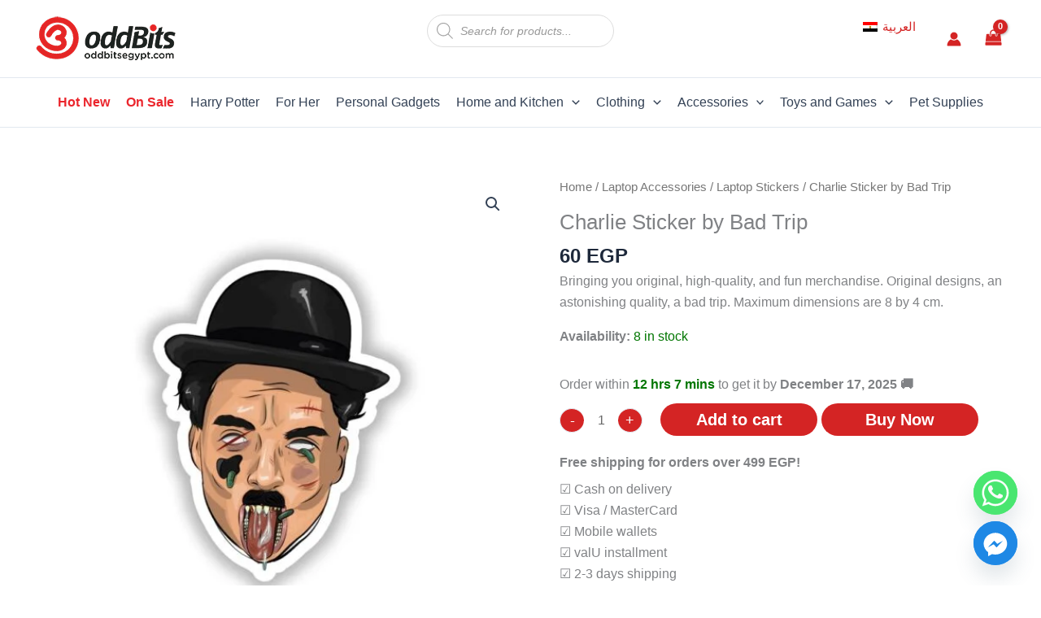

--- FILE ---
content_type: text/html; charset=UTF-8
request_url: https://oddbitsegypt.com/product/charlie-sticker-by-bad-trip/
body_size: 56701
content:
<!DOCTYPE html><html lang="en-US" prefix="og: https://ogp.me/ns#"><head><meta charset="UTF-8"><meta name="viewport" content="width=device-width, initial-scale=1"><link rel="profile" href="https://gmpg.org/xfn/11"> <script type="text/javascript" src="[data-uri]" defer></script> <script type="text/javascript" src="[data-uri]" defer></script> <script src="[data-uri]" defer></script> <script src="[data-uri]" defer></script> <script src="[data-uri]" defer></script> <script src="[data-uri]" defer></script> <link rel="alternate" hreflang="ar-eg" href="https://oddbitsegypt.com/ar/product/%d8%b3%d8%aa%d9%8a%d9%83%d8%b1-%d8%aa%d8%b4%d8%a7%d8%b1%d9%84%d9%8a-%d8%a8%d8%a7%d8%af-%d8%aa%d8%b1%d9%8a%d8%a8/" /><link rel="alternate" hreflang="en-eg" href="https://oddbitsegypt.com/product/charlie-sticker-by-bad-trip/" /><link rel="alternate" hreflang="x-default" href="https://oddbitsegypt.com/product/charlie-sticker-by-bad-trip/" /> <script data-cfasync="false" data-pagespeed-no-defer>window.dataLayerPYS = window.dataLayerPYS || [];</script> <title>Charlie Sticker By Bad Trip - OddBits</title><meta name="description" content="Buy Charlie Sticker by Bad Trip from Oddbits a Gift Shop in Egypt, ✓ Best Prices ✓ Free Shipping ✓ Cash on Delivery ✓ Pay with Visa/Mastercard"/><meta name="robots" content="follow, index, max-snippet:-1, max-video-preview:-1, max-image-preview:large"/><link rel="canonical" href="https://oddbitsegypt.com/product/charlie-sticker-by-bad-trip/" /><meta property="og:locale" content="en_US" /><meta property="og:type" content="product" /><meta property="og:title" content="Charlie Sticker By Bad Trip - OddBits" /><meta property="og:description" content="Buy Charlie Sticker by Bad Trip from Oddbits a Gift Shop in Egypt, ✓ Best Prices ✓ Free Shipping ✓ Cash on Delivery ✓ Pay with Visa/Mastercard" /><meta property="og:url" content="https://oddbitsegypt.com/product/charlie-sticker-by-bad-trip/" /><meta property="og:site_name" content="OddBits" /><meta property="og:updated_time" content="2025-03-11T15:11:35+02:00" /><meta property="fb:app_id" content="318870516386670" /><meta property="og:image" content="https://oddbitsegypt.com/wp-content/uploads/2021/10/Charlie-Sticker-by-Bad-Trip.jpg" /><meta property="og:image:secure_url" content="https://oddbitsegypt.com/wp-content/uploads/2021/10/Charlie-Sticker-by-Bad-Trip.jpg" /><meta property="og:image:width" content="1000" /><meta property="og:image:height" content="1000" /><meta property="og:image:alt" content="Charlie Sticker by Bad Trip" /><meta property="og:image:type" content="image/jpeg" /><meta property="product:price:amount" content="60" /><meta property="product:price:currency" content="EGP" /><meta property="product:availability" content="instock" /><meta name="twitter:card" content="summary_large_image" /><meta name="twitter:title" content="Charlie Sticker By Bad Trip - OddBits" /><meta name="twitter:description" content="Buy Charlie Sticker by Bad Trip from Oddbits a Gift Shop in Egypt, ✓ Best Prices ✓ Free Shipping ✓ Cash on Delivery ✓ Pay with Visa/Mastercard" /><meta name="twitter:image" content="https://oddbitsegypt.com/wp-content/uploads/2021/10/Charlie-Sticker-by-Bad-Trip.jpg" /><meta name="twitter:label1" content="Price" /><meta name="twitter:data1" content="60&nbsp;EGP" /><meta name="twitter:label2" content="Availability" /><meta name="twitter:data2" content="8 in stock" /> <script type="application/ld+json" class="rank-math-schema">{"@context":"https://schema.org","@graph":[{"@type":"Place","@id":"https://oddbitsegypt.com/#place","geo":{"@type":"GeoCoordinates","latitude":"29.95640847908175","longitude":" 31.26132149068516"},"hasMap":"https://www.google.com/maps/search/?api=1&amp;query=29.95640847908175, 31.26132149068516","address":{"@type":"PostalAddress","streetAddress":"67 intersection of road 9 &amp; 83","addressLocality":"Maadi","addressRegion":"Cairo Governorate","addressCountry":"Egypt"}},{"@type":["Store","Organization"],"@id":"https://oddbitsegypt.com/#organization","name":"OddBits LLC.","url":"https://oddbitsegypt.com","sameAs":["https://www.facebook.com/Oddbitss","https://www.facebook.com/Oddbitss/","https://www.instagram.com/oddbits_egypt/","https://eg.linkedin.com/company/oddbits-egypt"],"email":"support@oddbitsegypt.com","address":{"@type":"PostalAddress","streetAddress":"67 intersection of road 9 &amp; 83","addressLocality":"Maadi","addressRegion":"Cairo Governorate","addressCountry":"Egypt"},"logo":{"@type":"ImageObject","@id":"https://oddbitsegypt.com/#logo","url":"https://oddbitsegypt.com/wp-content/uploads/2020/06/cropped-bannnerrrr1-300x111-300x111-1.png","contentUrl":"https://oddbitsegypt.com/wp-content/uploads/2020/06/cropped-bannnerrrr1-300x111-300x111-1.png","caption":"OddBits","inLanguage":"en-US","width":"300","height":"91"},"priceRange":"$","openingHours":["Monday,Tuesday,Wednesday,Thursday,Friday,Saturday 12:00-22:00"],"location":{"@id":"https://oddbitsegypt.com/#place"},"image":{"@id":"https://oddbitsegypt.com/#logo"},"telephone":"+201014567511"},{"@type":"WebSite","@id":"https://oddbitsegypt.com/#website","url":"https://oddbitsegypt.com","name":"OddBits","alternateName":"OddBits Egypt","publisher":{"@id":"https://oddbitsegypt.com/#organization"},"inLanguage":"en-US"},{"@type":"ImageObject","@id":"https://oddbitsegypt.com/wp-content/uploads/2021/10/Charlie-Sticker-by-Bad-Trip.jpg","url":"https://oddbitsegypt.com/wp-content/uploads/2021/10/Charlie-Sticker-by-Bad-Trip.jpg","width":"1000","height":"1000","caption":"Charlie Sticker by Bad Trip","inLanguage":"en-US"},{"@type":"BreadcrumbList","@id":"https://oddbitsegypt.com/product/charlie-sticker-by-bad-trip/#breadcrumb","itemListElement":[{"@type":"ListItem","position":"1","item":{"@id":"http://oddbitsegypt.com","name":"Home"}},{"@type":"ListItem","position":"2","item":{"@id":"https://oddbitsegypt.com/laptop-accessories/","name":"Laptop Accessories"}},{"@type":"ListItem","position":"3","item":{"@id":"https://oddbitsegypt.com/laptop-stickers/","name":"Laptop Stickers"}},{"@type":"ListItem","position":"4","item":{"@id":"https://oddbitsegypt.com/product/charlie-sticker-by-bad-trip/","name":"Charlie Sticker by Bad Trip"}}]},{"@type":"ItemPage","@id":"https://oddbitsegypt.com/product/charlie-sticker-by-bad-trip/#webpage","url":"https://oddbitsegypt.com/product/charlie-sticker-by-bad-trip/","name":"Charlie Sticker By Bad Trip - OddBits","datePublished":"2021-10-23T15:15:30+02:00","dateModified":"2025-03-11T15:11:35+02:00","isPartOf":{"@id":"https://oddbitsegypt.com/#website"},"primaryImageOfPage":{"@id":"https://oddbitsegypt.com/wp-content/uploads/2021/10/Charlie-Sticker-by-Bad-Trip.jpg"},"inLanguage":"en-US","breadcrumb":{"@id":"https://oddbitsegypt.com/product/charlie-sticker-by-bad-trip/#breadcrumb"}},{"@type":"Product","name":"Charlie Sticker by Bad Trip - OddBits","description":"Buy Charlie Sticker by Bad Trip from Oddbits a Gift Shop in Egypt, \u2713 Best Prices \u2713 Free Shipping \u2713 Cash on Delivery \u2713 Pay with Visa/Mastercard","sku":"43162","category":"Laptop Accessories &gt; Laptop Stickers","mainEntityOfPage":{"@id":"https://oddbitsegypt.com/product/charlie-sticker-by-bad-trip/#webpage"},"image":[{"@type":"ImageObject","url":"https://oddbitsegypt.com/wp-content/uploads/2021/10/Charlie-Sticker-by-Bad-Trip.jpg","height":"1000","width":"1000"}],"offers":{"@type":"Offer","price":"60","priceCurrency":"EGP","priceValidUntil":"2026-12-31","availability":"https://schema.org/InStock","itemCondition":"NewCondition","url":"https://oddbitsegypt.com/product/charlie-sticker-by-bad-trip/","seller":{"@type":"Organization","@id":"https://oddbitsegypt.com/","name":"OddBits","url":"https://oddbitsegypt.com","logo":"https://oddbitsegypt.com/wp-content/uploads/2020/06/cropped-bannnerrrr1-300x111-300x111-1.png"}},"@id":"https://oddbitsegypt.com/product/charlie-sticker-by-bad-trip/#richSnippet"}]}</script> <link rel='dns-prefetch' href='//connect.facebook.net' /><link rel='dns-prefetch' href='//www.facebook.com' /><link rel='dns-prefetch' href='//www.googletagmanager.com' /><link rel='dns-prefetch' href='//pixel.wp.com' /><link rel='dns-prefetch' href='//stats.wp.com' /><link rel='preconnect' href='https://connect.facebook.net' /><link rel='preconnect' href='https://www.facebook.com' /><link rel='preconnect' href='https://www.googletagmanager.com' /><link rel="alternate" title="oEmbed (JSON)" type="application/json+oembed" href="https://oddbitsegypt.com/wp-json/oembed/1.0/embed?url=https%3A%2F%2Foddbitsegypt.com%2Fproduct%2Fcharlie-sticker-by-bad-trip%2F" /><link rel="alternate" title="oEmbed (XML)" type="text/xml+oembed" href="https://oddbitsegypt.com/wp-json/oembed/1.0/embed?url=https%3A%2F%2Foddbitsegypt.com%2Fproduct%2Fcharlie-sticker-by-bad-trip%2F&#038;format=xml" /><style>zoomImg,site-footer,related products,woocommerce-tabs wc-tabs-wrapper,summary entry-summary,ast-grid-common-col{content-visibility:auto;contain-intrinsic-size:1px 1000px;}</style><link data-optimized="2" rel="stylesheet" href="https://oddbitsegypt.com/wp-content/litespeed/css/b27cef16b038f3953b8ba8560937989e.css?ver=c8d2f" /><script>var __litespeed_var_0__="8094acf39b";</script> <script type="text/template" id="tmpl-variation-template"><div class="woocommerce-variation-description">{{{ data.variation.variation_description }}}</div>
	<div class="woocommerce-variation-price">{{{ data.variation.price_html }}}</div>
	<div class="woocommerce-variation-availability">{{{ data.variation.availability_html }}}</div></script> <script type="text/template" id="tmpl-unavailable-variation-template"><p role="alert">Sorry, this product is unavailable. Please choose a different combination.</p></script> <script id="jquery-core-js-extra" src="[data-uri]" defer></script> <script src="https://oddbitsegypt.com/wp-includes/js/jquery/jquery.min.js?ver=3.7.1" id="jquery-core-js"></script> <script data-optimized="1" src="https://oddbitsegypt.com/wp-content/litespeed/js/b5f477267e6eb9ea18e4e8737e96f2b2.js?ver=129a1" id="jquery-migrate-js" defer data-deferred="1"></script> <script id="wpml-cookie-js-extra" src="[data-uri]" defer></script> <script data-optimized="1" src="https://oddbitsegypt.com/wp-content/litespeed/js/11ba060f6c2a36b1e1c0d6be78f1a297.js?ver=69f51" id="wpml-cookie-js" defer data-deferred="1"></script> <script data-optimized="1" src="https://oddbitsegypt.com/wp-content/litespeed/js/af679445be39a669d2cb625bfe7d5078.js?ver=9381a" id="astra-flexibility-js" defer data-deferred="1"></script> <script id="astra-flexibility-js-after" src="[data-uri]" defer></script> <script data-optimized="1" src="https://oddbitsegypt.com/wp-content/litespeed/js/1ea0d39570242e771cab6b1cb50ec73c.js?ver=a3e2a" id="wc-jquery-blockui-js" data-wp-strategy="defer"></script> <script data-optimized="1" src="https://oddbitsegypt.com/wp-content/litespeed/js/55e627d212b00bf4af77341e93587507.js?ver=0765d" id="wc-zoom-js" defer data-wp-strategy="defer"></script> <script data-optimized="1" src="https://oddbitsegypt.com/wp-content/litespeed/js/6bb4959d4dbbd23b713aab28e56f8169.js?ver=9b031" id="wc-photoswipe-js" defer data-wp-strategy="defer"></script> <script data-optimized="1" src="https://oddbitsegypt.com/wp-content/litespeed/js/52e2384ca2c3dfea3acd4c6a0917e20e.js?ver=5d996" id="wc-photoswipe-ui-default-js" defer data-wp-strategy="defer"></script> <script id="wc-single-product-js-extra" src="[data-uri]" defer></script> <script data-optimized="1" src="https://oddbitsegypt.com/wp-content/litespeed/js/eb1f6f84466932ee7249995640692ab1.js?ver=ee613" id="wc-single-product-js" defer data-wp-strategy="defer"></script> <script data-optimized="1" src="https://oddbitsegypt.com/wp-content/litespeed/js/d2cf976c6156f2fcc70186814f4465c6.js?ver=0e9f9" id="wc-js-cookie-js" defer data-wp-strategy="defer"></script> <script id="woocommerce-js-extra" src="[data-uri]" defer></script> <script data-optimized="1" src="https://oddbitsegypt.com/wp-content/litespeed/js/8b347d2dde45a09bf1d2166e137565d9.js?ver=11a7e" id="woocommerce-js" defer data-wp-strategy="defer"></script> <script data-optimized="1" src="https://oddbitsegypt.com/wp-content/litespeed/js/684ddbec39c8e9d853e7a281e4c9ece8.js?ver=15ad3" id="underscore-js" defer data-deferred="1"></script> <script id="wp-util-js-extra" src="[data-uri]" defer></script> <script data-optimized="1" src="https://oddbitsegypt.com/wp-content/litespeed/js/0d9ffdcf740a2327dd33fec2ec0cda4a.js?ver=af928" id="wp-util-js" defer data-deferred="1"></script> <script src="https://oddbitsegypt.com/wp-content/plugins/pixelyoursite/dist/scripts/jquery.bind-first-0.2.3.min.js?ver=0.2.3" id="jquery-bind-first-js" defer data-deferred="1"></script> <script src="https://oddbitsegypt.com/wp-content/plugins/pixelyoursite/dist/scripts/js.cookie-2.1.3.min.js?ver=2.1.3" id="js-cookie-pys-js" defer data-deferred="1"></script> <script src="https://oddbitsegypt.com/wp-content/plugins/pixelyoursite/dist/scripts/tld.min.js?ver=2.3.1" id="js-tld-js" defer data-deferred="1"></script> <script id="pys-js-extra" src="[data-uri]" defer></script> <script src="https://oddbitsegypt.com/wp-content/plugins/pixelyoursite/dist/scripts/public.min.js?ver=11.1.5" id="pys-js" defer data-deferred="1"></script> <link rel="https://api.w.org/" href="https://oddbitsegypt.com/wp-json/" /><link rel="alternate" title="JSON" type="application/json" href="https://oddbitsegypt.com/wp-json/wp/v2/product/43162" /><link rel="EditURI" type="application/rsd+xml" title="RSD" href="https://oddbitsegypt.com/xmlrpc.php?rsd" /><meta name="generator" content="WordPress 6.9" /><link rel='shortlink' href='https://oddbitsegypt.com/?p=43162' /><meta name="generator" content="WPML ver:4.6.4 stt:5,1;" /><style></style><meta name="google-site-verification" content="J_HYP26J522cXN5aej-4SwSuZ8mogg_mZmseStSCiac" />
<noscript><style>.woocommerce-product-gallery{ opacity: 1 !important; }</style></noscript><meta name="generator" content="Elementor 3.31.2; features: additional_custom_breakpoints, e_element_cache; settings: css_print_method-external, google_font-disabled, font_display-auto"><link rel="icon" href="https://oddbitsegypt.com/wp-content/uploads/2020/06/cropped-Untitled-32x32.jpg" sizes="32x32" /><link rel="icon" href="https://oddbitsegypt.com/wp-content/uploads/2020/06/cropped-Untitled-192x192.jpg" sizes="192x192" /><link rel="apple-touch-icon" href="https://oddbitsegypt.com/wp-content/uploads/2020/06/cropped-Untitled-180x180.jpg" /><meta name="msapplication-TileImage" content="https://oddbitsegypt.com/wp-content/uploads/2020/06/cropped-Untitled-270x270.jpg" />
 <script src="https://www.googletagmanager.com/gtag/js?id=AW-314842211&l=dataLayerPYS" defer data-deferred="1"></script> <script src="[data-uri]" defer></script> </head><body  class="wp-singular product-template-default single single-product postid-43162 wp-custom-logo wp-embed-responsive wp-theme-astra theme-astra woocommerce woocommerce-page woocommerce-no-js cfvsw-label-stacked cfvsw-product-page ast-desktop ast-plain-container ast-no-sidebar astra-4.11.17 ast-blog-single-style-1 ast-custom-post-type ast-single-post ast-inherit-site-logo-transparent ast-hfb-header ast-full-width-layout ast-sticky-main-shrink ast-sticky-header-shrink ast-inherit-site-logo-sticky ast-primary-sticky-enabled rel-up-columns-6 tablet-rel-up-columns-3 mobile-rel-up-columns-2 ast-normal-title-enabled elementor-default elementor-kit-35800 astra-addon-4.11.12"> <script src="[data-uri]" defer></script> <a
class="skip-link screen-reader-text"
href="#content">
Skip to content</a><div
class="hfeed site" id="page"><header
class="site-header header-main-layout-1 ast-primary-menu-enabled ast-has-mobile-header-logo ast-logo-title-inline ast-hide-custom-menu-mobile ast-builder-menu-toggle-icon ast-mobile-header-inline" id="masthead" itemtype="https://schema.org/WPHeader" itemscope="itemscope" itemid="#masthead"		><div id="ast-desktop-header" data-toggle-type="off-canvas"><div class="ast-search-box header-cover" id="ast-search-form"><div class="ast-search-wrapper"><div class="ast-container"><div class="search-form"><div class="search-text-wrap">
<input class="search-field" type="text" style="display:none;"><div  class="dgwt-wcas-search-wrapp dgwt-wcas-no-submit woocommerce dgwt-wcas-style-solaris js-dgwt-wcas-layout-classic dgwt-wcas-layout-classic js-dgwt-wcas-mobile-overlay-enabled"><form class="dgwt-wcas-search-form" role="search" action="https://oddbitsegypt.com/" method="get"><div class="dgwt-wcas-sf-wrapp">
<svg class="dgwt-wcas-ico-magnifier" xmlns="http://www.w3.org/2000/svg"
xmlns:xlink="http://www.w3.org/1999/xlink" x="0px" y="0px"
viewBox="0 0 51.539 51.361" xml:space="preserve">
<path 						 d="M51.539,49.356L37.247,35.065c3.273-3.74,5.272-8.623,5.272-13.983c0-11.742-9.518-21.26-21.26-21.26 S0,9.339,0,21.082s9.518,21.26,21.26,21.26c5.361,0,10.244-1.999,13.983-5.272l14.292,14.292L51.539,49.356z M2.835,21.082 c0-10.176,8.249-18.425,18.425-18.425s18.425,8.249,18.425,18.425S31.436,39.507,21.26,39.507S2.835,31.258,2.835,21.082z"/>
</svg>
<label class="screen-reader-text"
for="dgwt-wcas-search-input-1">Products search</label><input id="dgwt-wcas-search-input-1"
type="search"
class="dgwt-wcas-search-input"
name="s"
value=""
placeholder="Search for products..."
autocomplete="off"
/><div class="dgwt-wcas-preloader"></div><div class="dgwt-wcas-voice-search"></div>
<input type="hidden" name="post_type" value="product"/>
<input type="hidden" name="dgwt_wcas" value="1"/><input type="hidden" name="lang" value="en"/></div></form></div></div>
<span id="close" class="close"><span class="ast-icon icon-close"><svg viewBox="0 0 512 512" aria-hidden="true" role="img" version="1.1" xmlns="http://www.w3.org/2000/svg" xmlns:xlink="http://www.w3.org/1999/xlink" width="18px" height="18px">
<path d="M71.029 71.029c9.373-9.372 24.569-9.372 33.942 0L256 222.059l151.029-151.03c9.373-9.372 24.569-9.372 33.942 0 9.372 9.373 9.372 24.569 0 33.942L289.941 256l151.03 151.029c9.372 9.373 9.372 24.569 0 33.942-9.373 9.372-24.569 9.372-33.942 0L256 289.941l-151.029 151.03c-9.373 9.372-24.569 9.372-33.942 0-9.372-9.373-9.372-24.569 0-33.942L222.059 256 71.029 104.971c-9.372-9.373-9.372-24.569 0-33.942z" />
</svg></span></span></div></div></div></div><div class="ast-main-header-wrap main-header-bar-wrap "><div class="ast-primary-header-bar ast-primary-header main-header-bar site-header-focus-item" data-section="section-primary-header-builder"><div class="site-primary-header-wrap ast-builder-grid-row-container site-header-focus-item ast-container" data-section="section-primary-header-builder"><div class="ast-builder-grid-row ast-builder-grid-row-has-sides ast-grid-center-col-layout"><div class="site-header-primary-section-left site-header-section ast-flex site-header-section-left"><div class="ast-builder-layout-element ast-flex site-header-focus-item" data-section="title_tagline"><div
class="site-branding ast-site-identity" itemtype="https://schema.org/Organization" itemscope="itemscope"				>
<span class="site-logo-img"><a href="https://oddbitsegypt.com/" class="custom-logo-link" rel="home"><img width="180" height="63" src="https://oddbitsegypt.com/wp-content/uploads/2022/08/OddBits-logo-e1619387644346.png" class="custom-logo" alt="OddBits" decoding="async" srcset="https://oddbitsegypt.com/wp-content/uploads/2022/08/OddBits-logo-e1619387644346.png 180w, https://oddbitsegypt.com/wp-content/uploads/2022/08/OddBits-logo-e1619387644346-150x53.png.webp 150w, https://oddbitsegypt.com/wp-content/uploads/2022/08/OddBits-logo-e1619387644346-64x22.png.webp 64w" sizes="(max-width: 180px) 100vw, 180px" /></a><a href="https://oddbitsegypt.com/" class="custom-mobile-logo-link" rel="home" itemprop="url"><img fetchpriority="high" width="798" height="798" src="https://oddbitsegypt.com/wp-content/uploads/2023/01/74477694_3425757270782861_5224310627291365376_n.jpg.webp" class="ast-mobile-header-logo" alt="oddbits logo" decoding="async" srcset="https://oddbitsegypt.com/wp-content/uploads/2023/01/74477694_3425757270782861_5224310627291365376_n.jpg.webp 798w, https://oddbitsegypt.com/wp-content/uploads/2023/01/74477694_3425757270782861_5224310627291365376_n-300x300.jpg.webp 300w, https://oddbitsegypt.com/wp-content/uploads/2023/01/74477694_3425757270782861_5224310627291365376_n-100x100.jpg.webp 100w, https://oddbitsegypt.com/wp-content/uploads/2023/01/74477694_3425757270782861_5224310627291365376_n-573x573.jpg.webp 573w, https://oddbitsegypt.com/wp-content/uploads/2023/01/74477694_3425757270782861_5224310627291365376_n-64x64.jpg.webp 64w, https://oddbitsegypt.com/wp-content/uploads/2023/01/74477694_3425757270782861_5224310627291365376_n-150x150.jpg.webp 150w, https://oddbitsegypt.com/wp-content/uploads/2023/01/74477694_3425757270782861_5224310627291365376_n-768x768.jpg.webp 768w, https://oddbitsegypt.com/wp-content/uploads/2023/01/74477694_3425757270782861_5224310627291365376_n-70x70.jpg.webp 70w, https://oddbitsegypt.com/wp-content/uploads/2023/01/74477694_3425757270782861_5224310627291365376_n-50x50.jpg.webp 50w" sizes="(max-width: 798px) 100vw, 798px" /></a></span></div></div><div class="site-header-primary-section-left-center site-header-section ast-flex ast-grid-left-center-section"></div></div><div class="site-header-primary-section-center site-header-section ast-flex ast-grid-section-center"><div class="ast-builder-layout-element ast-flex site-header-focus-item ast-header-html-1" data-section="section-hb-html-1"><div class="ast-header-html inner-link-style-"><div class="ast-builder-html-element"><div  class="dgwt-wcas-search-wrapp dgwt-wcas-no-submit woocommerce dgwt-wcas-style-solaris js-dgwt-wcas-layout-classic dgwt-wcas-layout-classic js-dgwt-wcas-mobile-overlay-disabled"><form class="dgwt-wcas-search-form" role="search" action="https://oddbitsegypt.com/" method="get"><div class="dgwt-wcas-sf-wrapp">
<svg class="dgwt-wcas-ico-magnifier" xmlns="http://www.w3.org/2000/svg"
xmlns:xlink="http://www.w3.org/1999/xlink" x="0px" y="0px"
viewBox="0 0 51.539 51.361" xml:space="preserve">
<path 						 d="M51.539,49.356L37.247,35.065c3.273-3.74,5.272-8.623,5.272-13.983c0-11.742-9.518-21.26-21.26-21.26 S0,9.339,0,21.082s9.518,21.26,21.26,21.26c5.361,0,10.244-1.999,13.983-5.272l14.292,14.292L51.539,49.356z M2.835,21.082 c0-10.176,8.249-18.425,18.425-18.425s18.425,8.249,18.425,18.425S31.436,39.507,21.26,39.507S2.835,31.258,2.835,21.082z"/>
</svg>
<label class="screen-reader-text"
for="dgwt-wcas-search-input-2">Products search</label><input id="dgwt-wcas-search-input-2"
type="search"
class="dgwt-wcas-search-input"
name="s"
value=""
placeholder="Search for products..."
autocomplete="off"
/><div class="dgwt-wcas-preloader"></div><div class="dgwt-wcas-voice-search"></div>
<input type="hidden" name="post_type" value="product"/>
<input type="hidden" name="dgwt_wcas" value="1"/><input type="hidden" name="lang" value="en"/></div></form></div></div></div></div></div><div class="site-header-primary-section-right site-header-section ast-flex ast-grid-right-section"><div class="site-header-primary-section-right-center site-header-section ast-flex ast-grid-right-center-section"></div><div class="ast-builder-layout-element ast-flex site-header-focus-item ast-header-html-2" data-section="section-hb-html-2"><div class="ast-header-html inner-link-style-"><div class="ast-builder-html-element"><div class="wpml-ls-statics-footer wpml-ls wpml-ls-legacy-list-horizontal"><ul><li class="wpml-ls-slot-footer wpml-ls-item wpml-ls-item-ar wpml-ls-first-item wpml-ls-last-item wpml-ls-item-legacy-list-horizontal">
<a href="https://oddbitsegypt.com/ar/product/%d8%b3%d8%aa%d9%8a%d9%83%d8%b1-%d8%aa%d8%b4%d8%a7%d8%b1%d9%84%d9%8a-%d8%a8%d8%a7%d8%af-%d8%aa%d8%b1%d9%8a%d8%a8/" class="wpml-ls-link">
<img data-lazyloaded="1" data-placeholder-resp="18x12" src="[data-uri]" width="18" height="12" class="wpml-ls-flag"
data-src="https://oddbitsegypt.com/wp-content/uploads/flags/eg.png.webp"
alt=""
width=18
height=12
/><span class="wpml-ls-native" lang="ar">العربية</span></a></li></ul></div></div></div></div><div class="ast-builder-layout-element site-header-focus-item ast-header-account" data-section="section-header-account"><div class="ast-header-account-wrap" tabindex="0">
<a class="ast-header-account-link ast-account-action-link ast-header-account-type-icon" aria-label="Account icon link" href=https://oddbitsegypt.com/ar/my-account/ target=_self rel=تسجيل الدخول >
<span aria-hidden="true" class="ahfb-svg-iconset ast-inline-flex svg-baseline"><svg version='1.1' class='account-icon' xmlns='http://www.w3.org/2000/svg' xmlns:xlink='http://www.w3.org/1999/xlink' x='0px' y='0px' viewBox='0 0 120 120' enable-background='new 0 0 120 120' xml:space='preserve'><path d='M84.6,62c-14.1,12.3-35.1,12.3-49.2,0C16.1,71.4,3.8,91,3.8,112.5c0,2.1,1.7,3.8,3.8,3.8h105c2.1,0,3.8-1.7,3.8-3.8 C116.2,91,103.9,71.4,84.6,62z'/><circle cx='60' cy='33.8' r='30'/></svg></span>												</a></div></div><div class="ast-builder-layout-element site-header-focus-item ast-header-woo-cart" data-section="section-header-woo-cart"><div class="ast-site-header-cart ast-menu-cart-with-border ast-desktop-cart-flyout ast-menu-cart-outline"><div class="ast-site-header-cart-li ">
<a href="https://oddbitsegypt.com/cart/" class="cart-container ast-cart-desktop-position- ast-cart-mobile-position- ast-cart-tablet-position-" aria-label="View Shopping Cart, empty"><div class="ast-addon-cart-wrap ast-desktop-cart-position- ast-cart-mobile-position- ast-cart-tablet-position- ">
<i class="astra-icon ast-icon-shopping-bag "
data-cart-total="0"
><span class="ast-icon icon-bag"><svg xmlns="http://www.w3.org/2000/svg" xmlns:xlink="http://www.w3.org/1999/xlink" version="1.1" id="ast-bag-icon-svg" x="0px" y="0px" width="100" height="100" viewBox="826 826 140 140" enable-background="new 826 826 140 140" xml:space="preserve">
<path d="M960.758,934.509l2.632,23.541c0.15,1.403-0.25,2.657-1.203,3.761c-0.953,1.053-2.156,1.579-3.61,1.579H833.424  c-1.454,0-2.657-0.526-3.61-1.579c-0.952-1.104-1.354-2.357-1.203-3.761l2.632-23.541H960.758z M953.763,871.405l6.468,58.29H831.77  l6.468-58.29c0.15-1.203,0.677-2.218,1.58-3.045c0.903-0.827,1.981-1.241,3.234-1.241h19.254v9.627c0,2.658,0.94,4.927,2.82,6.807  s4.149,2.82,6.807,2.82c2.658,0,4.926-0.94,6.807-2.82s2.821-4.149,2.821-6.807v-9.627h28.882v9.627  c0,2.658,0.939,4.927,2.819,6.807c1.881,1.88,4.149,2.82,6.807,2.82s4.927-0.94,6.808-2.82c1.879-1.88,2.82-4.149,2.82-6.807v-9.627  h19.253c1.255,0,2.332,0.414,3.235,1.241C953.086,869.187,953.612,870.202,953.763,871.405z M924.881,857.492v19.254  c0,1.304-0.476,2.432-1.429,3.385s-2.08,1.429-3.385,1.429c-1.303,0-2.432-0.477-3.384-1.429c-0.953-0.953-1.43-2.081-1.43-3.385  v-19.254c0-5.315-1.881-9.853-5.641-13.613c-3.76-3.761-8.298-5.641-13.613-5.641s-9.853,1.88-13.613,5.641  c-3.761,3.76-5.641,8.298-5.641,13.613v19.254c0,1.304-0.476,2.432-1.429,3.385c-0.953,0.953-2.081,1.429-3.385,1.429  c-1.303,0-2.432-0.477-3.384-1.429c-0.953-0.953-1.429-2.081-1.429-3.385v-19.254c0-7.973,2.821-14.779,8.461-20.42  c5.641-5.641,12.448-8.461,20.42-8.461c7.973,0,14.779,2.82,20.42,8.461C922.062,842.712,924.881,849.519,924.881,857.492z" />
</svg></span></i></div>			</a></div><div class="ast-site-header-cart-data"></div></div></div></div></div></div></div></div><div class="ast-below-header-wrap  "><div class="ast-below-header-bar ast-below-header  site-header-focus-item" data-section="section-below-header-builder"><div class="site-below-header-wrap ast-builder-grid-row-container site-header-focus-item ast-container" data-section="section-below-header-builder"><div class="ast-builder-grid-row ast-grid-center-col-layout-only ast-flex ast-grid-center-col-layout"><div class="site-header-below-section-center site-header-section ast-flex ast-grid-section-center"><div class="ast-builder-menu-1 ast-builder-menu ast-flex ast-builder-menu-1-focus-item ast-builder-layout-element site-header-focus-item" data-section="section-hb-menu-1"><div class="ast-main-header-bar-alignment"><div class="main-header-bar-navigation"><nav class="site-navigation ast-flex-grow-1 navigation-accessibility site-header-focus-item" id="primary-site-navigation-desktop" aria-label="Primary Site Navigation" itemtype="https://schema.org/SiteNavigationElement" itemscope="itemscope"><div class="main-navigation ast-inline-flex"><ul id="ast-hf-menu-1" class="main-header-menu ast-menu-shadow ast-nav-menu ast-flex  submenu-with-border ast-menu-hover-style-zoom  inline-on-mobile"><li id="menu-item-60558" class="menu-item menu-item-type-post_type menu-item-object-page current_page_parent menu-item-60558"><a href="https://oddbitsegypt.com/shop/" class="menu-link"><mark style="color:#eb262d" ><strong>Hot New</strong></mark></a></li><li id="menu-item-60566" class="menu-item menu-item-type-custom menu-item-object-custom menu-item-60566"><a href="https://oddbitsegypt.com/shop/?orderby=on_sale_first" class="menu-link"><mark style="color:#eb262d" ><strong>On Sale</strong></mark></a></li><li id="menu-item-45606" class="menu-item menu-item-type-taxonomy menu-item-object-product_cat menu-item-45606"><a href="https://oddbitsegypt.com/harry-potter/" class="menu-link">Harry Potter</a></li><li id="menu-item-58743" class="menu-item menu-item-type-taxonomy menu-item-object-product_cat menu-item-58743"><a href="https://oddbitsegypt.com/for-her/" class="menu-link">For Her</a></li><li id="menu-item-30821" class="menu-item menu-item-type-taxonomy menu-item-object-product_cat menu-item-30821"><a href="https://oddbitsegypt.com/personal-gadgets/" class="menu-link">Personal Gadgets</a></li><li id="menu-item-30815" class="menu-item menu-item-type-taxonomy menu-item-object-product_cat menu-item-has-children menu-item-30815"><a aria-expanded="false" href="https://oddbitsegypt.com/home-kitchen/" class="menu-link">Home and Kitchen<span role="application" class="dropdown-menu-toggle ast-header-navigation-arrow" tabindex="0" aria-expanded="false" aria-label="Menu Toggle" aria-haspopup="true"><span class="ast-icon icon-arrow"><svg class="ast-arrow-svg" xmlns="http://www.w3.org/2000/svg" xmlns:xlink="http://www.w3.org/1999/xlink" version="1.1" x="0px" y="0px" width="26px" height="16.043px" viewBox="57 35.171 26 16.043" enable-background="new 57 35.171 26 16.043" xml:space="preserve">
<path d="M57.5,38.193l12.5,12.5l12.5-12.5l-2.5-2.5l-10,10l-10-10L57.5,38.193z" />
</svg></span></span></a><button class="ast-menu-toggle" aria-expanded="false" aria-label="Toggle Menu"><span class="ast-icon icon-arrow"><svg class="ast-arrow-svg" xmlns="http://www.w3.org/2000/svg" xmlns:xlink="http://www.w3.org/1999/xlink" version="1.1" x="0px" y="0px" width="26px" height="16.043px" viewBox="57 35.171 26 16.043" enable-background="new 57 35.171 26 16.043" xml:space="preserve">
<path d="M57.5,38.193l12.5,12.5l12.5-12.5l-2.5-2.5l-10,10l-10-10L57.5,38.193z" />
</svg></span></button><ul class="sub-menu"><li id="menu-item-30818" class="menu-item menu-item-type-taxonomy menu-item-object-product_cat menu-item-30818"><a href="https://oddbitsegypt.com/home-gadgets/" class="menu-link"><span class="ast-icon icon-arrow"><svg class="ast-arrow-svg" xmlns="http://www.w3.org/2000/svg" xmlns:xlink="http://www.w3.org/1999/xlink" version="1.1" x="0px" y="0px" width="26px" height="16.043px" viewBox="57 35.171 26 16.043" enable-background="new 57 35.171 26 16.043" xml:space="preserve">
<path d="M57.5,38.193l12.5,12.5l12.5-12.5l-2.5-2.5l-10,10l-10-10L57.5,38.193z" />
</svg></span>Home Gadgets</a></li><li id="menu-item-59834" class="menu-item menu-item-type-taxonomy menu-item-object-product_cat menu-item-59834"><a href="https://oddbitsegypt.com/kitchen-gadgets/" class="menu-link"><span class="ast-icon icon-arrow"><svg class="ast-arrow-svg" xmlns="http://www.w3.org/2000/svg" xmlns:xlink="http://www.w3.org/1999/xlink" version="1.1" x="0px" y="0px" width="26px" height="16.043px" viewBox="57 35.171 26 16.043" enable-background="new 57 35.171 26 16.043" xml:space="preserve">
<path d="M57.5,38.193l12.5,12.5l12.5-12.5l-2.5-2.5l-10,10l-10-10L57.5,38.193z" />
</svg></span>Kitchen Gadgets</a></li><li id="menu-item-59876" class="menu-item menu-item-type-taxonomy menu-item-object-product_cat menu-item-59876"><a href="https://oddbitsegypt.com/for-bathroom/" class="menu-link"><span class="ast-icon icon-arrow"><svg class="ast-arrow-svg" xmlns="http://www.w3.org/2000/svg" xmlns:xlink="http://www.w3.org/1999/xlink" version="1.1" x="0px" y="0px" width="26px" height="16.043px" viewBox="57 35.171 26 16.043" enable-background="new 57 35.171 26 16.043" xml:space="preserve">
<path d="M57.5,38.193l12.5,12.5l12.5-12.5l-2.5-2.5l-10,10l-10-10L57.5,38.193z" />
</svg></span>For Bathroom</a></li><li id="menu-item-30817" class="menu-item menu-item-type-taxonomy menu-item-object-product_cat menu-item-30817"><a href="https://oddbitsegypt.com/home-decor/" class="menu-link"><span class="ast-icon icon-arrow"><svg class="ast-arrow-svg" xmlns="http://www.w3.org/2000/svg" xmlns:xlink="http://www.w3.org/1999/xlink" version="1.1" x="0px" y="0px" width="26px" height="16.043px" viewBox="57 35.171 26 16.043" enable-background="new 57 35.171 26 16.043" xml:space="preserve">
<path d="M57.5,38.193l12.5,12.5l12.5-12.5l-2.5-2.5l-10,10l-10-10L57.5,38.193z" />
</svg></span>Home Decor</a></li><li id="menu-item-38856" class="menu-item menu-item-type-taxonomy menu-item-object-product_cat menu-item-38856"><a href="https://oddbitsegypt.com/mugs/" class="menu-link"><span class="ast-icon icon-arrow"><svg class="ast-arrow-svg" xmlns="http://www.w3.org/2000/svg" xmlns:xlink="http://www.w3.org/1999/xlink" version="1.1" x="0px" y="0px" width="26px" height="16.043px" viewBox="57 35.171 26 16.043" enable-background="new 57 35.171 26 16.043" xml:space="preserve">
<path d="M57.5,38.193l12.5,12.5l12.5-12.5l-2.5-2.5l-10,10l-10-10L57.5,38.193z" />
</svg></span>Mugs</a></li><li id="menu-item-30816" class="menu-item menu-item-type-taxonomy menu-item-object-product_cat menu-item-30816"><a href="https://oddbitsegypt.com/coasters/" class="menu-link"><span class="ast-icon icon-arrow"><svg class="ast-arrow-svg" xmlns="http://www.w3.org/2000/svg" xmlns:xlink="http://www.w3.org/1999/xlink" version="1.1" x="0px" y="0px" width="26px" height="16.043px" viewBox="57 35.171 26 16.043" enable-background="new 57 35.171 26 16.043" xml:space="preserve">
<path d="M57.5,38.193l12.5,12.5l12.5-12.5l-2.5-2.5l-10,10l-10-10L57.5,38.193z" />
</svg></span>Coasters</a></li><li id="menu-item-30819" class="menu-item menu-item-type-taxonomy menu-item-object-product_cat menu-item-30819"><a href="https://oddbitsegypt.com/wall-art/" class="menu-link"><span class="ast-icon icon-arrow"><svg class="ast-arrow-svg" xmlns="http://www.w3.org/2000/svg" xmlns:xlink="http://www.w3.org/1999/xlink" version="1.1" x="0px" y="0px" width="26px" height="16.043px" viewBox="57 35.171 26 16.043" enable-background="new 57 35.171 26 16.043" xml:space="preserve">
<path d="M57.5,38.193l12.5,12.5l12.5-12.5l-2.5-2.5l-10,10l-10-10L57.5,38.193z" />
</svg></span>Wall Art and Posters</a></li><li id="menu-item-30820" class="menu-item menu-item-type-taxonomy menu-item-object-product_cat menu-item-30820"><a href="https://oddbitsegypt.com/wall-clocks/" class="menu-link"><span class="ast-icon icon-arrow"><svg class="ast-arrow-svg" xmlns="http://www.w3.org/2000/svg" xmlns:xlink="http://www.w3.org/1999/xlink" version="1.1" x="0px" y="0px" width="26px" height="16.043px" viewBox="57 35.171 26 16.043" enable-background="new 57 35.171 26 16.043" xml:space="preserve">
<path d="M57.5,38.193l12.5,12.5l12.5-12.5l-2.5-2.5l-10,10l-10-10L57.5,38.193z" />
</svg></span>Wall Clocks</a></li></ul></li><li id="menu-item-30811" class="menu-item menu-item-type-taxonomy menu-item-object-product_cat menu-item-has-children menu-item-30811"><a aria-expanded="false" href="https://oddbitsegypt.com/clothing/" class="menu-link">Clothing<span role="application" class="dropdown-menu-toggle ast-header-navigation-arrow" tabindex="0" aria-expanded="false" aria-label="Menu Toggle" aria-haspopup="true"><span class="ast-icon icon-arrow"><svg class="ast-arrow-svg" xmlns="http://www.w3.org/2000/svg" xmlns:xlink="http://www.w3.org/1999/xlink" version="1.1" x="0px" y="0px" width="26px" height="16.043px" viewBox="57 35.171 26 16.043" enable-background="new 57 35.171 26 16.043" xml:space="preserve">
<path d="M57.5,38.193l12.5,12.5l12.5-12.5l-2.5-2.5l-10,10l-10-10L57.5,38.193z" />
</svg></span></span></a><button class="ast-menu-toggle" aria-expanded="false" aria-label="Toggle Menu"><span class="ast-icon icon-arrow"><svg class="ast-arrow-svg" xmlns="http://www.w3.org/2000/svg" xmlns:xlink="http://www.w3.org/1999/xlink" version="1.1" x="0px" y="0px" width="26px" height="16.043px" viewBox="57 35.171 26 16.043" enable-background="new 57 35.171 26 16.043" xml:space="preserve">
<path d="M57.5,38.193l12.5,12.5l12.5-12.5l-2.5-2.5l-10,10l-10-10L57.5,38.193z" />
</svg></span></button><ul class="sub-menu"><li id="menu-item-30813" class="menu-item menu-item-type-taxonomy menu-item-object-product_cat menu-item-has-children menu-item-30813"><a aria-expanded="false" href="https://oddbitsegypt.com/t-shirts/" class="menu-link"><span class="ast-icon icon-arrow"><svg class="ast-arrow-svg" xmlns="http://www.w3.org/2000/svg" xmlns:xlink="http://www.w3.org/1999/xlink" version="1.1" x="0px" y="0px" width="26px" height="16.043px" viewBox="57 35.171 26 16.043" enable-background="new 57 35.171 26 16.043" xml:space="preserve">
<path d="M57.5,38.193l12.5,12.5l12.5-12.5l-2.5-2.5l-10,10l-10-10L57.5,38.193z" />
</svg></span>T-shirts<span role="application" class="dropdown-menu-toggle ast-header-navigation-arrow" tabindex="0" aria-expanded="false" aria-label="Menu Toggle" aria-haspopup="true"><span class="ast-icon icon-arrow"><svg class="ast-arrow-svg" xmlns="http://www.w3.org/2000/svg" xmlns:xlink="http://www.w3.org/1999/xlink" version="1.1" x="0px" y="0px" width="26px" height="16.043px" viewBox="57 35.171 26 16.043" enable-background="new 57 35.171 26 16.043" xml:space="preserve">
<path d="M57.5,38.193l12.5,12.5l12.5-12.5l-2.5-2.5l-10,10l-10-10L57.5,38.193z" />
</svg></span></span></a><button class="ast-menu-toggle" aria-expanded="false" aria-label="Toggle Menu"><span class="ast-icon icon-arrow"><svg class="ast-arrow-svg" xmlns="http://www.w3.org/2000/svg" xmlns:xlink="http://www.w3.org/1999/xlink" version="1.1" x="0px" y="0px" width="26px" height="16.043px" viewBox="57 35.171 26 16.043" enable-background="new 57 35.171 26 16.043" xml:space="preserve">
<path d="M57.5,38.193l12.5,12.5l12.5-12.5l-2.5-2.5l-10,10l-10-10L57.5,38.193z" />
</svg></span></button><ul class="sub-menu"><li id="menu-item-46479" class="menu-item menu-item-type-taxonomy menu-item-object-product_cat menu-item-46479"><a href="https://oddbitsegypt.com/long-sleeve-t-shirts/" class="menu-link"><span class="ast-icon icon-arrow"><svg class="ast-arrow-svg" xmlns="http://www.w3.org/2000/svg" xmlns:xlink="http://www.w3.org/1999/xlink" version="1.1" x="0px" y="0px" width="26px" height="16.043px" viewBox="57 35.171 26 16.043" enable-background="new 57 35.171 26 16.043" xml:space="preserve">
<path d="M57.5,38.193l12.5,12.5l12.5-12.5l-2.5-2.5l-10,10l-10-10L57.5,38.193z" />
</svg></span>Long Sleeve T-shirts</a></li><li id="menu-item-46480" class="menu-item menu-item-type-taxonomy menu-item-object-product_cat menu-item-46480"><a href="https://oddbitsegypt.com/short-sleeve-t-shirts/" class="menu-link"><span class="ast-icon icon-arrow"><svg class="ast-arrow-svg" xmlns="http://www.w3.org/2000/svg" xmlns:xlink="http://www.w3.org/1999/xlink" version="1.1" x="0px" y="0px" width="26px" height="16.043px" viewBox="57 35.171 26 16.043" enable-background="new 57 35.171 26 16.043" xml:space="preserve">
<path d="M57.5,38.193l12.5,12.5l12.5-12.5l-2.5-2.5l-10,10l-10-10L57.5,38.193z" />
</svg></span>Short Sleeve T-shirts</a></li></ul></li><li id="menu-item-30812" class="menu-item menu-item-type-taxonomy menu-item-object-product_cat menu-item-30812"><a href="https://oddbitsegypt.com/socks/" class="menu-link"><span class="ast-icon icon-arrow"><svg class="ast-arrow-svg" xmlns="http://www.w3.org/2000/svg" xmlns:xlink="http://www.w3.org/1999/xlink" version="1.1" x="0px" y="0px" width="26px" height="16.043px" viewBox="57 35.171 26 16.043" enable-background="new 57 35.171 26 16.043" xml:space="preserve">
<path d="M57.5,38.193l12.5,12.5l12.5-12.5l-2.5-2.5l-10,10l-10-10L57.5,38.193z" />
</svg></span>Socks</a></li><li id="menu-item-30814" class="menu-item menu-item-type-taxonomy menu-item-object-product_cat menu-item-30814"><a href="https://oddbitsegypt.com/wallets-bags/" class="menu-link"><span class="ast-icon icon-arrow"><svg class="ast-arrow-svg" xmlns="http://www.w3.org/2000/svg" xmlns:xlink="http://www.w3.org/1999/xlink" version="1.1" x="0px" y="0px" width="26px" height="16.043px" viewBox="57 35.171 26 16.043" enable-background="new 57 35.171 26 16.043" xml:space="preserve">
<path d="M57.5,38.193l12.5,12.5l12.5-12.5l-2.5-2.5l-10,10l-10-10L57.5,38.193z" />
</svg></span>Wallets and Bags</a></li></ul></li><li id="menu-item-44345" class="menu-item menu-item-type-taxonomy menu-item-object-product_cat menu-item-has-children menu-item-44345"><a aria-expanded="false" href="https://oddbitsegypt.com/accessories/" class="menu-link">Accessories<span role="application" class="dropdown-menu-toggle ast-header-navigation-arrow" tabindex="0" aria-expanded="false" aria-label="Menu Toggle" aria-haspopup="true"><span class="ast-icon icon-arrow"><svg class="ast-arrow-svg" xmlns="http://www.w3.org/2000/svg" xmlns:xlink="http://www.w3.org/1999/xlink" version="1.1" x="0px" y="0px" width="26px" height="16.043px" viewBox="57 35.171 26 16.043" enable-background="new 57 35.171 26 16.043" xml:space="preserve">
<path d="M57.5,38.193l12.5,12.5l12.5-12.5l-2.5-2.5l-10,10l-10-10L57.5,38.193z" />
</svg></span></span></a><button class="ast-menu-toggle" aria-expanded="false" aria-label="Toggle Menu"><span class="ast-icon icon-arrow"><svg class="ast-arrow-svg" xmlns="http://www.w3.org/2000/svg" xmlns:xlink="http://www.w3.org/1999/xlink" version="1.1" x="0px" y="0px" width="26px" height="16.043px" viewBox="57 35.171 26 16.043" enable-background="new 57 35.171 26 16.043" xml:space="preserve">
<path d="M57.5,38.193l12.5,12.5l12.5-12.5l-2.5-2.5l-10,10l-10-10L57.5,38.193z" />
</svg></span></button><ul class="sub-menu"><li id="menu-item-58028" class="menu-item menu-item-type-taxonomy menu-item-object-product_cat current-product-ancestor menu-item-has-children menu-item-58028"><a aria-expanded="false" href="https://oddbitsegypt.com/laptop-accessories/" class="menu-link"><span class="ast-icon icon-arrow"><svg class="ast-arrow-svg" xmlns="http://www.w3.org/2000/svg" xmlns:xlink="http://www.w3.org/1999/xlink" version="1.1" x="0px" y="0px" width="26px" height="16.043px" viewBox="57 35.171 26 16.043" enable-background="new 57 35.171 26 16.043" xml:space="preserve">
<path d="M57.5,38.193l12.5,12.5l12.5-12.5l-2.5-2.5l-10,10l-10-10L57.5,38.193z" />
</svg></span>Laptop Accessories<span role="application" class="dropdown-menu-toggle ast-header-navigation-arrow" tabindex="0" aria-expanded="false" aria-label="Menu Toggle" aria-haspopup="true"><span class="ast-icon icon-arrow"><svg class="ast-arrow-svg" xmlns="http://www.w3.org/2000/svg" xmlns:xlink="http://www.w3.org/1999/xlink" version="1.1" x="0px" y="0px" width="26px" height="16.043px" viewBox="57 35.171 26 16.043" enable-background="new 57 35.171 26 16.043" xml:space="preserve">
<path d="M57.5,38.193l12.5,12.5l12.5-12.5l-2.5-2.5l-10,10l-10-10L57.5,38.193z" />
</svg></span></span></a><button class="ast-menu-toggle" aria-expanded="false" aria-label="Toggle Menu"><span class="ast-icon icon-arrow"><svg class="ast-arrow-svg" xmlns="http://www.w3.org/2000/svg" xmlns:xlink="http://www.w3.org/1999/xlink" version="1.1" x="0px" y="0px" width="26px" height="16.043px" viewBox="57 35.171 26 16.043" enable-background="new 57 35.171 26 16.043" xml:space="preserve">
<path d="M57.5,38.193l12.5,12.5l12.5-12.5l-2.5-2.5l-10,10l-10-10L57.5,38.193z" />
</svg></span></button><ul class="sub-menu"><li id="menu-item-30824" class="menu-item menu-item-type-taxonomy menu-item-object-product_cat menu-item-30824"><a href="https://oddbitsegypt.com/laptop-sleeves/" class="menu-link"><span class="ast-icon icon-arrow"><svg class="ast-arrow-svg" xmlns="http://www.w3.org/2000/svg" xmlns:xlink="http://www.w3.org/1999/xlink" version="1.1" x="0px" y="0px" width="26px" height="16.043px" viewBox="57 35.171 26 16.043" enable-background="new 57 35.171 26 16.043" xml:space="preserve">
<path d="M57.5,38.193l12.5,12.5l12.5-12.5l-2.5-2.5l-10,10l-10-10L57.5,38.193z" />
</svg></span>Laptop Sleeves</a></li><li id="menu-item-30825" class="menu-item menu-item-type-taxonomy menu-item-object-product_cat current-product-ancestor current-menu-parent current-product-parent menu-item-30825"><a href="https://oddbitsegypt.com/laptop-stickers/" class="menu-link"><span class="ast-icon icon-arrow"><svg class="ast-arrow-svg" xmlns="http://www.w3.org/2000/svg" xmlns:xlink="http://www.w3.org/1999/xlink" version="1.1" x="0px" y="0px" width="26px" height="16.043px" viewBox="57 35.171 26 16.043" enable-background="new 57 35.171 26 16.043" xml:space="preserve">
<path d="M57.5,38.193l12.5,12.5l12.5-12.5l-2.5-2.5l-10,10l-10-10L57.5,38.193z" />
</svg></span>Laptop Stickers</a></li></ul></li><li id="menu-item-30826" class="menu-item menu-item-type-taxonomy menu-item-object-product_cat menu-item-30826"><a href="https://oddbitsegypt.com/mobile-accessories/" class="menu-link"><span class="ast-icon icon-arrow"><svg class="ast-arrow-svg" xmlns="http://www.w3.org/2000/svg" xmlns:xlink="http://www.w3.org/1999/xlink" version="1.1" x="0px" y="0px" width="26px" height="16.043px" viewBox="57 35.171 26 16.043" enable-background="new 57 35.171 26 16.043" xml:space="preserve">
<path d="M57.5,38.193l12.5,12.5l12.5-12.5l-2.5-2.5l-10,10l-10-10L57.5,38.193z" />
</svg></span>Mobile Accessories</a></li><li id="menu-item-44347" class="menu-item menu-item-type-taxonomy menu-item-object-product_cat menu-item-44347"><a href="https://oddbitsegypt.com/earrings/" class="menu-link"><span class="ast-icon icon-arrow"><svg class="ast-arrow-svg" xmlns="http://www.w3.org/2000/svg" xmlns:xlink="http://www.w3.org/1999/xlink" version="1.1" x="0px" y="0px" width="26px" height="16.043px" viewBox="57 35.171 26 16.043" enable-background="new 57 35.171 26 16.043" xml:space="preserve">
<path d="M57.5,38.193l12.5,12.5l12.5-12.5l-2.5-2.5l-10,10l-10-10L57.5,38.193z" />
</svg></span>Earrings</a></li><li id="menu-item-44348" class="menu-item menu-item-type-taxonomy menu-item-object-product_cat menu-item-44348"><a href="https://oddbitsegypt.com/keychains/" class="menu-link"><span class="ast-icon icon-arrow"><svg class="ast-arrow-svg" xmlns="http://www.w3.org/2000/svg" xmlns:xlink="http://www.w3.org/1999/xlink" version="1.1" x="0px" y="0px" width="26px" height="16.043px" viewBox="57 35.171 26 16.043" enable-background="new 57 35.171 26 16.043" xml:space="preserve">
<path d="M57.5,38.193l12.5,12.5l12.5-12.5l-2.5-2.5l-10,10l-10-10L57.5,38.193z" />
</svg></span>Keychains</a></li><li id="menu-item-44349" class="menu-item menu-item-type-taxonomy menu-item-object-product_cat menu-item-44349"><a href="https://oddbitsegypt.com/necklaces/" class="menu-link"><span class="ast-icon icon-arrow"><svg class="ast-arrow-svg" xmlns="http://www.w3.org/2000/svg" xmlns:xlink="http://www.w3.org/1999/xlink" version="1.1" x="0px" y="0px" width="26px" height="16.043px" viewBox="57 35.171 26 16.043" enable-background="new 57 35.171 26 16.043" xml:space="preserve">
<path d="M57.5,38.193l12.5,12.5l12.5-12.5l-2.5-2.5l-10,10l-10-10L57.5,38.193z" />
</svg></span>Necklaces</a></li></ul></li><li id="menu-item-30827" class="menu-item menu-item-type-taxonomy menu-item-object-product_cat menu-item-has-children menu-item-30827"><a aria-expanded="false" href="https://oddbitsegypt.com/toys-and-games/" class="menu-link">Toys and Games<span role="application" class="dropdown-menu-toggle ast-header-navigation-arrow" tabindex="0" aria-expanded="false" aria-label="Menu Toggle" aria-haspopup="true"><span class="ast-icon icon-arrow"><svg class="ast-arrow-svg" xmlns="http://www.w3.org/2000/svg" xmlns:xlink="http://www.w3.org/1999/xlink" version="1.1" x="0px" y="0px" width="26px" height="16.043px" viewBox="57 35.171 26 16.043" enable-background="new 57 35.171 26 16.043" xml:space="preserve">
<path d="M57.5,38.193l12.5,12.5l12.5-12.5l-2.5-2.5l-10,10l-10-10L57.5,38.193z" />
</svg></span></span></a><button class="ast-menu-toggle" aria-expanded="false" aria-label="Toggle Menu"><span class="ast-icon icon-arrow"><svg class="ast-arrow-svg" xmlns="http://www.w3.org/2000/svg" xmlns:xlink="http://www.w3.org/1999/xlink" version="1.1" x="0px" y="0px" width="26px" height="16.043px" viewBox="57 35.171 26 16.043" enable-background="new 57 35.171 26 16.043" xml:space="preserve">
<path d="M57.5,38.193l12.5,12.5l12.5-12.5l-2.5-2.5l-10,10l-10-10L57.5,38.193z" />
</svg></span></button><ul class="sub-menu"><li id="menu-item-56579" class="menu-item menu-item-type-taxonomy menu-item-object-product_cat menu-item-56579"><a href="https://oddbitsegypt.com/puzzles/" class="menu-link"><span class="ast-icon icon-arrow"><svg class="ast-arrow-svg" xmlns="http://www.w3.org/2000/svg" xmlns:xlink="http://www.w3.org/1999/xlink" version="1.1" x="0px" y="0px" width="26px" height="16.043px" viewBox="57 35.171 26 16.043" enable-background="new 57 35.171 26 16.043" xml:space="preserve">
<path d="M57.5,38.193l12.5,12.5l12.5-12.5l-2.5-2.5l-10,10l-10-10L57.5,38.193z" />
</svg></span>Jigsaw Puzzles</a></li><li id="menu-item-60114" class="menu-item menu-item-type-taxonomy menu-item-object-product_cat menu-item-60114"><a href="https://oddbitsegypt.com/toys/" class="menu-link"><span class="ast-icon icon-arrow"><svg class="ast-arrow-svg" xmlns="http://www.w3.org/2000/svg" xmlns:xlink="http://www.w3.org/1999/xlink" version="1.1" x="0px" y="0px" width="26px" height="16.043px" viewBox="57 35.171 26 16.043" enable-background="new 57 35.171 26 16.043" xml:space="preserve">
<path d="M57.5,38.193l12.5,12.5l12.5-12.5l-2.5-2.5l-10,10l-10-10L57.5,38.193z" />
</svg></span>Toys</a></li></ul></li><li id="menu-item-56123" class="menu-item menu-item-type-taxonomy menu-item-object-product_cat menu-item-56123"><a href="https://oddbitsegypt.com/pet-supplies/" class="menu-link">Pet Supplies</a></li></ul></div></nav></div></div></div></div></div></div></div></div></div><div id="ast-mobile-header" class="ast-mobile-header-wrap " data-type="off-canvas"><div class="ast-search-box header-cover" id="ast-search-form"><div class="ast-search-wrapper"><div class="ast-container"><div class="search-form"><div class="search-text-wrap">
<input class="search-field" type="text" style="display:none;"><div  class="dgwt-wcas-search-wrapp dgwt-wcas-no-submit woocommerce dgwt-wcas-style-solaris js-dgwt-wcas-layout-classic dgwt-wcas-layout-classic js-dgwt-wcas-mobile-overlay-enabled"><form class="dgwt-wcas-search-form" role="search" action="https://oddbitsegypt.com/" method="get"><div class="dgwt-wcas-sf-wrapp">
<svg class="dgwt-wcas-ico-magnifier" xmlns="http://www.w3.org/2000/svg"
xmlns:xlink="http://www.w3.org/1999/xlink" x="0px" y="0px"
viewBox="0 0 51.539 51.361" xml:space="preserve">
<path 						 d="M51.539,49.356L37.247,35.065c3.273-3.74,5.272-8.623,5.272-13.983c0-11.742-9.518-21.26-21.26-21.26 S0,9.339,0,21.082s9.518,21.26,21.26,21.26c5.361,0,10.244-1.999,13.983-5.272l14.292,14.292L51.539,49.356z M2.835,21.082 c0-10.176,8.249-18.425,18.425-18.425s18.425,8.249,18.425,18.425S31.436,39.507,21.26,39.507S2.835,31.258,2.835,21.082z"/>
</svg>
<label class="screen-reader-text"
for="dgwt-wcas-search-input-3">Products search</label><input id="dgwt-wcas-search-input-3"
type="search"
class="dgwt-wcas-search-input"
name="s"
value=""
placeholder="Search for products..."
autocomplete="off"
/><div class="dgwt-wcas-preloader"></div><div class="dgwt-wcas-voice-search"></div>
<input type="hidden" name="post_type" value="product"/>
<input type="hidden" name="dgwt_wcas" value="1"/><input type="hidden" name="lang" value="en"/></div></form></div></div>
<span id="close" class="close"><span class="ast-icon icon-close"><svg viewBox="0 0 512 512" aria-hidden="true" role="img" version="1.1" xmlns="http://www.w3.org/2000/svg" xmlns:xlink="http://www.w3.org/1999/xlink" width="18px" height="18px">
<path d="M71.029 71.029c9.373-9.372 24.569-9.372 33.942 0L256 222.059l151.029-151.03c9.373-9.372 24.569-9.372 33.942 0 9.372 9.373 9.372 24.569 0 33.942L289.941 256l151.03 151.029c9.372 9.373 9.372 24.569 0 33.942-9.373 9.372-24.569 9.372-33.942 0L256 289.941l-151.029 151.03c-9.373 9.372-24.569 9.372-33.942 0-9.372-9.373-9.372-24.569 0-33.942L222.059 256 71.029 104.971c-9.372-9.373-9.372-24.569 0-33.942z" />
</svg></span></span></div></div></div></div><div class="ast-main-header-wrap main-header-bar-wrap" ><div class="ast-primary-header-bar ast-primary-header main-header-bar site-primary-header-wrap site-header-focus-item ast-builder-grid-row-layout-default ast-builder-grid-row-tablet-layout-default ast-builder-grid-row-mobile-layout-default" data-section="section-primary-header-builder"><div class="ast-builder-grid-row ast-builder-grid-row-has-sides ast-grid-center-col-layout"><div class="site-header-primary-section-left site-header-section ast-flex site-header-section-left"><div class="ast-builder-layout-element ast-flex site-header-focus-item" data-section="section-header-mobile-trigger"><div class="ast-button-wrap">
<button type="button" class="menu-toggle main-header-menu-toggle ast-mobile-menu-trigger-minimal"   aria-expanded="false" aria-label="Main menu toggle">
<span class="mobile-menu-toggle-icon">
<span aria-hidden="true" class="ahfb-svg-iconset ast-inline-flex svg-baseline"><svg class='ast-mobile-svg ast-menu2-svg' fill='currentColor' version='1.1' xmlns='http://www.w3.org/2000/svg' width='24' height='28' viewBox='0 0 24 28'><path d='M24 21v2c0 0.547-0.453 1-1 1h-22c-0.547 0-1-0.453-1-1v-2c0-0.547 0.453-1 1-1h22c0.547 0 1 0.453 1 1zM24 13v2c0 0.547-0.453 1-1 1h-22c-0.547 0-1-0.453-1-1v-2c0-0.547 0.453-1 1-1h22c0.547 0 1 0.453 1 1zM24 5v2c0 0.547-0.453 1-1 1h-22c-0.547 0-1-0.453-1-1v-2c0-0.547 0.453-1 1-1h22c0.547 0 1 0.453 1 1z'></path></svg></span><span aria-hidden="true" class="ahfb-svg-iconset ast-inline-flex svg-baseline"><svg class='ast-mobile-svg ast-close-svg' fill='currentColor' version='1.1' xmlns='http://www.w3.org/2000/svg' width='24' height='24' viewBox='0 0 24 24'><path d='M5.293 6.707l5.293 5.293-5.293 5.293c-0.391 0.391-0.391 1.024 0 1.414s1.024 0.391 1.414 0l5.293-5.293 5.293 5.293c0.391 0.391 1.024 0.391 1.414 0s0.391-1.024 0-1.414l-5.293-5.293 5.293-5.293c0.391-0.391 0.391-1.024 0-1.414s-1.024-0.391-1.414 0l-5.293 5.293-5.293-5.293c-0.391-0.391-1.024-0.391-1.414 0s-0.391 1.024 0 1.414z'></path></svg></span>					</span>
</button></div></div><div class="ast-builder-layout-element ast-flex site-header-focus-item ast-header-html-2" data-section="section-hb-html-2"><div class="ast-header-html inner-link-style-"><div class="ast-builder-html-element"><div class="wpml-ls-statics-footer wpml-ls wpml-ls-legacy-list-horizontal"><ul><li class="wpml-ls-slot-footer wpml-ls-item wpml-ls-item-ar wpml-ls-first-item wpml-ls-last-item wpml-ls-item-legacy-list-horizontal">
<a href="https://oddbitsegypt.com/ar/product/%d8%b3%d8%aa%d9%8a%d9%83%d8%b1-%d8%aa%d8%b4%d8%a7%d8%b1%d9%84%d9%8a-%d8%a8%d8%a7%d8%af-%d8%aa%d8%b1%d9%8a%d8%a8/" class="wpml-ls-link">
<img data-lazyloaded="1" data-placeholder-resp="18x12" src="[data-uri]" width="18" height="12" class="wpml-ls-flag"
data-src="https://oddbitsegypt.com/wp-content/uploads/flags/eg.png.webp"
alt=""
width=18
height=12
/><span class="wpml-ls-native" lang="ar">العربية</span></a></li></ul></div></div></div></div></div><div class="site-header-primary-section-center site-header-section ast-flex ast-grid-section-center"><div class="ast-builder-layout-element ast-flex site-header-focus-item" data-section="title_tagline"><div
class="site-branding ast-site-identity" itemtype="https://schema.org/Organization" itemscope="itemscope"				>
<span class="site-logo-img"><a href="https://oddbitsegypt.com/" class="custom-logo-link" rel="home"><img width="180" height="63" src="https://oddbitsegypt.com/wp-content/uploads/2022/08/OddBits-logo-e1619387644346.png" class="custom-logo" alt="OddBits" decoding="async" srcset="https://oddbitsegypt.com/wp-content/uploads/2022/08/OddBits-logo-e1619387644346.png 180w, https://oddbitsegypt.com/wp-content/uploads/2022/08/OddBits-logo-e1619387644346-150x53.png.webp 150w, https://oddbitsegypt.com/wp-content/uploads/2022/08/OddBits-logo-e1619387644346-64x22.png.webp 64w" sizes="(max-width: 180px) 100vw, 180px" /></a><a href="https://oddbitsegypt.com/" class="custom-mobile-logo-link" rel="home" itemprop="url"><img fetchpriority="high" width="798" height="798" src="https://oddbitsegypt.com/wp-content/uploads/2023/01/74477694_3425757270782861_5224310627291365376_n.jpg.webp" class="ast-mobile-header-logo" alt="oddbits logo" decoding="async" srcset="https://oddbitsegypt.com/wp-content/uploads/2023/01/74477694_3425757270782861_5224310627291365376_n.jpg.webp 798w, https://oddbitsegypt.com/wp-content/uploads/2023/01/74477694_3425757270782861_5224310627291365376_n-300x300.jpg.webp 300w, https://oddbitsegypt.com/wp-content/uploads/2023/01/74477694_3425757270782861_5224310627291365376_n-100x100.jpg.webp 100w, https://oddbitsegypt.com/wp-content/uploads/2023/01/74477694_3425757270782861_5224310627291365376_n-573x573.jpg.webp 573w, https://oddbitsegypt.com/wp-content/uploads/2023/01/74477694_3425757270782861_5224310627291365376_n-64x64.jpg.webp 64w, https://oddbitsegypt.com/wp-content/uploads/2023/01/74477694_3425757270782861_5224310627291365376_n-150x150.jpg.webp 150w, https://oddbitsegypt.com/wp-content/uploads/2023/01/74477694_3425757270782861_5224310627291365376_n-768x768.jpg.webp 768w, https://oddbitsegypt.com/wp-content/uploads/2023/01/74477694_3425757270782861_5224310627291365376_n-70x70.jpg.webp 70w, https://oddbitsegypt.com/wp-content/uploads/2023/01/74477694_3425757270782861_5224310627291365376_n-50x50.jpg.webp 50w" sizes="(max-width: 798px) 100vw, 798px" /></a></span></div></div></div><div class="site-header-primary-section-right site-header-section ast-flex ast-grid-right-section"><div class="ast-builder-layout-element ast-flex site-header-focus-item ast-header-search" data-section="section-header-search"><div class="ast-search-icon"><a class="header-cover astra-search-icon" aria-label="Search icon link" href="#" role="button"><span class="ast-icon icon-search icon-search"><span class="ahfb-svg-iconset ast-inline-flex svg-baseline"><svg xmlns='http://www.w3.org/2000/svg' viewBox='0 0 512 512'><path d='M505 442.7L405.3 343c-4.5-4.5-10.6-7-17-7H372c27.6-35.3 44-79.7 44-128C416 93.1 322.9 0 208 0S0 93.1 0 208s93.1 208 208 208c48.3 0 92.7-16.4 128-44v16.3c0 6.4 2.5 12.5 7 17l99.7 99.7c9.4 9.4 24.6 9.4 33.9 0l28.3-28.3c9.4-9.4 9.4-24.6.1-34zM208 336c-70.7 0-128-57.2-128-128 0-70.7 57.2-128 128-128 70.7 0 128 57.2 128 128 0 70.7-57.2 128-128 128z'></path></svg></span></span></a></div><div class="ast-search-menu-icon header-cover"></div></div><div class="ast-builder-layout-element site-header-focus-item ast-header-account" data-section="section-header-account"><div class="ast-header-account-wrap" tabindex="0">
<a class="ast-header-account-link ast-account-action-link ast-header-account-type-icon" aria-label="Account icon link" href=https://oddbitsegypt.com/ar/my-account/ target=_self rel=تسجيل الدخول >
<span aria-hidden="true" class="ahfb-svg-iconset ast-inline-flex svg-baseline"><svg version='1.1' class='account-icon' xmlns='http://www.w3.org/2000/svg' xmlns:xlink='http://www.w3.org/1999/xlink' x='0px' y='0px' viewBox='0 0 120 120' enable-background='new 0 0 120 120' xml:space='preserve'><path d='M84.6,62c-14.1,12.3-35.1,12.3-49.2,0C16.1,71.4,3.8,91,3.8,112.5c0,2.1,1.7,3.8,3.8,3.8h105c2.1,0,3.8-1.7,3.8-3.8 C116.2,91,103.9,71.4,84.6,62z'/><circle cx='60' cy='33.8' r='30'/></svg></span>												</a></div></div><div class="ast-builder-layout-element site-header-focus-item ast-header-woo-cart" data-section="section-header-woo-cart"><div class="ast-site-header-cart ast-menu-cart-with-border ast-desktop-cart-flyout ast-menu-cart-outline"><div class="ast-site-header-cart-li ">
<a href="https://oddbitsegypt.com/cart/" class="cart-container ast-cart-desktop-position- ast-cart-mobile-position- ast-cart-tablet-position-" aria-label="View Shopping Cart, empty"><div class="ast-addon-cart-wrap ast-desktop-cart-position- ast-cart-mobile-position- ast-cart-tablet-position- ">
<i class="astra-icon ast-icon-shopping-bag "
data-cart-total="0"
><span class="ast-icon icon-bag"><svg xmlns="http://www.w3.org/2000/svg" xmlns:xlink="http://www.w3.org/1999/xlink" version="1.1" id="ast-bag-icon-svg" x="0px" y="0px" width="100" height="100" viewBox="826 826 140 140" enable-background="new 826 826 140 140" xml:space="preserve">
<path d="M960.758,934.509l2.632,23.541c0.15,1.403-0.25,2.657-1.203,3.761c-0.953,1.053-2.156,1.579-3.61,1.579H833.424  c-1.454,0-2.657-0.526-3.61-1.579c-0.952-1.104-1.354-2.357-1.203-3.761l2.632-23.541H960.758z M953.763,871.405l6.468,58.29H831.77  l6.468-58.29c0.15-1.203,0.677-2.218,1.58-3.045c0.903-0.827,1.981-1.241,3.234-1.241h19.254v9.627c0,2.658,0.94,4.927,2.82,6.807  s4.149,2.82,6.807,2.82c2.658,0,4.926-0.94,6.807-2.82s2.821-4.149,2.821-6.807v-9.627h28.882v9.627  c0,2.658,0.939,4.927,2.819,6.807c1.881,1.88,4.149,2.82,6.807,2.82s4.927-0.94,6.808-2.82c1.879-1.88,2.82-4.149,2.82-6.807v-9.627  h19.253c1.255,0,2.332,0.414,3.235,1.241C953.086,869.187,953.612,870.202,953.763,871.405z M924.881,857.492v19.254  c0,1.304-0.476,2.432-1.429,3.385s-2.08,1.429-3.385,1.429c-1.303,0-2.432-0.477-3.384-1.429c-0.953-0.953-1.43-2.081-1.43-3.385  v-19.254c0-5.315-1.881-9.853-5.641-13.613c-3.76-3.761-8.298-5.641-13.613-5.641s-9.853,1.88-13.613,5.641  c-3.761,3.76-5.641,8.298-5.641,13.613v19.254c0,1.304-0.476,2.432-1.429,3.385c-0.953,0.953-2.081,1.429-3.385,1.429  c-1.303,0-2.432-0.477-3.384-1.429c-0.953-0.953-1.429-2.081-1.429-3.385v-19.254c0-7.973,2.821-14.779,8.461-20.42  c5.641-5.641,12.448-8.461,20.42-8.461c7.973,0,14.779,2.82,20.42,8.461C922.062,842.712,924.881,849.519,924.881,857.492z" />
</svg></span></i></div>			</a></div><div class="ast-site-header-cart-data"></div></div></div></div></div></div></div></div><header id="ast-fixed-header" class="site-header header-main-layout-1 ast-primary-menu-enabled ast-has-mobile-header-logo ast-logo-title-inline ast-hide-custom-menu-mobile ast-builder-menu-toggle-icon ast-mobile-header-inline" style="visibility: hidden;" data-type="fixed-header"><div id="ast-desktop-header" data-toggle-type="off-canvas"><div class="ast-search-box header-cover" id="ast-search-form"><div class="ast-search-wrapper"><div class="ast-container"><div class="search-form"><div class="search-text-wrap">
<input class="search-field" type="text" style="display:none;"><div  class="dgwt-wcas-search-wrapp dgwt-wcas-no-submit woocommerce dgwt-wcas-style-solaris js-dgwt-wcas-layout-classic dgwt-wcas-layout-classic js-dgwt-wcas-mobile-overlay-enabled"><form class="dgwt-wcas-search-form" role="search" action="https://oddbitsegypt.com/" method="get"><div class="dgwt-wcas-sf-wrapp">
<svg class="dgwt-wcas-ico-magnifier" xmlns="http://www.w3.org/2000/svg"
xmlns:xlink="http://www.w3.org/1999/xlink" x="0px" y="0px"
viewBox="0 0 51.539 51.361" xml:space="preserve">
<path 						 d="M51.539,49.356L37.247,35.065c3.273-3.74,5.272-8.623,5.272-13.983c0-11.742-9.518-21.26-21.26-21.26 S0,9.339,0,21.082s9.518,21.26,21.26,21.26c5.361,0,10.244-1.999,13.983-5.272l14.292,14.292L51.539,49.356z M2.835,21.082 c0-10.176,8.249-18.425,18.425-18.425s18.425,8.249,18.425,18.425S31.436,39.507,21.26,39.507S2.835,31.258,2.835,21.082z"/>
</svg>
<label class="screen-reader-text"
for="dgwt-wcas-search-input-5">Products search</label><input id="dgwt-wcas-search-input-5"
type="search"
class="dgwt-wcas-search-input"
name="s"
value=""
placeholder="Search for products..."
autocomplete="off"
/><div class="dgwt-wcas-preloader"></div><div class="dgwt-wcas-voice-search"></div>
<input type="hidden" name="post_type" value="product"/>
<input type="hidden" name="dgwt_wcas" value="1"/><input type="hidden" name="lang" value="en"/></div></form></div></div>
<span id="close" class="close"><span class="ast-icon icon-close"><svg viewBox="0 0 512 512" aria-hidden="true" role="img" version="1.1" xmlns="http://www.w3.org/2000/svg" xmlns:xlink="http://www.w3.org/1999/xlink" width="18px" height="18px">
<path d="M71.029 71.029c9.373-9.372 24.569-9.372 33.942 0L256 222.059l151.029-151.03c9.373-9.372 24.569-9.372 33.942 0 9.372 9.373 9.372 24.569 0 33.942L289.941 256l151.03 151.029c9.372 9.373 9.372 24.569 0 33.942-9.373 9.372-24.569 9.372-33.942 0L256 289.941l-151.029 151.03c-9.373 9.372-24.569 9.372-33.942 0-9.372-9.373-9.372-24.569 0-33.942L222.059 256 71.029 104.971c-9.372-9.373-9.372-24.569 0-33.942z" />
</svg></span></span></div></div></div></div><div class="ast-main-header-wrap main-header-bar-wrap "><div class="ast-primary-header-bar ast-primary-header main-header-bar site-header-focus-item" data-section="section-primary-header-builder"><div class="site-primary-header-wrap ast-builder-grid-row-container site-header-focus-item ast-container" data-section="section-primary-header-builder"><div class="ast-builder-grid-row ast-builder-grid-row-has-sides ast-grid-center-col-layout"><div class="site-header-primary-section-left site-header-section ast-flex site-header-section-left"><div class="ast-builder-layout-element ast-flex site-header-focus-item" data-section="title_tagline"><div
class="site-branding ast-site-identity" itemtype="https://schema.org/Organization" itemscope="itemscope"				>
<span class="site-logo-img"><a href="https://oddbitsegypt.com/" class="custom-logo-link" rel="home"><img width="180" height="63" src="https://oddbitsegypt.com/wp-content/uploads/2022/08/OddBits-logo-e1619387644346.png" class="custom-logo" alt="OddBits" decoding="async" srcset="https://oddbitsegypt.com/wp-content/uploads/2022/08/OddBits-logo-e1619387644346.png 180w, https://oddbitsegypt.com/wp-content/uploads/2022/08/OddBits-logo-e1619387644346-150x53.png.webp 150w, https://oddbitsegypt.com/wp-content/uploads/2022/08/OddBits-logo-e1619387644346-64x22.png.webp 64w" sizes="(max-width: 180px) 100vw, 180px" /></a><a href="https://oddbitsegypt.com/" class="custom-mobile-logo-link" rel="home" itemprop="url"><img fetchpriority="high" width="798" height="798" src="https://oddbitsegypt.com/wp-content/uploads/2023/01/74477694_3425757270782861_5224310627291365376_n.jpg.webp" class="ast-mobile-header-logo" alt="oddbits logo" decoding="async" srcset="https://oddbitsegypt.com/wp-content/uploads/2023/01/74477694_3425757270782861_5224310627291365376_n.jpg.webp 798w, https://oddbitsegypt.com/wp-content/uploads/2023/01/74477694_3425757270782861_5224310627291365376_n-300x300.jpg.webp 300w, https://oddbitsegypt.com/wp-content/uploads/2023/01/74477694_3425757270782861_5224310627291365376_n-100x100.jpg.webp 100w, https://oddbitsegypt.com/wp-content/uploads/2023/01/74477694_3425757270782861_5224310627291365376_n-573x573.jpg.webp 573w, https://oddbitsegypt.com/wp-content/uploads/2023/01/74477694_3425757270782861_5224310627291365376_n-64x64.jpg.webp 64w, https://oddbitsegypt.com/wp-content/uploads/2023/01/74477694_3425757270782861_5224310627291365376_n-150x150.jpg.webp 150w, https://oddbitsegypt.com/wp-content/uploads/2023/01/74477694_3425757270782861_5224310627291365376_n-768x768.jpg.webp 768w, https://oddbitsegypt.com/wp-content/uploads/2023/01/74477694_3425757270782861_5224310627291365376_n-70x70.jpg.webp 70w, https://oddbitsegypt.com/wp-content/uploads/2023/01/74477694_3425757270782861_5224310627291365376_n-50x50.jpg.webp 50w" sizes="(max-width: 798px) 100vw, 798px" /></a></span></div></div><div class="site-header-primary-section-left-center site-header-section ast-flex ast-grid-left-center-section"></div></div><div class="site-header-primary-section-center site-header-section ast-flex ast-grid-section-center"><div class="ast-builder-layout-element ast-flex site-header-focus-item ast-header-html-1" data-section="section-hb-html-1"><div class="ast-header-html inner-link-style-"><div class="ast-builder-html-element"><div  class="dgwt-wcas-search-wrapp dgwt-wcas-no-submit woocommerce dgwt-wcas-style-solaris js-dgwt-wcas-layout-classic dgwt-wcas-layout-classic js-dgwt-wcas-mobile-overlay-disabled"><form class="dgwt-wcas-search-form" role="search" action="https://oddbitsegypt.com/" method="get"><div class="dgwt-wcas-sf-wrapp">
<svg class="dgwt-wcas-ico-magnifier" xmlns="http://www.w3.org/2000/svg"
xmlns:xlink="http://www.w3.org/1999/xlink" x="0px" y="0px"
viewBox="0 0 51.539 51.361" xml:space="preserve">
<path 						 d="M51.539,49.356L37.247,35.065c3.273-3.74,5.272-8.623,5.272-13.983c0-11.742-9.518-21.26-21.26-21.26 S0,9.339,0,21.082s9.518,21.26,21.26,21.26c5.361,0,10.244-1.999,13.983-5.272l14.292,14.292L51.539,49.356z M2.835,21.082 c0-10.176,8.249-18.425,18.425-18.425s18.425,8.249,18.425,18.425S31.436,39.507,21.26,39.507S2.835,31.258,2.835,21.082z"/>
</svg>
<label class="screen-reader-text"
for="dgwt-wcas-search-input-6">Products search</label><input id="dgwt-wcas-search-input-6"
type="search"
class="dgwt-wcas-search-input"
name="s"
value=""
placeholder="Search for products..."
autocomplete="off"
/><div class="dgwt-wcas-preloader"></div><div class="dgwt-wcas-voice-search"></div>
<input type="hidden" name="post_type" value="product"/>
<input type="hidden" name="dgwt_wcas" value="1"/><input type="hidden" name="lang" value="en"/></div></form></div></div></div></div></div><div class="site-header-primary-section-right site-header-section ast-flex ast-grid-right-section"><div class="site-header-primary-section-right-center site-header-section ast-flex ast-grid-right-center-section"></div><div class="ast-builder-layout-element ast-flex site-header-focus-item ast-header-html-2" data-section="section-hb-html-2"><div class="ast-header-html inner-link-style-"><div class="ast-builder-html-element"><div class="wpml-ls-statics-footer wpml-ls wpml-ls-legacy-list-horizontal"><ul><li class="wpml-ls-slot-footer wpml-ls-item wpml-ls-item-ar wpml-ls-first-item wpml-ls-last-item wpml-ls-item-legacy-list-horizontal">
<a href="https://oddbitsegypt.com/ar/product/%d8%b3%d8%aa%d9%8a%d9%83%d8%b1-%d8%aa%d8%b4%d8%a7%d8%b1%d9%84%d9%8a-%d8%a8%d8%a7%d8%af-%d8%aa%d8%b1%d9%8a%d8%a8/" class="wpml-ls-link">
<img data-lazyloaded="1" data-placeholder-resp="18x12" src="[data-uri]" width="18" height="12" class="wpml-ls-flag"
data-src="https://oddbitsegypt.com/wp-content/uploads/flags/eg.png.webp"
alt=""
width=18
height=12
/><span class="wpml-ls-native" lang="ar">العربية</span></a></li></ul></div></div></div></div><div class="ast-builder-layout-element site-header-focus-item ast-header-account" data-section="section-header-account"><div class="ast-header-account-wrap" tabindex="0">
<a class="ast-header-account-link ast-account-action-link ast-header-account-type-icon" aria-label="Account icon link" href=https://oddbitsegypt.com/ar/my-account/ target=_self rel=تسجيل الدخول >
<span aria-hidden="true" class="ahfb-svg-iconset ast-inline-flex svg-baseline"><svg version='1.1' class='account-icon' xmlns='http://www.w3.org/2000/svg' xmlns:xlink='http://www.w3.org/1999/xlink' x='0px' y='0px' viewBox='0 0 120 120' enable-background='new 0 0 120 120' xml:space='preserve'><path d='M84.6,62c-14.1,12.3-35.1,12.3-49.2,0C16.1,71.4,3.8,91,3.8,112.5c0,2.1,1.7,3.8,3.8,3.8h105c2.1,0,3.8-1.7,3.8-3.8 C116.2,91,103.9,71.4,84.6,62z'/><circle cx='60' cy='33.8' r='30'/></svg></span>												</a></div></div><div class="ast-builder-layout-element site-header-focus-item ast-header-woo-cart" data-section="section-header-woo-cart"><div class="ast-site-header-cart ast-menu-cart-with-border ast-desktop-cart-flyout ast-menu-cart-outline"><div class="ast-site-header-cart-li ">
<a href="https://oddbitsegypt.com/cart/" class="cart-container ast-cart-desktop-position- ast-cart-mobile-position- ast-cart-tablet-position-" aria-label="View Shopping Cart, empty"><div class="ast-addon-cart-wrap ast-desktop-cart-position- ast-cart-mobile-position- ast-cart-tablet-position- ">
<i class="astra-icon ast-icon-shopping-bag "
data-cart-total="0"
><span class="ast-icon icon-bag"><svg xmlns="http://www.w3.org/2000/svg" xmlns:xlink="http://www.w3.org/1999/xlink" version="1.1" id="ast-bag-icon-svg" x="0px" y="0px" width="100" height="100" viewBox="826 826 140 140" enable-background="new 826 826 140 140" xml:space="preserve">
<path d="M960.758,934.509l2.632,23.541c0.15,1.403-0.25,2.657-1.203,3.761c-0.953,1.053-2.156,1.579-3.61,1.579H833.424  c-1.454,0-2.657-0.526-3.61-1.579c-0.952-1.104-1.354-2.357-1.203-3.761l2.632-23.541H960.758z M953.763,871.405l6.468,58.29H831.77  l6.468-58.29c0.15-1.203,0.677-2.218,1.58-3.045c0.903-0.827,1.981-1.241,3.234-1.241h19.254v9.627c0,2.658,0.94,4.927,2.82,6.807  s4.149,2.82,6.807,2.82c2.658,0,4.926-0.94,6.807-2.82s2.821-4.149,2.821-6.807v-9.627h28.882v9.627  c0,2.658,0.939,4.927,2.819,6.807c1.881,1.88,4.149,2.82,6.807,2.82s4.927-0.94,6.808-2.82c1.879-1.88,2.82-4.149,2.82-6.807v-9.627  h19.253c1.255,0,2.332,0.414,3.235,1.241C953.086,869.187,953.612,870.202,953.763,871.405z M924.881,857.492v19.254  c0,1.304-0.476,2.432-1.429,3.385s-2.08,1.429-3.385,1.429c-1.303,0-2.432-0.477-3.384-1.429c-0.953-0.953-1.43-2.081-1.43-3.385  v-19.254c0-5.315-1.881-9.853-5.641-13.613c-3.76-3.761-8.298-5.641-13.613-5.641s-9.853,1.88-13.613,5.641  c-3.761,3.76-5.641,8.298-5.641,13.613v19.254c0,1.304-0.476,2.432-1.429,3.385c-0.953,0.953-2.081,1.429-3.385,1.429  c-1.303,0-2.432-0.477-3.384-1.429c-0.953-0.953-1.429-2.081-1.429-3.385v-19.254c0-7.973,2.821-14.779,8.461-20.42  c5.641-5.641,12.448-8.461,20.42-8.461c7.973,0,14.779,2.82,20.42,8.461C922.062,842.712,924.881,849.519,924.881,857.492z" />
</svg></span></i></div>			</a></div><div class="ast-site-header-cart-data"></div></div></div></div></div></div></div></div></div><div id="ast-mobile-header" class="ast-mobile-header-wrap " data-type="off-canvas"><div class="ast-search-box header-cover" id="ast-search-form"><div class="ast-search-wrapper"><div class="ast-container"><div class="search-form"><div class="search-text-wrap">
<input class="search-field" type="text" style="display:none;"><div  class="dgwt-wcas-search-wrapp dgwt-wcas-no-submit woocommerce dgwt-wcas-style-solaris js-dgwt-wcas-layout-classic dgwt-wcas-layout-classic js-dgwt-wcas-mobile-overlay-enabled"><form class="dgwt-wcas-search-form" role="search" action="https://oddbitsegypt.com/" method="get"><div class="dgwt-wcas-sf-wrapp">
<svg class="dgwt-wcas-ico-magnifier" xmlns="http://www.w3.org/2000/svg"
xmlns:xlink="http://www.w3.org/1999/xlink" x="0px" y="0px"
viewBox="0 0 51.539 51.361" xml:space="preserve">
<path 						 d="M51.539,49.356L37.247,35.065c3.273-3.74,5.272-8.623,5.272-13.983c0-11.742-9.518-21.26-21.26-21.26 S0,9.339,0,21.082s9.518,21.26,21.26,21.26c5.361,0,10.244-1.999,13.983-5.272l14.292,14.292L51.539,49.356z M2.835,21.082 c0-10.176,8.249-18.425,18.425-18.425s18.425,8.249,18.425,18.425S31.436,39.507,21.26,39.507S2.835,31.258,2.835,21.082z"/>
</svg>
<label class="screen-reader-text"
for="dgwt-wcas-search-input-7">Products search</label><input id="dgwt-wcas-search-input-7"
type="search"
class="dgwt-wcas-search-input"
name="s"
value=""
placeholder="Search for products..."
autocomplete="off"
/><div class="dgwt-wcas-preloader"></div><div class="dgwt-wcas-voice-search"></div>
<input type="hidden" name="post_type" value="product"/>
<input type="hidden" name="dgwt_wcas" value="1"/><input type="hidden" name="lang" value="en"/></div></form></div></div>
<span id="close" class="close"><span class="ast-icon icon-close"><svg viewBox="0 0 512 512" aria-hidden="true" role="img" version="1.1" xmlns="http://www.w3.org/2000/svg" xmlns:xlink="http://www.w3.org/1999/xlink" width="18px" height="18px">
<path d="M71.029 71.029c9.373-9.372 24.569-9.372 33.942 0L256 222.059l151.029-151.03c9.373-9.372 24.569-9.372 33.942 0 9.372 9.373 9.372 24.569 0 33.942L289.941 256l151.03 151.029c9.372 9.373 9.372 24.569 0 33.942-9.373 9.372-24.569 9.372-33.942 0L256 289.941l-151.029 151.03c-9.373 9.372-24.569 9.372-33.942 0-9.372-9.373-9.372-24.569 0-33.942L222.059 256 71.029 104.971c-9.372-9.373-9.372-24.569 0-33.942z" />
</svg></span></span></div></div></div></div><div class="ast-main-header-wrap main-header-bar-wrap" ><div class="ast-primary-header-bar ast-primary-header main-header-bar site-primary-header-wrap site-header-focus-item ast-builder-grid-row-layout-default ast-builder-grid-row-tablet-layout-default ast-builder-grid-row-mobile-layout-default" data-section="section-primary-header-builder"><div class="ast-builder-grid-row ast-builder-grid-row-has-sides ast-grid-center-col-layout"><div class="site-header-primary-section-left site-header-section ast-flex site-header-section-left"><div class="ast-builder-layout-element ast-flex site-header-focus-item" data-section="section-header-mobile-trigger"><div class="ast-button-wrap">
<button type="button" class="menu-toggle main-header-menu-toggle ast-mobile-menu-trigger-minimal"   aria-expanded="false" aria-label="Main menu toggle">
<span class="mobile-menu-toggle-icon">
<span aria-hidden="true" class="ahfb-svg-iconset ast-inline-flex svg-baseline"><svg class='ast-mobile-svg ast-menu2-svg' fill='currentColor' version='1.1' xmlns='http://www.w3.org/2000/svg' width='24' height='28' viewBox='0 0 24 28'><path d='M24 21v2c0 0.547-0.453 1-1 1h-22c-0.547 0-1-0.453-1-1v-2c0-0.547 0.453-1 1-1h22c0.547 0 1 0.453 1 1zM24 13v2c0 0.547-0.453 1-1 1h-22c-0.547 0-1-0.453-1-1v-2c0-0.547 0.453-1 1-1h22c0.547 0 1 0.453 1 1zM24 5v2c0 0.547-0.453 1-1 1h-22c-0.547 0-1-0.453-1-1v-2c0-0.547 0.453-1 1-1h22c0.547 0 1 0.453 1 1z'></path></svg></span><span aria-hidden="true" class="ahfb-svg-iconset ast-inline-flex svg-baseline"><svg class='ast-mobile-svg ast-close-svg' fill='currentColor' version='1.1' xmlns='http://www.w3.org/2000/svg' width='24' height='24' viewBox='0 0 24 24'><path d='M5.293 6.707l5.293 5.293-5.293 5.293c-0.391 0.391-0.391 1.024 0 1.414s1.024 0.391 1.414 0l5.293-5.293 5.293 5.293c0.391 0.391 1.024 0.391 1.414 0s0.391-1.024 0-1.414l-5.293-5.293 5.293-5.293c0.391-0.391 0.391-1.024 0-1.414s-1.024-0.391-1.414 0l-5.293 5.293-5.293-5.293c-0.391-0.391-1.024-0.391-1.414 0s-0.391 1.024 0 1.414z'></path></svg></span>					</span>
</button></div></div><div class="ast-builder-layout-element ast-flex site-header-focus-item ast-header-html-2" data-section="section-hb-html-2"><div class="ast-header-html inner-link-style-"><div class="ast-builder-html-element"><div class="wpml-ls-statics-footer wpml-ls wpml-ls-legacy-list-horizontal"><ul><li class="wpml-ls-slot-footer wpml-ls-item wpml-ls-item-ar wpml-ls-first-item wpml-ls-last-item wpml-ls-item-legacy-list-horizontal">
<a href="https://oddbitsegypt.com/ar/product/%d8%b3%d8%aa%d9%8a%d9%83%d8%b1-%d8%aa%d8%b4%d8%a7%d8%b1%d9%84%d9%8a-%d8%a8%d8%a7%d8%af-%d8%aa%d8%b1%d9%8a%d8%a8/" class="wpml-ls-link">
<img data-lazyloaded="1" data-placeholder-resp="18x12" src="[data-uri]" width="18" height="12" class="wpml-ls-flag"
data-src="https://oddbitsegypt.com/wp-content/uploads/flags/eg.png.webp"
alt=""
width=18
height=12
/><span class="wpml-ls-native" lang="ar">العربية</span></a></li></ul></div></div></div></div></div><div class="site-header-primary-section-center site-header-section ast-flex ast-grid-section-center"><div class="ast-builder-layout-element ast-flex site-header-focus-item" data-section="title_tagline"><div
class="site-branding ast-site-identity" itemtype="https://schema.org/Organization" itemscope="itemscope"				>
<span class="site-logo-img"><a href="https://oddbitsegypt.com/" class="custom-logo-link" rel="home"><img width="180" height="63" src="https://oddbitsegypt.com/wp-content/uploads/2022/08/OddBits-logo-e1619387644346.png" class="custom-logo" alt="OddBits" decoding="async" srcset="https://oddbitsegypt.com/wp-content/uploads/2022/08/OddBits-logo-e1619387644346.png 180w, https://oddbitsegypt.com/wp-content/uploads/2022/08/OddBits-logo-e1619387644346-150x53.png.webp 150w, https://oddbitsegypt.com/wp-content/uploads/2022/08/OddBits-logo-e1619387644346-64x22.png.webp 64w" sizes="(max-width: 180px) 100vw, 180px" /></a><a href="https://oddbitsegypt.com/" class="custom-mobile-logo-link" rel="home" itemprop="url"><img fetchpriority="high" width="798" height="798" src="https://oddbitsegypt.com/wp-content/uploads/2023/01/74477694_3425757270782861_5224310627291365376_n.jpg.webp" class="ast-mobile-header-logo" alt="oddbits logo" decoding="async" srcset="https://oddbitsegypt.com/wp-content/uploads/2023/01/74477694_3425757270782861_5224310627291365376_n.jpg.webp 798w, https://oddbitsegypt.com/wp-content/uploads/2023/01/74477694_3425757270782861_5224310627291365376_n-300x300.jpg.webp 300w, https://oddbitsegypt.com/wp-content/uploads/2023/01/74477694_3425757270782861_5224310627291365376_n-100x100.jpg.webp 100w, https://oddbitsegypt.com/wp-content/uploads/2023/01/74477694_3425757270782861_5224310627291365376_n-573x573.jpg.webp 573w, https://oddbitsegypt.com/wp-content/uploads/2023/01/74477694_3425757270782861_5224310627291365376_n-64x64.jpg.webp 64w, https://oddbitsegypt.com/wp-content/uploads/2023/01/74477694_3425757270782861_5224310627291365376_n-150x150.jpg.webp 150w, https://oddbitsegypt.com/wp-content/uploads/2023/01/74477694_3425757270782861_5224310627291365376_n-768x768.jpg.webp 768w, https://oddbitsegypt.com/wp-content/uploads/2023/01/74477694_3425757270782861_5224310627291365376_n-70x70.jpg.webp 70w, https://oddbitsegypt.com/wp-content/uploads/2023/01/74477694_3425757270782861_5224310627291365376_n-50x50.jpg.webp 50w" sizes="(max-width: 798px) 100vw, 798px" /></a></span></div></div></div><div class="site-header-primary-section-right site-header-section ast-flex ast-grid-right-section"><div class="ast-builder-layout-element ast-flex site-header-focus-item ast-header-search" data-section="section-header-search"><div class="ast-search-icon"><a class="header-cover astra-search-icon" aria-label="Search icon link" href="#" role="button"><span class="ast-icon icon-search icon-search"><span class="ahfb-svg-iconset ast-inline-flex svg-baseline"><svg xmlns='http://www.w3.org/2000/svg' viewBox='0 0 512 512'><path d='M505 442.7L405.3 343c-4.5-4.5-10.6-7-17-7H372c27.6-35.3 44-79.7 44-128C416 93.1 322.9 0 208 0S0 93.1 0 208s93.1 208 208 208c48.3 0 92.7-16.4 128-44v16.3c0 6.4 2.5 12.5 7 17l99.7 99.7c9.4 9.4 24.6 9.4 33.9 0l28.3-28.3c9.4-9.4 9.4-24.6.1-34zM208 336c-70.7 0-128-57.2-128-128 0-70.7 57.2-128 128-128 70.7 0 128 57.2 128 128 0 70.7-57.2 128-128 128z'></path></svg></span></span></a></div><div class="ast-search-menu-icon header-cover"></div></div><div class="ast-builder-layout-element site-header-focus-item ast-header-account" data-section="section-header-account"><div class="ast-header-account-wrap" tabindex="0">
<a class="ast-header-account-link ast-account-action-link ast-header-account-type-icon" aria-label="Account icon link" href=https://oddbitsegypt.com/ar/my-account/ target=_self rel=تسجيل الدخول >
<span aria-hidden="true" class="ahfb-svg-iconset ast-inline-flex svg-baseline"><svg version='1.1' class='account-icon' xmlns='http://www.w3.org/2000/svg' xmlns:xlink='http://www.w3.org/1999/xlink' x='0px' y='0px' viewBox='0 0 120 120' enable-background='new 0 0 120 120' xml:space='preserve'><path d='M84.6,62c-14.1,12.3-35.1,12.3-49.2,0C16.1,71.4,3.8,91,3.8,112.5c0,2.1,1.7,3.8,3.8,3.8h105c2.1,0,3.8-1.7,3.8-3.8 C116.2,91,103.9,71.4,84.6,62z'/><circle cx='60' cy='33.8' r='30'/></svg></span>												</a></div></div><div class="ast-builder-layout-element site-header-focus-item ast-header-woo-cart" data-section="section-header-woo-cart"><div class="ast-site-header-cart ast-menu-cart-with-border ast-desktop-cart-flyout ast-menu-cart-outline"><div class="ast-site-header-cart-li ">
<a href="https://oddbitsegypt.com/cart/" class="cart-container ast-cart-desktop-position- ast-cart-mobile-position- ast-cart-tablet-position-" aria-label="View Shopping Cart, empty"><div class="ast-addon-cart-wrap ast-desktop-cart-position- ast-cart-mobile-position- ast-cart-tablet-position- ">
<i class="astra-icon ast-icon-shopping-bag "
data-cart-total="0"
><span class="ast-icon icon-bag"><svg xmlns="http://www.w3.org/2000/svg" xmlns:xlink="http://www.w3.org/1999/xlink" version="1.1" id="ast-bag-icon-svg" x="0px" y="0px" width="100" height="100" viewBox="826 826 140 140" enable-background="new 826 826 140 140" xml:space="preserve">
<path d="M960.758,934.509l2.632,23.541c0.15,1.403-0.25,2.657-1.203,3.761c-0.953,1.053-2.156,1.579-3.61,1.579H833.424  c-1.454,0-2.657-0.526-3.61-1.579c-0.952-1.104-1.354-2.357-1.203-3.761l2.632-23.541H960.758z M953.763,871.405l6.468,58.29H831.77  l6.468-58.29c0.15-1.203,0.677-2.218,1.58-3.045c0.903-0.827,1.981-1.241,3.234-1.241h19.254v9.627c0,2.658,0.94,4.927,2.82,6.807  s4.149,2.82,6.807,2.82c2.658,0,4.926-0.94,6.807-2.82s2.821-4.149,2.821-6.807v-9.627h28.882v9.627  c0,2.658,0.939,4.927,2.819,6.807c1.881,1.88,4.149,2.82,6.807,2.82s4.927-0.94,6.808-2.82c1.879-1.88,2.82-4.149,2.82-6.807v-9.627  h19.253c1.255,0,2.332,0.414,3.235,1.241C953.086,869.187,953.612,870.202,953.763,871.405z M924.881,857.492v19.254  c0,1.304-0.476,2.432-1.429,3.385s-2.08,1.429-3.385,1.429c-1.303,0-2.432-0.477-3.384-1.429c-0.953-0.953-1.43-2.081-1.43-3.385  v-19.254c0-5.315-1.881-9.853-5.641-13.613c-3.76-3.761-8.298-5.641-13.613-5.641s-9.853,1.88-13.613,5.641  c-3.761,3.76-5.641,8.298-5.641,13.613v19.254c0,1.304-0.476,2.432-1.429,3.385c-0.953,0.953-2.081,1.429-3.385,1.429  c-1.303,0-2.432-0.477-3.384-1.429c-0.953-0.953-1.429-2.081-1.429-3.385v-19.254c0-7.973,2.821-14.779,8.461-20.42  c5.641-5.641,12.448-8.461,20.42-8.461c7.973,0,14.779,2.82,20.42,8.461C922.062,842.712,924.881,849.519,924.881,857.492z" />
</svg></span></i></div>			</a></div><div class="ast-site-header-cart-data"></div></div></div></div></div></div></div></div></header></header><div id="content" class="site-content"><div class="ast-container"><div id="primary" class="content-area primary"><main id="main" class="site-main"><div class="ast-woocommerce-container"><div class="woocommerce-notices-wrapper"></div><div id="product-43162" class="ast-article-single ast-woo-product-no-review desktop-align-left tablet-align-left mobile-align-left ast-product-gallery-layout-horizontal-slider ast-product-gallery-with-no-image ast-product-tabs-layout-horizontal product type-product post-43162 status-publish first instock product_cat-laptop-stickers has-post-thumbnail shipping-taxable purchasable product-type-simple"><div class="woocommerce-product-gallery woocommerce-product-gallery--with-images woocommerce-product-gallery--columns-4 images" data-columns="4" style="opacity: 0; transition: opacity .25s ease-in-out;"><figure class="woocommerce-product-gallery__wrapper"><div data-thumb="https://oddbitsegypt.com/wp-content/uploads/2021/10/Charlie-Sticker-by-Bad-Trip-150x150.jpg.webp" data-thumb-alt="Charlie Sticker by Bad Trip" data-thumb-srcset="https://oddbitsegypt.com/wp-content/uploads/2021/10/Charlie-Sticker-by-Bad-Trip-150x150.jpg.webp 150w, https://oddbitsegypt.com/wp-content/uploads/2021/10/Charlie-Sticker-by-Bad-Trip-300x300.jpg.webp 300w, https://oddbitsegypt.com/wp-content/uploads/2021/10/Charlie-Sticker-by-Bad-Trip-100x100.jpg.webp 100w, https://oddbitsegypt.com/wp-content/uploads/2021/10/Charlie-Sticker-by-Bad-Trip-573x573.jpg.webp 573w, https://oddbitsegypt.com/wp-content/uploads/2021/10/Charlie-Sticker-by-Bad-Trip-64x64.jpg.webp 64w, https://oddbitsegypt.com/wp-content/uploads/2021/10/Charlie-Sticker-by-Bad-Trip-768x768.jpg.webp 768w, https://oddbitsegypt.com/wp-content/uploads/2021/10/Charlie-Sticker-by-Bad-Trip-140x140.jpg.webp 140w, https://oddbitsegypt.com/wp-content/uploads/2021/10/Charlie-Sticker-by-Bad-Trip-600x600.jpg.webp 600w, https://oddbitsegypt.com/wp-content/uploads/2021/10/Charlie-Sticker-by-Bad-Trip-170x170.jpg.webp 170w, https://oddbitsegypt.com/wp-content/uploads/2021/10/Charlie-Sticker-by-Bad-Trip.jpg.webp 1000w" data-thumb-sizes="(max-width: 150px) 100vw, 150px" class="woocommerce-product-gallery__image"><a href="https://oddbitsegypt.com/wp-content/uploads/2021/10/Charlie-Sticker-by-Bad-Trip.jpg"><img width="573" height="573" src="https://oddbitsegypt.com/wp-content/uploads/2021/10/Charlie-Sticker-by-Bad-Trip-573x573.jpg.webp" class="wp-post-image" alt="Charlie Sticker by Bad Trip" data-caption="" data-src="https://oddbitsegypt.com/wp-content/uploads/2021/10/Charlie-Sticker-by-Bad-Trip.jpg.webp" data-large_image="https://oddbitsegypt.com/wp-content/uploads/2021/10/Charlie-Sticker-by-Bad-Trip.jpg" data-large_image_width="1000" data-large_image_height="1000" title="Charlie Sticker by Bad Trip 1"></a></div></figure><div class="ast-single-product-thumbnails " aria-label="Product image gallery"><div class="woocommerce-product-gallery-thumbnails__wrapper"><div data-slide-number="0" data-thumb="https://oddbitsegypt.com/wp-content/uploads/2021/10/Charlie-Sticker-by-Bad-Trip.jpg.webp" data-thumb-alt="Charlie Sticker by Bad Trip" class="ast-woocommerce-product-gallery__image flex-active-slide"><img data-lazyloaded="1" data-placeholder-resp="100x100" src="[data-uri]" loading="lazy" width="100" height="100" data-src="https://oddbitsegypt.com/wp-content/uploads/2021/10/Charlie-Sticker-by-Bad-Trip.jpg.webp" class="attachment-300x100 size-300x100" alt="Charlie Sticker by Bad Trip" data-original-src="https://oddbitsegypt.com/wp-content/uploads/2021/10/Charlie-Sticker-by-Bad-Trip.jpg" /></div></div></div></div><div class="summary entry-summary"><nav class="woocommerce-breadcrumb" aria-label="Breadcrumb"><a href="https://oddbitsegypt.com">Home</a>&nbsp;&#47;&nbsp;<a href="https://oddbitsegypt.com/laptop-accessories/">Laptop Accessories</a>&nbsp;&#47;&nbsp;<a href="https://oddbitsegypt.com/laptop-stickers/">Laptop Stickers</a>&nbsp;&#47;&nbsp;Charlie Sticker by Bad Trip</nav><h1 class="product_title entry-title">Charlie Sticker by Bad Trip</h1><p class="price"><span class="woocommerce-Price-amount amount"><bdi>60&nbsp;<span class="woocommerce-Price-currencySymbol">EGP</span></bdi></span></p><div class="woocommerce-product-details__short-description"><p>Bringing you original, high-quality, and fun merchandise. Original designs, an astonishing quality, a bad trip. Maximum dimensions are 8 by 4 cm.</p></div><p class="ast-stock-detail">
<span class="ast-stock-avail">Availability:</span>
<span class="stock in-stock">8 in stock</span></p><div class="estimated-delivery-date-container" id="estimated-delivery-date-container" >Order within <span style="color:#007600"><strong>12 hrs 7 mins</strong></span> to get it by <strong>December 17, 2025 🚚</strong></div><form class="cart" action="https://oddbitsegypt.com/product/charlie-sticker-by-bad-trip/" method="post" enctype='multipart/form-data'><div class="quantity">
<a href="javascript:void(0)" class="ast-qty-placeholder minus">-</a>	<label class="screen-reader-text" for="quantity_694058da62f5c">Charlie Sticker by Bad Trip quantity</label>
<input
type="number"
id="quantity_694058da62f5c"
class="input-text qty text gpls-arcw-quantity-input"
name="quantity"
value="1"
aria-label="Product quantity"
min="1"
max="8"
step="1"
placeholder=""
inputmode="numeric"
autocomplete="off"
/>
<a href="javascript:void(0)" class="ast-qty-placeholder plus">+</a></div><button type="submit" name="add-to-cart" value="43162" class="single_add_to_cart_button button alt">Add to cart</button><input type="hidden" class="gpls-arcw-context" name="gpls-arcw-quick-view-buy-now-for-woocommerce-context" value="single">
<input type="hidden" class="gpls-arcw-product-type" name="gpls-arcw-quick-view-buy-now-for-woocommerce-product-type" value="simple">
<button value="43162" class="single_add_to_cart_button single_buy_now button alt  gpls-arcw-buy-now gpls-arcw-simple-buy-now gpls-arcw-buy-now-ajax " name="gpls-arcw-quick-view-buy-now-for-woocommerce-buy-now" type="button" data-product_id="43162" >Buy Now</button> <script type="application/javascript" style="display:none">/*  */
            window.pysWooProductData = window.pysWooProductData || [];
                        window.pysWooProductData[43162] = {"facebook":{"delay":0,"type":"static","name":"AddToCart","pixelIds":["4405055429504538"],"eventID":"ac3ddf4f-deac-4bc7-b2f8-512047019c49","params":{"content_type":"product","content_ids":["43162"],"contents":[{"id":"43162","quantity":1}],"content_name":"Charlie Sticker by Bad Trip","category_name":"Laptop Stickers","value":"60","currency":"EGP"},"e_id":"woo_add_to_cart_on_button_click","ids":[],"hasTimeWindow":false,"timeWindow":0,"woo_order":"","edd_order":""},"ga":{"delay":0,"type":"static","name":"add_to_cart","trackingIds":["G-KRJS4HN4JF"],"params":{"event_category":"ecommerce","currency":"EGP","items":[{"item_id":"43162","item_name":"Charlie Sticker by Bad Trip","quantity":1,"price":"60","item_category":"Laptop Stickers"}],"value":"60"},"e_id":"woo_add_to_cart_on_button_click","ids":[],"hasTimeWindow":false,"timeWindow":0,"pixelIds":[],"eventID":"","woo_order":"","edd_order":""}};
                        /*  */</script> </form><div class="astra-advanced-hook-71987 "><p style="margin-top:0;margin-right:0;margin-bottom:var(--wp--preset--spacing--20);margin-left:0"><strong>Free shipping for orders over 499 EGP!</strong></p><p style="margin-top:0;margin-right:0;margin-bottom:0;margin-left:0">☑️ Cash on delivery</p><p style="margin-top:0;margin-right:0;margin-bottom:0;margin-left:0">☑️ Visa / MasterCard</p><p style="margin-top:0;margin-right:0;margin-bottom:0;margin-left:0">☑️ Mobile wallets</p><p style="margin-top:0;margin-right:0;margin-bottom:0;margin-left:0">☑️ valU installment</p><p style="margin-top:0;margin-right:0;margin-bottom:var(--wp--preset--spacing--20);margin-left:0">☑️ 2-3 days shipping</p><p style="margin-bottom:0px"><strong>Share with friends:</strong></p></div><div style="clear:both"></div><div style='clear:both'></div><div  class='the_champ_sharing_container the_champ_horizontal_sharing' data-super-socializer-href="https://oddbitsegypt.com/product/charlie-sticker-by-bad-trip/"><div class='the_champ_sharing_title' style="font-weight:bold" ></div><div class="the_champ_sharing_ul"><a aria-label="Facebook" class="the_champ_facebook" href="https://www.facebook.com/sharer/sharer.php?u=https%3A%2F%2Foddbitsegypt.com%2Fproduct%2Fcharlie-sticker-by-bad-trip%2F" title="Facebook" rel="nofollow noopener" target="_blank" style="font-size:24px!important;box-shadow:none;display:inline-block;vertical-align:middle"><span class="the_champ_svg" style="background-color:#0765FE;width:35px;height:35px;border-radius:999px;display:inline-block;opacity:1;float:left;font-size:24px;box-shadow:none;display:inline-block;font-size:16px;padding:0 4px;vertical-align:middle;background-repeat:repeat;overflow:hidden;padding:0;cursor:pointer;box-sizing:content-box"><svg style="display:block;border-radius:999px;" focusable="false" aria-hidden="true" xmlns="http://www.w3.org/2000/svg" width="100%" height="100%" viewBox="0 0 32 32"><path fill="#3a3a3a" d="M28 16c0-6.627-5.373-12-12-12S4 9.373 4 16c0 5.628 3.875 10.35 9.101 11.647v-7.98h-2.474V16H13.1v-1.58c0-4.085 1.849-5.978 5.859-5.978.76 0 2.072.15 2.608.298v3.325c-.283-.03-.775-.045-1.386-.045-1.967 0-2.728.745-2.728 2.683V16h3.92l-.673 3.667h-3.247v8.245C23.395 27.195 28 22.135 28 16Z"></path></svg></span></a><a aria-label="Whatsapp" class="the_champ_whatsapp" href="https://api.whatsapp.com/send?text=Charlie%20Sticker%20by%20Bad%20Trip https%3A%2F%2Foddbitsegypt.com%2Fproduct%2Fcharlie-sticker-by-bad-trip%2F" title="Whatsapp" rel="nofollow noopener" target="_blank" style="font-size:24px!important;box-shadow:none;display:inline-block;vertical-align:middle"><span class="the_champ_svg" style="background-color:#55eb4c;width:35px;height:35px;border-radius:999px;display:inline-block;opacity:1;float:left;font-size:24px;box-shadow:none;display:inline-block;font-size:16px;padding:0 4px;vertical-align:middle;background-repeat:repeat;overflow:hidden;padding:0;cursor:pointer;box-sizing:content-box"><svg style="display:block;border-radius:999px;" focusable="false" aria-hidden="true" xmlns="http://www.w3.org/2000/svg" width="100%" height="100%" viewBox="-6 -5 40 40"><path class="the_champ_svg_stroke the_champ_no_fill" stroke="#3a3a3a" stroke-width="2" fill="none" d="M 11.579798566743314 24.396926207859085 A 10 10 0 1 0 6.808479557110079 20.73576436351046"></path><path d="M 7 19 l -1 6 l 6 -1" class="the_champ_no_fill the_champ_svg_stroke" stroke="#3a3a3a" stroke-width="2" fill="none"></path><path d="M 10 10 q -1 8 8 11 c 5 -1 0 -6 -1 -3 q -4 -3 -5 -5 c 4 -2 -1 -5 -1 -4" fill="#3a3a3a"></path></svg></span></a><a aria-label="Twitter" class="the_champ_button_twitter" href="https://twitter.com/intent/tweet?text=Charlie%20Sticker%20by%20Bad%20Trip&url=https%3A%2F%2Foddbitsegypt.com%2Fproduct%2Fcharlie-sticker-by-bad-trip%2F" title="Twitter" rel="nofollow noopener" target="_blank" style="font-size:24px!important;box-shadow:none;display:inline-block;vertical-align:middle"><span class="the_champ_svg the_champ_s__default the_champ_s_twitter" style="background-color:#55acee;width:35px;height:35px;border-radius:999px;display:inline-block;opacity:1;float:left;font-size:24px;box-shadow:none;display:inline-block;font-size:16px;padding:0 4px;vertical-align:middle;background-repeat:repeat;overflow:hidden;padding:0;cursor:pointer;box-sizing:content-box"><svg style="display:block;border-radius:999px;" focusable="false" aria-hidden="true" xmlns="http://www.w3.org/2000/svg" width="100%" height="100%" viewBox="-4 -4 39 39"><path d="M28 8.557a9.913 9.913 0 0 1-2.828.775 4.93 4.93 0 0 0 2.166-2.725 9.738 9.738 0 0 1-3.13 1.194 4.92 4.92 0 0 0-3.593-1.55 4.924 4.924 0 0 0-4.794 6.049c-4.09-.21-7.72-2.17-10.15-5.15a4.942 4.942 0 0 0-.665 2.477c0 1.71.87 3.214 2.19 4.1a4.968 4.968 0 0 1-2.23-.616v.06c0 2.39 1.7 4.38 3.952 4.83-.414.115-.85.174-1.297.174-.318 0-.626-.03-.928-.086a4.935 4.935 0 0 0 4.6 3.42 9.893 9.893 0 0 1-6.114 2.107c-.398 0-.79-.023-1.175-.068a13.953 13.953 0 0 0 7.55 2.213c9.056 0 14.01-7.507 14.01-14.013 0-.213-.005-.426-.015-.637.96-.695 1.795-1.56 2.455-2.55z" fill="#3a3a3a"></path></svg></span></a></div></div><div style='clear:both'></div><div style="clear:both"></div></div><div class="woocommerce-tabs wc-tabs-wrapper"><ul class="tabs wc-tabs" role="tablist"><li role="presentation" class="description_tab" id="tab-title-description">
<a href="#tab-description" role="tab" aria-controls="tab-description">
Description					</a></li><li role="presentation" class="reviews_tab" id="tab-title-reviews">
<a href="#tab-reviews" role="tab" aria-controls="tab-reviews">
Reviews (0)					</a></li></ul><div class="woocommerce-Tabs-panel woocommerce-Tabs-panel--description panel entry-content wc-tab" id="tab-description" role="tabpanel" aria-labelledby="tab-title-description"><p>Bad Trip is an Egyptian merchandise brand bringing you original designs and illustrations combining an Egyptian sense of humor with a worldwide design taste. Our products include various collections with high quality taken into consideration.</p></div><div class="woocommerce-Tabs-panel woocommerce-Tabs-panel--reviews panel entry-content wc-tab" id="tab-reviews" role="tabpanel" aria-labelledby="tab-title-reviews"><div id="reviews" class="cr-reviews-ajax-reviews"><div id="comments" class="cr-reviews-ajax-comments" data-nonce="b0cac29d55" data-page="1"><h2 class="woocommerce-Reviews-title">
Reviews</h2><p class="woocommerce-noreviews">There are no reviews yet</p></div><div class="cr-ajax-reviews-review-form cr-ajax-reviews-review-form-nc"><div id="review_form_wrapper"><div id="review_form" class="cr-single-product-review"><div class="cr-review-form-wrap"><div class="cr-review-form-nav"><div class="cr-nav-left">
<svg width="28" height="28" viewBox="0 0 28 28" fill="none" xmlns="http://www.w3.org/2000/svg">
<path d="M16.9607 19.2506L11.0396 13.3295L16.9607 7.40833" stroke="#0E252C" stroke-miterlimit="10"/>
</svg>
<span>
Add a review			</span></div><div class="cr-nav-right">
<svg width="28" height="28" viewBox="0 0 28 28" fill="none" xmlns="http://www.w3.org/2000/svg">
<path d="M8.61914 8.62009L19.381 19.3799M8.61914 19.3799L19.381 8.62009" stroke="#0E252C" stroke-miterlimit="10" stroke-linejoin="round"/>
</svg></div></div><div class="cr-review-form-not-logged-in">
<span>
You must be logged in to post a review			</span>
<a class="cr-review-form-continue" href="https://oddbitsegypt.com/wp-login.php?redirect_to=https%3A%2F%2Foddbitsegypt.com%2Fproduct%2Fcharlie-sticker-by-bad-trip%2F" rel="nofollow">Log In</a></div></div></div></div></div><div class="clear"></div></div></div></div><section class="related products"><h2>Related products</h2><ul class="products columns-6"><li class="ast-article-single desktop-align-left tablet-align-left mobile-align-left ast-product-gallery-layout-horizontal-slider ast-product-gallery-with-no-image ast-product-tabs-layout-horizontal product type-product post-43131 status-publish first instock product_cat-laptop-stickers has-post-thumbnail shipping-taxable purchasable product-type-simple"><div class="astra-shop-thumbnail-wrap"><a href="https://oddbitsegypt.com/product/gawaher-sticker-by-bad-trip/" class="woocommerce-LoopProduct-link woocommerce-loop-product__link"><img data-lazyloaded="1" data-placeholder-resp="300x300" src="data:image/svg+xml,%3Csvg%20xmlns%3D%22http%3A%2F%2Fwww.w3.org%2F2000%2Fsvg%22%20width%3D%22300%22%20height%3D%22300%22%20viewBox%3D%220%200%20300%20300%22%3E%3Cfilter%20id%3D%22c%22%3E%3CfeGaussianBlur%20stdDeviation%3D%2255%22%20%2F%3E%3C%2Ffilter%3E%3Cpath%20fill%3D%22%23e9e6e2%22%20d%3D%22M0%200h300v300H0z%22%2F%3E%3Cg%20filter%3D%27url(%23c)%27%20fill-opacity%3D%27.5%27%3E%3Cellipse%20fill%3D%22%2383633b%22%20fill-opacity%3D%22.5%22%20rx%3D%221%22%20ry%3D%221%22%20transform%3D%22matrix(67.18896%20-30.7615%2028.51801%2062.28874%20149.1%20138.5)%22%2F%3E%3Cellipse%20fill%3D%22%23fff%22%20fill-opacity%3D%22.5%22%20rx%3D%221%22%20ry%3D%221%22%20transform%3D%22matrix(3.85657%20276.1884%20-52.3479%20.73096%2035.3%2093.4)%22%2F%3E%3Cellipse%20fill%3D%22%23fff%22%20fill-opacity%3D%22.5%22%20rx%3D%221%22%20ry%3D%221%22%20transform%3D%22rotate(151.6%20127.7%2087.6)%20scale(75.10208%20293.4897)%22%2F%3E%3Cellipse%20fill%3D%22%239a6d4f%22%20fill-opacity%3D%22.5%22%20rx%3D%221%22%20ry%3D%221%22%20transform%3D%22rotate(73.4%20-19.5%20166.8)%20scale(38.55898%2047.4663)%22%2F%3E%3C%2Fg%3E%3C%2Fsvg%3E" width="300" height="300" data-src="https://oddbitsegypt.com/wp-content/uploads/2021/10/Gawaher-Sticker-by-Bad-Trip-300x300.jpg.webp" class="attachment-woocommerce_thumbnail size-woocommerce_thumbnail" alt="Gawaher Sticker by Bad Trip" decoding="async" data-srcset="https://oddbitsegypt.com/wp-content/uploads/2021/10/Gawaher-Sticker-by-Bad-Trip-300x300.jpg.webp 300w, https://oddbitsegypt.com/wp-content/uploads/2021/10/Gawaher-Sticker-by-Bad-Trip-100x100.jpg.webp 100w, https://oddbitsegypt.com/wp-content/uploads/2021/10/Gawaher-Sticker-by-Bad-Trip-573x573.jpg.webp 573w, https://oddbitsegypt.com/wp-content/uploads/2021/10/Gawaher-Sticker-by-Bad-Trip-64x64.jpg.webp 64w, https://oddbitsegypt.com/wp-content/uploads/2021/10/Gawaher-Sticker-by-Bad-Trip-150x150.jpg.webp 150w, https://oddbitsegypt.com/wp-content/uploads/2021/10/Gawaher-Sticker-by-Bad-Trip-768x768.jpg 768w, https://oddbitsegypt.com/wp-content/uploads/2021/10/Gawaher-Sticker-by-Bad-Trip-140x140.jpg.webp 140w, https://oddbitsegypt.com/wp-content/uploads/2021/10/Gawaher-Sticker-by-Bad-Trip-600x600.jpg.webp 600w, https://oddbitsegypt.com/wp-content/uploads/2021/10/Gawaher-Sticker-by-Bad-Trip-170x170.jpg.webp 170w, https://oddbitsegypt.com/wp-content/uploads/2021/10/Gawaher-Sticker-by-Bad-Trip.jpg 1000w" data-sizes="(max-width: 300px) 100vw, 300px" /></a></div><div class="astra-shop-summary-wrap">			<span class="ast-woo-product-category">
Laptop Stickers			</span>
<a href="https://oddbitsegypt.com/product/gawaher-sticker-by-bad-trip/" class="ast-loop-product__link"><h2 class="woocommerce-loop-product__title">Gawaher Sticker by Bad Trip</h2></a><div class="review-rating"><div class="star-rating"><span style="width:100%">Rated <strong class="rating">5.00</strong> out of 5</span></div></div>
<span class="price"><span class="woocommerce-Price-amount amount"><bdi>60&nbsp;<span class="woocommerce-Price-currencySymbol">EGP</span></bdi></span></span></div> <script type="application/javascript" style="display:none">/*  */
            window.pysWooProductData = window.pysWooProductData || [];
            window.pysWooProductData[ 43131 ] = {"facebook":{"delay":0,"type":"static","name":"AddToCart","pixelIds":["4405055429504538"],"eventID":"ecd07598-9c4c-492c-9208-718d18b9685c","params":{"content_type":"product","content_ids":["43131"],"contents":[{"id":"43131","quantity":1}],"content_name":"Gawaher Sticker by Bad Trip","category_name":"Laptop Stickers","value":"60","currency":"EGP"},"e_id":"woo_add_to_cart_on_button_click","ids":[],"hasTimeWindow":false,"timeWindow":0,"woo_order":"","edd_order":""},"ga":{"delay":0,"type":"static","name":"add_to_cart","pixelIds":["4405055429504538"],"eventID":"ecd07598-9c4c-492c-9208-718d18b9685c","trackingIds":["G-KRJS4HN4JF"],"params":{"content_type":"product","content_ids":["43131"],"contents":[{"id":"43131","quantity":1}],"content_name":"Gawaher Sticker by Bad Trip","category_name":"Laptop Stickers","value":"60","currency":"EGP","event_category":"ecommerce","items":[{"item_id":"43131","item_name":"Gawaher Sticker by Bad Trip","quantity":1,"price":"60","item_category":"Laptop Stickers"}]},"e_id":"woo_add_to_cart_on_button_click","ids":[],"hasTimeWindow":false,"timeWindow":0,"woo_order":"","edd_order":""}};
            /*  */</script> </li><li class="ast-article-single ast-woo-product-no-review desktop-align-left tablet-align-left mobile-align-left ast-product-gallery-layout-horizontal-slider ast-product-gallery-with-no-image ast-product-tabs-layout-horizontal product type-product post-35498 status-publish instock product_cat-laptop-stickers has-post-thumbnail shipping-taxable purchasable product-type-simple"><div class="astra-shop-thumbnail-wrap"><a href="https://oddbitsegypt.com/product/mohamed-ali-by-bad-trip/" class="woocommerce-LoopProduct-link woocommerce-loop-product__link"><img data-lazyloaded="1" data-placeholder-resp="300x300" src="data:image/svg+xml,%3Csvg%20xmlns%3D%22http%3A%2F%2Fwww.w3.org%2F2000%2Fsvg%22%20width%3D%22300%22%20height%3D%22300%22%20viewBox%3D%220%200%20300%20300%22%3E%3Cfilter%20id%3D%22b%22%3E%3CfeGaussianBlur%20stdDeviation%3D%2212%22%20%2F%3E%3C%2Ffilter%3E%3Cpath%20fill%3D%22%23ddd8d3%22%20d%3D%22M0%200h300v300H0z%22%2F%3E%3Cg%20filter%3D%22url(%23b)%22%20transform%3D%22translate(.6%20.6)%20scale(1.17188)%22%20fill-opacity%3D%22.5%22%3E%3Cellipse%20fill%3D%22%23653f14%22%20rx%3D%221%22%20ry%3D%221%22%20transform%3D%22matrix(49.46907%20-2.73861%204.74649%2085.73845%20130.2%20126)%22%2F%3E%3Cellipse%20fill%3D%22%23fff%22%20rx%3D%221%22%20ry%3D%221%22%20transform%3D%22rotate(-81.2%2083.5%2050)%20scale(255%2045.2728)%22%2F%3E%3Cpath%20fill%3D%22%23fff%22%20d%3D%22M272.8-72.2l96%20226.5-131.6%2055.9-96-226.5z%22%2F%3E%3Cellipse%20fill%3D%22%23b48960%22%20cx%3D%22123%22%20cy%3D%22172%22%20rx%3D%2269%22%20ry%3D%2236%22%2F%3E%3C%2Fg%3E%3C%2Fsvg%3E" width="300" height="300" data-src="https://oddbitsegypt.com/wp-content/uploads/2021/08/17.-Mohamed-Ali-by-Bad-Trip-min-300x300.jpg.webp" class="attachment-woocommerce_thumbnail size-woocommerce_thumbnail" alt="Mohamed Ali by Bad Trip" decoding="async" data-srcset="https://oddbitsegypt.com/wp-content/uploads/2021/08/17.-Mohamed-Ali-by-Bad-Trip-min-300x300.jpg.webp 300w, https://oddbitsegypt.com/wp-content/uploads/2021/08/17.-Mohamed-Ali-by-Bad-Trip-min-100x100.jpg.webp 100w, https://oddbitsegypt.com/wp-content/uploads/2021/08/17.-Mohamed-Ali-by-Bad-Trip-min-573x573.jpg.webp 573w, https://oddbitsegypt.com/wp-content/uploads/2021/08/17.-Mohamed-Ali-by-Bad-Trip-min-64x64.jpg.webp 64w, https://oddbitsegypt.com/wp-content/uploads/2021/08/17.-Mohamed-Ali-by-Bad-Trip-min-150x150.jpg.webp 150w, https://oddbitsegypt.com/wp-content/uploads/2021/08/17.-Mohamed-Ali-by-Bad-Trip-min-768x768.jpg 768w, https://oddbitsegypt.com/wp-content/uploads/2021/08/17.-Mohamed-Ali-by-Bad-Trip-min-600x600.jpg.webp 600w, https://oddbitsegypt.com/wp-content/uploads/2021/08/17.-Mohamed-Ali-by-Bad-Trip-min.jpg 1000w" data-sizes="(max-width: 300px) 100vw, 300px" /></a></div><div class="astra-shop-summary-wrap">			<span class="ast-woo-product-category">
Laptop Stickers			</span>
<a href="https://oddbitsegypt.com/product/mohamed-ali-by-bad-trip/" class="ast-loop-product__link"><h2 class="woocommerce-loop-product__title">Mohamed Ali Sticker by Bad Trip</h2></a><div class="review-rating"><div class="star-rating"><span style="width:0%">Rated <strong class="rating">0</strong> out of 5</span></div></div>
<span class="price"><span class="woocommerce-Price-amount amount"><bdi>60&nbsp;<span class="woocommerce-Price-currencySymbol">EGP</span></bdi></span></span></div> <script type="application/javascript" style="display:none">/*  */
            window.pysWooProductData = window.pysWooProductData || [];
            window.pysWooProductData[ 35498 ] = {"facebook":{"delay":0,"type":"static","name":"AddToCart","pixelIds":["4405055429504538"],"eventID":"4fbab69e-452d-4911-8213-920e930d26ea","params":{"content_type":"product","content_ids":["35498"],"contents":[{"id":"35498","quantity":1}],"content_name":"Mohamed Ali Sticker by Bad Trip","category_name":"Laptop Stickers","value":"60","currency":"EGP"},"e_id":"woo_add_to_cart_on_button_click","ids":[],"hasTimeWindow":false,"timeWindow":0,"woo_order":"","edd_order":""},"ga":{"delay":0,"type":"static","name":"add_to_cart","pixelIds":["4405055429504538"],"eventID":"4fbab69e-452d-4911-8213-920e930d26ea","trackingIds":["G-KRJS4HN4JF"],"params":{"content_type":"product","content_ids":["35498"],"contents":[{"id":"35498","quantity":1}],"content_name":"Mohamed Ali Sticker by Bad Trip","category_name":"Laptop Stickers","value":"60","currency":"EGP","event_category":"ecommerce","items":[{"item_id":"35498","item_name":"Mohamed Ali Sticker by Bad Trip","quantity":1,"price":"60","item_category":"Laptop Stickers"}]},"e_id":"woo_add_to_cart_on_button_click","ids":[],"hasTimeWindow":false,"timeWindow":0,"woo_order":"","edd_order":""}};
            /*  */</script> </li><li class="ast-article-single ast-woo-product-no-review desktop-align-left tablet-align-left mobile-align-left ast-product-gallery-layout-horizontal-slider ast-product-gallery-with-no-image ast-product-tabs-layout-horizontal product type-product post-35478 status-publish instock product_cat-laptop-stickers product_tag-hulk product_tag-marvel has-post-thumbnail shipping-taxable purchasable product-type-simple"><div class="astra-shop-thumbnail-wrap"><a href="https://oddbitsegypt.com/product/hulk-by-bad-trip/" class="woocommerce-LoopProduct-link woocommerce-loop-product__link"><img data-lazyloaded="1" data-placeholder-resp="300x300" src="data:image/svg+xml,%3Csvg%20xmlns%3D%22http%3A%2F%2Fwww.w3.org%2F2000%2Fsvg%22%20width%3D%22300%22%20height%3D%22300%22%20viewBox%3D%220%200%20300%20300%22%3E%3Cfilter%20id%3D%22c%22%3E%3CfeGaussianBlur%20stdDeviation%3D%2255%22%20%2F%3E%3C%2Ffilter%3E%3Cpath%20fill%3D%22%23e4e6db%22%20d%3D%22M0%200h300v300H0z%22%2F%3E%3Cg%20filter%3D%27url(%23c)%27%20fill-opacity%3D%27.5%27%3E%3Cellipse%20fill%3D%22%23758521%22%20fill-opacity%3D%22.5%22%20rx%3D%221%22%20ry%3D%221%22%20transform%3D%22matrix(-.57995%2055.3791%20-98.56326%20-1.03219%20151.8%20157.8)%22%2F%3E%3Cellipse%20fill%3D%22%23fff%22%20fill-opacity%3D%22.5%22%20rx%3D%221%22%20ry%3D%221%22%20transform%3D%22matrix(-294.90025%2048.29177%20-12.11739%20-73.99646%20166%2011.3)%22%2F%3E%3Cellipse%20fill%3D%22%23fff%22%20fill-opacity%3D%22.5%22%20rx%3D%221%22%20ry%3D%221%22%20transform%3D%22matrix(-180.4204%20-20.5563%205.70483%20-50.07069%2068.7%20259.5)%22%2F%3E%3Cellipse%20fill%3D%22%238c9849%22%20fill-opacity%3D%22.5%22%20rx%3D%221%22%20ry%3D%221%22%20transform%3D%22matrix(-65.76073%208.22408%20-4.61892%20-36.93349%20166.2%20161.5)%22%2F%3E%3C%2Fg%3E%3C%2Fsvg%3E" width="300" height="300" data-src="https://oddbitsegypt.com/wp-content/uploads/2021/08/11.-Hulk-by-Bad-Trip-min-300x300.jpg.webp" class="attachment-woocommerce_thumbnail size-woocommerce_thumbnail" alt="Hulk by Bad Trip" decoding="async" data-srcset="https://oddbitsegypt.com/wp-content/uploads/2021/08/11.-Hulk-by-Bad-Trip-min-300x300.jpg.webp 300w, https://oddbitsegypt.com/wp-content/uploads/2021/08/11.-Hulk-by-Bad-Trip-min-100x100.jpg.webp 100w, https://oddbitsegypt.com/wp-content/uploads/2021/08/11.-Hulk-by-Bad-Trip-min-573x573.jpg.webp 573w, https://oddbitsegypt.com/wp-content/uploads/2021/08/11.-Hulk-by-Bad-Trip-min-64x64.jpg.webp 64w, https://oddbitsegypt.com/wp-content/uploads/2021/08/11.-Hulk-by-Bad-Trip-min-150x150.jpg.webp 150w, https://oddbitsegypt.com/wp-content/uploads/2021/08/11.-Hulk-by-Bad-Trip-min-768x768.jpg.webp 768w, https://oddbitsegypt.com/wp-content/uploads/2021/08/11.-Hulk-by-Bad-Trip-min-600x600.jpg.webp 600w, https://oddbitsegypt.com/wp-content/uploads/2021/08/11.-Hulk-by-Bad-Trip-min.jpg 1000w" data-sizes="(max-width: 300px) 100vw, 300px" /></a></div><div class="astra-shop-summary-wrap">			<span class="ast-woo-product-category">
Laptop Stickers			</span>
<a href="https://oddbitsegypt.com/product/hulk-by-bad-trip/" class="ast-loop-product__link"><h2 class="woocommerce-loop-product__title">Hulk Sticker by Bad Trip</h2></a><div class="review-rating"><div class="star-rating"><span style="width:0%">Rated <strong class="rating">0</strong> out of 5</span></div></div>
<span class="price"><span class="woocommerce-Price-amount amount"><bdi>60&nbsp;<span class="woocommerce-Price-currencySymbol">EGP</span></bdi></span></span></div> <script type="application/javascript" style="display:none">/*  */
            window.pysWooProductData = window.pysWooProductData || [];
            window.pysWooProductData[ 35478 ] = {"facebook":{"delay":0,"type":"static","name":"AddToCart","pixelIds":["4405055429504538"],"eventID":"e72271dd-0934-40b4-84ec-28bc47c32526","params":{"content_type":"product","content_ids":["35478"],"contents":[{"id":"35478","quantity":1}],"tags":"Hulk, Marvel","content_name":"Hulk Sticker by Bad Trip","category_name":"Laptop Stickers","value":"60","currency":"EGP"},"e_id":"woo_add_to_cart_on_button_click","ids":[],"hasTimeWindow":false,"timeWindow":0,"woo_order":"","edd_order":""},"ga":{"delay":0,"type":"static","name":"add_to_cart","pixelIds":["4405055429504538"],"eventID":"e72271dd-0934-40b4-84ec-28bc47c32526","trackingIds":["G-KRJS4HN4JF"],"params":{"content_type":"product","content_ids":["35478"],"contents":[{"id":"35478","quantity":1}],"tags":"Hulk, Marvel","content_name":"Hulk Sticker by Bad Trip","category_name":"Laptop Stickers","value":"60","currency":"EGP","event_category":"ecommerce","items":[{"item_id":"35478","item_name":"Hulk Sticker by Bad Trip","quantity":1,"price":"60","item_category":"Laptop Stickers"}]},"e_id":"woo_add_to_cart_on_button_click","ids":[],"hasTimeWindow":false,"timeWindow":0,"woo_order":"","edd_order":""}};
            /*  */</script> </li><li class="ast-article-single ast-woo-product-no-review desktop-align-left tablet-align-left mobile-align-left ast-product-gallery-layout-horizontal-slider ast-product-gallery-with-no-image ast-product-tabs-layout-horizontal product type-product post-43136 status-publish instock product_cat-laptop-stickers has-post-thumbnail shipping-taxable purchasable product-type-simple"><div class="astra-shop-thumbnail-wrap"><a href="https://oddbitsegypt.com/product/lollipop-sticker-by-bad-trip/" class="woocommerce-LoopProduct-link woocommerce-loop-product__link"><img data-lazyloaded="1" data-placeholder-resp="300x300" src="data:image/svg+xml,%3Csvg%20xmlns%3D%22http%3A%2F%2Fwww.w3.org%2F2000%2Fsvg%22%20width%3D%22300%22%20height%3D%22300%22%20viewBox%3D%220%200%20300%20300%22%3E%3Cfilter%20id%3D%22c%22%3E%3CfeGaussianBlur%20stdDeviation%3D%2255%22%20%2F%3E%3C%2Ffilter%3E%3Cpath%20fill%3D%22%23f4f2f1%22%20d%3D%22M0%200h300v300H0z%22%2F%3E%3Cg%20filter%3D%27url(%23c)%27%20fill-opacity%3D%27.5%27%3E%3Cellipse%20fill%3D%22%23c9846f%22%20fill-opacity%3D%22.5%22%20rx%3D%221%22%20ry%3D%221%22%20transform%3D%22matrix(-35.26248%20-.43083%20.70253%20-57.50006%20144.2%20163.3)%22%2F%3E%3Cellipse%20fill%3D%22%23cacbce%22%20fill-opacity%3D%22.5%22%20rx%3D%221%22%20ry%3D%221%22%20transform%3D%22matrix(-48.22384%2012.73932%20-15.0609%20-57.01205%20133.6%2083.1)%22%2F%3E%3Cellipse%20fill%3D%22%23d5c7c3%22%20fill-opacity%3D%22.5%22%20rx%3D%221%22%20ry%3D%221%22%20transform%3D%22matrix(57.26326%2026.33816%20-35.83578%2077.91258%20149.3%20176.8)%22%2F%3E%3Cellipse%20fill%3D%22%23ffa36b%22%20fill-opacity%3D%22.5%22%20rx%3D%221%22%20ry%3D%221%22%20transform%3D%22matrix(9.77377%20-31.73745%2025.58133%207.87795%20146.5%20164.1)%22%2F%3E%3C%2Fg%3E%3C%2Fsvg%3E" width="300" height="300" data-src="https://oddbitsegypt.com/wp-content/uploads/2021/10/Lollipop-Sticker-by-Bad-Trip-300x300.jpg.webp" class="attachment-woocommerce_thumbnail size-woocommerce_thumbnail" alt="Lollipop Sticker by Bad Trip" decoding="async" data-srcset="https://oddbitsegypt.com/wp-content/uploads/2021/10/Lollipop-Sticker-by-Bad-Trip-300x300.jpg.webp 300w, https://oddbitsegypt.com/wp-content/uploads/2021/10/Lollipop-Sticker-by-Bad-Trip-100x100.jpg.webp 100w, https://oddbitsegypt.com/wp-content/uploads/2021/10/Lollipop-Sticker-by-Bad-Trip-573x573.jpg.webp 573w, https://oddbitsegypt.com/wp-content/uploads/2021/10/Lollipop-Sticker-by-Bad-Trip-64x64.jpg.webp 64w, https://oddbitsegypt.com/wp-content/uploads/2021/10/Lollipop-Sticker-by-Bad-Trip-150x150.jpg.webp 150w, https://oddbitsegypt.com/wp-content/uploads/2021/10/Lollipop-Sticker-by-Bad-Trip-768x768.jpg.webp 768w, https://oddbitsegypt.com/wp-content/uploads/2021/10/Lollipop-Sticker-by-Bad-Trip-140x140.jpg.webp 140w, https://oddbitsegypt.com/wp-content/uploads/2021/10/Lollipop-Sticker-by-Bad-Trip-600x600.jpg.webp 600w, https://oddbitsegypt.com/wp-content/uploads/2021/10/Lollipop-Sticker-by-Bad-Trip-170x170.jpg.webp 170w, https://oddbitsegypt.com/wp-content/uploads/2021/10/Lollipop-Sticker-by-Bad-Trip.jpg.webp 1000w" data-sizes="(max-width: 300px) 100vw, 300px" /></a></div><div class="astra-shop-summary-wrap">			<span class="ast-woo-product-category">
Laptop Stickers			</span>
<a href="https://oddbitsegypt.com/product/lollipop-sticker-by-bad-trip/" class="ast-loop-product__link"><h2 class="woocommerce-loop-product__title">Lollipop Sticker by Bad Trip</h2></a><div class="review-rating"><div class="star-rating"><span style="width:0%">Rated <strong class="rating">0</strong> out of 5</span></div></div>
<span class="price"><span class="woocommerce-Price-amount amount"><bdi>60&nbsp;<span class="woocommerce-Price-currencySymbol">EGP</span></bdi></span></span></div> <script type="application/javascript" style="display:none">/*  */
            window.pysWooProductData = window.pysWooProductData || [];
            window.pysWooProductData[ 43136 ] = {"facebook":{"delay":0,"type":"static","name":"AddToCart","pixelIds":["4405055429504538"],"eventID":"190134d5-a034-4bd1-a2aa-7f4e1ac0b78e","params":{"content_type":"product","content_ids":["43136"],"contents":[{"id":"43136","quantity":1}],"content_name":"Lollipop Sticker by Bad Trip","category_name":"Laptop Stickers","value":"60","currency":"EGP"},"e_id":"woo_add_to_cart_on_button_click","ids":[],"hasTimeWindow":false,"timeWindow":0,"woo_order":"","edd_order":""},"ga":{"delay":0,"type":"static","name":"add_to_cart","pixelIds":["4405055429504538"],"eventID":"190134d5-a034-4bd1-a2aa-7f4e1ac0b78e","trackingIds":["G-KRJS4HN4JF"],"params":{"content_type":"product","content_ids":["43136"],"contents":[{"id":"43136","quantity":1}],"content_name":"Lollipop Sticker by Bad Trip","category_name":"Laptop Stickers","value":"60","currency":"EGP","event_category":"ecommerce","items":[{"item_id":"43136","item_name":"Lollipop Sticker by Bad Trip","quantity":1,"price":"60","item_category":"Laptop Stickers"}]},"e_id":"woo_add_to_cart_on_button_click","ids":[],"hasTimeWindow":false,"timeWindow":0,"woo_order":"","edd_order":""}};
            /*  */</script> </li><li class="ast-article-single ast-woo-product-no-review desktop-align-left tablet-align-left mobile-align-left ast-product-gallery-layout-horizontal-slider ast-product-gallery-with-no-image ast-product-tabs-layout-horizontal product type-product post-35462 status-publish instock product_cat-laptop-stickers product_tag-marvel product_tag-thanos has-post-thumbnail shipping-taxable purchasable product-type-simple"><div class="astra-shop-thumbnail-wrap"><a href="https://oddbitsegypt.com/product/thanos-by-bad-trip/" class="woocommerce-LoopProduct-link woocommerce-loop-product__link"><img data-lazyloaded="1" data-placeholder-resp="300x300" src="data:image/svg+xml,%3Csvg%20xmlns%3D%22http%3A%2F%2Fwww.w3.org%2F2000%2Fsvg%22%20width%3D%22300%22%20height%3D%22300%22%20viewBox%3D%220%200%20300%20300%22%3E%3Cfilter%20id%3D%22b%22%3E%3CfeGaussianBlur%20stdDeviation%3D%2212%22%20%2F%3E%3C%2Ffilter%3E%3Cpath%20fill%3D%22%23efefef%22%20d%3D%22M0%200h300v300H0z%22%2F%3E%3Cg%20filter%3D%22url(%23b)%22%20transform%3D%22translate(.6%20.6)%20scale(1.17188)%22%20fill-opacity%3D%22.5%22%3E%3Cellipse%20fill%3D%22%23858585%22%20rx%3D%221%22%20ry%3D%221%22%20transform%3D%22rotate(-173.6%2072.8%2057.7)%20scale(39.46339%2070.74598)%22%2F%3E%3Cpath%20fill%3D%22%23fff%22%20d%3D%22M-99.2%20197.7L-7.8-40.4l127%2048.7-91.4%20238.1z%22%2F%3E%3Cellipse%20fill%3D%22%238a8a8a%22%20rx%3D%221%22%20ry%3D%221%22%20transform%3D%22rotate(-87.6%20136.4%20-9.6)%20scale(40.62805%2017.99344)%22%2F%3E%3Cellipse%20fill%3D%22%23fff%22%20cx%3D%22230%22%20cy%3D%2265%22%20rx%3D%2240%22%20ry%3D%22151%22%2F%3E%3C%2Fg%3E%3C%2Fsvg%3E" width="300" height="300" data-src="https://oddbitsegypt.com/wp-content/uploads/2021/08/06.-Thanos-by-Bad-Trip-min-300x300.jpg.webp" class="attachment-woocommerce_thumbnail size-woocommerce_thumbnail" alt="Thanos by Bad Trip" decoding="async" data-srcset="https://oddbitsegypt.com/wp-content/uploads/2021/08/06.-Thanos-by-Bad-Trip-min-300x300.jpg.webp 300w, https://oddbitsegypt.com/wp-content/uploads/2021/08/06.-Thanos-by-Bad-Trip-min-100x100.jpg.webp 100w, https://oddbitsegypt.com/wp-content/uploads/2021/08/06.-Thanos-by-Bad-Trip-min-573x573.jpg.webp 573w, https://oddbitsegypt.com/wp-content/uploads/2021/08/06.-Thanos-by-Bad-Trip-min-64x64.jpg.webp 64w, https://oddbitsegypt.com/wp-content/uploads/2021/08/06.-Thanos-by-Bad-Trip-min-150x150.jpg.webp 150w, https://oddbitsegypt.com/wp-content/uploads/2021/08/06.-Thanos-by-Bad-Trip-min-768x768.jpg 768w, https://oddbitsegypt.com/wp-content/uploads/2021/08/06.-Thanos-by-Bad-Trip-min-600x600.jpg.webp 600w, https://oddbitsegypt.com/wp-content/uploads/2021/08/06.-Thanos-by-Bad-Trip-min.jpg 1000w" data-sizes="(max-width: 300px) 100vw, 300px" /></a></div><div class="astra-shop-summary-wrap">			<span class="ast-woo-product-category">
Laptop Stickers			</span>
<a href="https://oddbitsegypt.com/product/thanos-by-bad-trip/" class="ast-loop-product__link"><h2 class="woocommerce-loop-product__title">Thanos Sticker by Bad Trip</h2></a><div class="review-rating"><div class="star-rating"><span style="width:0%">Rated <strong class="rating">0</strong> out of 5</span></div></div>
<span class="price"><span class="woocommerce-Price-amount amount"><bdi>60&nbsp;<span class="woocommerce-Price-currencySymbol">EGP</span></bdi></span></span></div> <script type="application/javascript" style="display:none">/*  */
            window.pysWooProductData = window.pysWooProductData || [];
            window.pysWooProductData[ 35462 ] = {"facebook":{"delay":0,"type":"static","name":"AddToCart","pixelIds":["4405055429504538"],"eventID":"e5f32994-4ad4-470f-b238-1262ccc12eed","params":{"content_type":"product","content_ids":["35462"],"contents":[{"id":"35462","quantity":1}],"tags":"Marvel, Thanos","content_name":"Thanos Sticker by Bad Trip","category_name":"Laptop Stickers","value":"60","currency":"EGP"},"e_id":"woo_add_to_cart_on_button_click","ids":[],"hasTimeWindow":false,"timeWindow":0,"woo_order":"","edd_order":""},"ga":{"delay":0,"type":"static","name":"add_to_cart","pixelIds":["4405055429504538"],"eventID":"e5f32994-4ad4-470f-b238-1262ccc12eed","trackingIds":["G-KRJS4HN4JF"],"params":{"content_type":"product","content_ids":["35462"],"contents":[{"id":"35462","quantity":1}],"tags":"Marvel, Thanos","content_name":"Thanos Sticker by Bad Trip","category_name":"Laptop Stickers","value":"60","currency":"EGP","event_category":"ecommerce","items":[{"item_id":"35462","item_name":"Thanos Sticker by Bad Trip","quantity":1,"price":"60","item_category":"Laptop Stickers"}]},"e_id":"woo_add_to_cart_on_button_click","ids":[],"hasTimeWindow":false,"timeWindow":0,"woo_order":"","edd_order":""}};
            /*  */</script> </li></ul></section></div> <script src="[data-uri]" defer></script> </div></main></div></div></div><div id="ast-mobile-popup-wrapper"><div id="ast-mobile-popup" class="ast-mobile-popup-drawer content-align-flex-start ast-mobile-popup-left"><div class="ast-mobile-popup-overlay"></div><div class="ast-mobile-popup-inner"><div class="ast-mobile-popup-header">
<button type="button" id="menu-toggle-close" class="menu-toggle-close" aria-label="Close menu" tabindex="0">
<span class="ast-svg-iconset">
<span aria-hidden="true" class="ahfb-svg-iconset ast-inline-flex svg-baseline"><svg class='ast-mobile-svg ast-close-svg' fill='currentColor' version='1.1' xmlns='http://www.w3.org/2000/svg' width='24' height='24' viewBox='0 0 24 24'><path d='M5.293 6.707l5.293 5.293-5.293 5.293c-0.391 0.391-0.391 1.024 0 1.414s1.024 0.391 1.414 0l5.293-5.293 5.293 5.293c0.391 0.391 1.024 0.391 1.414 0s0.391-1.024 0-1.414l-5.293-5.293 5.293-5.293c0.391-0.391 0.391-1.024 0-1.414s-1.024-0.391-1.414 0l-5.293 5.293-5.293-5.293c-0.391-0.391-1.024-0.391-1.414 0s-0.391 1.024 0 1.414z'></path></svg></span>							</span>
</button></div><div class="ast-mobile-popup-content"><div class="ast-builder-menu-mobile ast-builder-menu ast-builder-menu-mobile-focus-item ast-builder-layout-element site-header-focus-item" data-section="section-header-mobile-menu"><div class="ast-main-header-bar-alignment"><div class="main-header-bar-navigation"><nav class="site-navigation ast-flex-grow-1 navigation-accessibility site-header-focus-item" id="ast-mobile-site-navigation" aria-label="Site Navigation: 14-Jun-2011 ENG Main" itemtype="https://schema.org/SiteNavigationElement" itemscope="itemscope"><div class="main-navigation"><ul id="ast-hf-mobile-menu" class="main-header-menu ast-nav-menu ast-flex  submenu-with-border astra-menu-animation-fade  stack-on-mobile"><li class="menu-item menu-item-type-post_type menu-item-object-page current_page_parent menu-item-60558"><a href="https://oddbitsegypt.com/shop/" class="menu-link"><mark style="color:#eb262d" ><strong>Hot New</strong></mark></a></li><li class="menu-item menu-item-type-custom menu-item-object-custom menu-item-60566"><a href="https://oddbitsegypt.com/shop/?orderby=on_sale_first" class="menu-link"><mark style="color:#eb262d" ><strong>On Sale</strong></mark></a></li><li class="menu-item menu-item-type-taxonomy menu-item-object-product_cat menu-item-45606"><a href="https://oddbitsegypt.com/harry-potter/" class="menu-link">Harry Potter</a></li><li class="menu-item menu-item-type-taxonomy menu-item-object-product_cat menu-item-58743"><a href="https://oddbitsegypt.com/for-her/" class="menu-link">For Her</a></li><li class="menu-item menu-item-type-taxonomy menu-item-object-product_cat menu-item-30821"><a href="https://oddbitsegypt.com/personal-gadgets/" class="menu-link">Personal Gadgets</a></li><li class="menu-item menu-item-type-taxonomy menu-item-object-product_cat menu-item-has-children menu-item-30815"><a aria-expanded="false" href="https://oddbitsegypt.com/home-kitchen/" class="menu-link">Home and Kitchen<span role="application" class="dropdown-menu-toggle ast-header-navigation-arrow" tabindex="0" aria-expanded="false" aria-label="Menu Toggle" aria-haspopup="true"><span class="ast-icon icon-arrow"><svg class="ast-arrow-svg" xmlns="http://www.w3.org/2000/svg" xmlns:xlink="http://www.w3.org/1999/xlink" version="1.1" x="0px" y="0px" width="26px" height="16.043px" viewBox="57 35.171 26 16.043" enable-background="new 57 35.171 26 16.043" xml:space="preserve">
<path d="M57.5,38.193l12.5,12.5l12.5-12.5l-2.5-2.5l-10,10l-10-10L57.5,38.193z" />
</svg></span></span></a><button class="ast-menu-toggle" aria-expanded="false" aria-label="Toggle Menu"><span class="ast-icon icon-arrow"><svg class="ast-arrow-svg" xmlns="http://www.w3.org/2000/svg" xmlns:xlink="http://www.w3.org/1999/xlink" version="1.1" x="0px" y="0px" width="26px" height="16.043px" viewBox="57 35.171 26 16.043" enable-background="new 57 35.171 26 16.043" xml:space="preserve">
<path d="M57.5,38.193l12.5,12.5l12.5-12.5l-2.5-2.5l-10,10l-10-10L57.5,38.193z" />
</svg></span></button><ul class="sub-menu"><li class="menu-item menu-item-type-taxonomy menu-item-object-product_cat menu-item-30818"><a href="https://oddbitsegypt.com/home-gadgets/" class="menu-link"><span class="ast-icon icon-arrow"><svg class="ast-arrow-svg" xmlns="http://www.w3.org/2000/svg" xmlns:xlink="http://www.w3.org/1999/xlink" version="1.1" x="0px" y="0px" width="26px" height="16.043px" viewBox="57 35.171 26 16.043" enable-background="new 57 35.171 26 16.043" xml:space="preserve">
<path d="M57.5,38.193l12.5,12.5l12.5-12.5l-2.5-2.5l-10,10l-10-10L57.5,38.193z" />
</svg></span>Home Gadgets</a></li><li class="menu-item menu-item-type-taxonomy menu-item-object-product_cat menu-item-59834"><a href="https://oddbitsegypt.com/kitchen-gadgets/" class="menu-link"><span class="ast-icon icon-arrow"><svg class="ast-arrow-svg" xmlns="http://www.w3.org/2000/svg" xmlns:xlink="http://www.w3.org/1999/xlink" version="1.1" x="0px" y="0px" width="26px" height="16.043px" viewBox="57 35.171 26 16.043" enable-background="new 57 35.171 26 16.043" xml:space="preserve">
<path d="M57.5,38.193l12.5,12.5l12.5-12.5l-2.5-2.5l-10,10l-10-10L57.5,38.193z" />
</svg></span>Kitchen Gadgets</a></li><li class="menu-item menu-item-type-taxonomy menu-item-object-product_cat menu-item-59876"><a href="https://oddbitsegypt.com/for-bathroom/" class="menu-link"><span class="ast-icon icon-arrow"><svg class="ast-arrow-svg" xmlns="http://www.w3.org/2000/svg" xmlns:xlink="http://www.w3.org/1999/xlink" version="1.1" x="0px" y="0px" width="26px" height="16.043px" viewBox="57 35.171 26 16.043" enable-background="new 57 35.171 26 16.043" xml:space="preserve">
<path d="M57.5,38.193l12.5,12.5l12.5-12.5l-2.5-2.5l-10,10l-10-10L57.5,38.193z" />
</svg></span>For Bathroom</a></li><li class="menu-item menu-item-type-taxonomy menu-item-object-product_cat menu-item-30817"><a href="https://oddbitsegypt.com/home-decor/" class="menu-link"><span class="ast-icon icon-arrow"><svg class="ast-arrow-svg" xmlns="http://www.w3.org/2000/svg" xmlns:xlink="http://www.w3.org/1999/xlink" version="1.1" x="0px" y="0px" width="26px" height="16.043px" viewBox="57 35.171 26 16.043" enable-background="new 57 35.171 26 16.043" xml:space="preserve">
<path d="M57.5,38.193l12.5,12.5l12.5-12.5l-2.5-2.5l-10,10l-10-10L57.5,38.193z" />
</svg></span>Home Decor</a></li><li class="menu-item menu-item-type-taxonomy menu-item-object-product_cat menu-item-38856"><a href="https://oddbitsegypt.com/mugs/" class="menu-link"><span class="ast-icon icon-arrow"><svg class="ast-arrow-svg" xmlns="http://www.w3.org/2000/svg" xmlns:xlink="http://www.w3.org/1999/xlink" version="1.1" x="0px" y="0px" width="26px" height="16.043px" viewBox="57 35.171 26 16.043" enable-background="new 57 35.171 26 16.043" xml:space="preserve">
<path d="M57.5,38.193l12.5,12.5l12.5-12.5l-2.5-2.5l-10,10l-10-10L57.5,38.193z" />
</svg></span>Mugs</a></li><li class="menu-item menu-item-type-taxonomy menu-item-object-product_cat menu-item-30816"><a href="https://oddbitsegypt.com/coasters/" class="menu-link"><span class="ast-icon icon-arrow"><svg class="ast-arrow-svg" xmlns="http://www.w3.org/2000/svg" xmlns:xlink="http://www.w3.org/1999/xlink" version="1.1" x="0px" y="0px" width="26px" height="16.043px" viewBox="57 35.171 26 16.043" enable-background="new 57 35.171 26 16.043" xml:space="preserve">
<path d="M57.5,38.193l12.5,12.5l12.5-12.5l-2.5-2.5l-10,10l-10-10L57.5,38.193z" />
</svg></span>Coasters</a></li><li class="menu-item menu-item-type-taxonomy menu-item-object-product_cat menu-item-30819"><a href="https://oddbitsegypt.com/wall-art/" class="menu-link"><span class="ast-icon icon-arrow"><svg class="ast-arrow-svg" xmlns="http://www.w3.org/2000/svg" xmlns:xlink="http://www.w3.org/1999/xlink" version="1.1" x="0px" y="0px" width="26px" height="16.043px" viewBox="57 35.171 26 16.043" enable-background="new 57 35.171 26 16.043" xml:space="preserve">
<path d="M57.5,38.193l12.5,12.5l12.5-12.5l-2.5-2.5l-10,10l-10-10L57.5,38.193z" />
</svg></span>Wall Art and Posters</a></li><li class="menu-item menu-item-type-taxonomy menu-item-object-product_cat menu-item-30820"><a href="https://oddbitsegypt.com/wall-clocks/" class="menu-link"><span class="ast-icon icon-arrow"><svg class="ast-arrow-svg" xmlns="http://www.w3.org/2000/svg" xmlns:xlink="http://www.w3.org/1999/xlink" version="1.1" x="0px" y="0px" width="26px" height="16.043px" viewBox="57 35.171 26 16.043" enable-background="new 57 35.171 26 16.043" xml:space="preserve">
<path d="M57.5,38.193l12.5,12.5l12.5-12.5l-2.5-2.5l-10,10l-10-10L57.5,38.193z" />
</svg></span>Wall Clocks</a></li></ul></li><li class="menu-item menu-item-type-taxonomy menu-item-object-product_cat menu-item-has-children menu-item-30811"><a aria-expanded="false" href="https://oddbitsegypt.com/clothing/" class="menu-link">Clothing<span role="application" class="dropdown-menu-toggle ast-header-navigation-arrow" tabindex="0" aria-expanded="false" aria-label="Menu Toggle" aria-haspopup="true"><span class="ast-icon icon-arrow"><svg class="ast-arrow-svg" xmlns="http://www.w3.org/2000/svg" xmlns:xlink="http://www.w3.org/1999/xlink" version="1.1" x="0px" y="0px" width="26px" height="16.043px" viewBox="57 35.171 26 16.043" enable-background="new 57 35.171 26 16.043" xml:space="preserve">
<path d="M57.5,38.193l12.5,12.5l12.5-12.5l-2.5-2.5l-10,10l-10-10L57.5,38.193z" />
</svg></span></span></a><button class="ast-menu-toggle" aria-expanded="false" aria-label="Toggle Menu"><span class="ast-icon icon-arrow"><svg class="ast-arrow-svg" xmlns="http://www.w3.org/2000/svg" xmlns:xlink="http://www.w3.org/1999/xlink" version="1.1" x="0px" y="0px" width="26px" height="16.043px" viewBox="57 35.171 26 16.043" enable-background="new 57 35.171 26 16.043" xml:space="preserve">
<path d="M57.5,38.193l12.5,12.5l12.5-12.5l-2.5-2.5l-10,10l-10-10L57.5,38.193z" />
</svg></span></button><ul class="sub-menu"><li class="menu-item menu-item-type-taxonomy menu-item-object-product_cat menu-item-has-children menu-item-30813"><a aria-expanded="false" href="https://oddbitsegypt.com/t-shirts/" class="menu-link"><span class="ast-icon icon-arrow"><svg class="ast-arrow-svg" xmlns="http://www.w3.org/2000/svg" xmlns:xlink="http://www.w3.org/1999/xlink" version="1.1" x="0px" y="0px" width="26px" height="16.043px" viewBox="57 35.171 26 16.043" enable-background="new 57 35.171 26 16.043" xml:space="preserve">
<path d="M57.5,38.193l12.5,12.5l12.5-12.5l-2.5-2.5l-10,10l-10-10L57.5,38.193z" />
</svg></span>T-shirts<span role="application" class="dropdown-menu-toggle ast-header-navigation-arrow" tabindex="0" aria-expanded="false" aria-label="Menu Toggle" aria-haspopup="true"><span class="ast-icon icon-arrow"><svg class="ast-arrow-svg" xmlns="http://www.w3.org/2000/svg" xmlns:xlink="http://www.w3.org/1999/xlink" version="1.1" x="0px" y="0px" width="26px" height="16.043px" viewBox="57 35.171 26 16.043" enable-background="new 57 35.171 26 16.043" xml:space="preserve">
<path d="M57.5,38.193l12.5,12.5l12.5-12.5l-2.5-2.5l-10,10l-10-10L57.5,38.193z" />
</svg></span></span></a><button class="ast-menu-toggle" aria-expanded="false" aria-label="Toggle Menu"><span class="ast-icon icon-arrow"><svg class="ast-arrow-svg" xmlns="http://www.w3.org/2000/svg" xmlns:xlink="http://www.w3.org/1999/xlink" version="1.1" x="0px" y="0px" width="26px" height="16.043px" viewBox="57 35.171 26 16.043" enable-background="new 57 35.171 26 16.043" xml:space="preserve">
<path d="M57.5,38.193l12.5,12.5l12.5-12.5l-2.5-2.5l-10,10l-10-10L57.5,38.193z" />
</svg></span></button><ul class="sub-menu"><li class="menu-item menu-item-type-taxonomy menu-item-object-product_cat menu-item-46479"><a href="https://oddbitsegypt.com/long-sleeve-t-shirts/" class="menu-link"><span class="ast-icon icon-arrow"><svg class="ast-arrow-svg" xmlns="http://www.w3.org/2000/svg" xmlns:xlink="http://www.w3.org/1999/xlink" version="1.1" x="0px" y="0px" width="26px" height="16.043px" viewBox="57 35.171 26 16.043" enable-background="new 57 35.171 26 16.043" xml:space="preserve">
<path d="M57.5,38.193l12.5,12.5l12.5-12.5l-2.5-2.5l-10,10l-10-10L57.5,38.193z" />
</svg></span>Long Sleeve T-shirts</a></li><li class="menu-item menu-item-type-taxonomy menu-item-object-product_cat menu-item-46480"><a href="https://oddbitsegypt.com/short-sleeve-t-shirts/" class="menu-link"><span class="ast-icon icon-arrow"><svg class="ast-arrow-svg" xmlns="http://www.w3.org/2000/svg" xmlns:xlink="http://www.w3.org/1999/xlink" version="1.1" x="0px" y="0px" width="26px" height="16.043px" viewBox="57 35.171 26 16.043" enable-background="new 57 35.171 26 16.043" xml:space="preserve">
<path d="M57.5,38.193l12.5,12.5l12.5-12.5l-2.5-2.5l-10,10l-10-10L57.5,38.193z" />
</svg></span>Short Sleeve T-shirts</a></li></ul></li><li class="menu-item menu-item-type-taxonomy menu-item-object-product_cat menu-item-30812"><a href="https://oddbitsegypt.com/socks/" class="menu-link"><span class="ast-icon icon-arrow"><svg class="ast-arrow-svg" xmlns="http://www.w3.org/2000/svg" xmlns:xlink="http://www.w3.org/1999/xlink" version="1.1" x="0px" y="0px" width="26px" height="16.043px" viewBox="57 35.171 26 16.043" enable-background="new 57 35.171 26 16.043" xml:space="preserve">
<path d="M57.5,38.193l12.5,12.5l12.5-12.5l-2.5-2.5l-10,10l-10-10L57.5,38.193z" />
</svg></span>Socks</a></li><li class="menu-item menu-item-type-taxonomy menu-item-object-product_cat menu-item-30814"><a href="https://oddbitsegypt.com/wallets-bags/" class="menu-link"><span class="ast-icon icon-arrow"><svg class="ast-arrow-svg" xmlns="http://www.w3.org/2000/svg" xmlns:xlink="http://www.w3.org/1999/xlink" version="1.1" x="0px" y="0px" width="26px" height="16.043px" viewBox="57 35.171 26 16.043" enable-background="new 57 35.171 26 16.043" xml:space="preserve">
<path d="M57.5,38.193l12.5,12.5l12.5-12.5l-2.5-2.5l-10,10l-10-10L57.5,38.193z" />
</svg></span>Wallets and Bags</a></li></ul></li><li class="menu-item menu-item-type-taxonomy menu-item-object-product_cat menu-item-has-children menu-item-44345"><a aria-expanded="false" href="https://oddbitsegypt.com/accessories/" class="menu-link">Accessories<span role="application" class="dropdown-menu-toggle ast-header-navigation-arrow" tabindex="0" aria-expanded="false" aria-label="Menu Toggle" aria-haspopup="true"><span class="ast-icon icon-arrow"><svg class="ast-arrow-svg" xmlns="http://www.w3.org/2000/svg" xmlns:xlink="http://www.w3.org/1999/xlink" version="1.1" x="0px" y="0px" width="26px" height="16.043px" viewBox="57 35.171 26 16.043" enable-background="new 57 35.171 26 16.043" xml:space="preserve">
<path d="M57.5,38.193l12.5,12.5l12.5-12.5l-2.5-2.5l-10,10l-10-10L57.5,38.193z" />
</svg></span></span></a><button class="ast-menu-toggle" aria-expanded="false" aria-label="Toggle Menu"><span class="ast-icon icon-arrow"><svg class="ast-arrow-svg" xmlns="http://www.w3.org/2000/svg" xmlns:xlink="http://www.w3.org/1999/xlink" version="1.1" x="0px" y="0px" width="26px" height="16.043px" viewBox="57 35.171 26 16.043" enable-background="new 57 35.171 26 16.043" xml:space="preserve">
<path d="M57.5,38.193l12.5,12.5l12.5-12.5l-2.5-2.5l-10,10l-10-10L57.5,38.193z" />
</svg></span></button><ul class="sub-menu"><li class="menu-item menu-item-type-taxonomy menu-item-object-product_cat current-product-ancestor menu-item-has-children menu-item-58028"><a aria-expanded="false" href="https://oddbitsegypt.com/laptop-accessories/" class="menu-link"><span class="ast-icon icon-arrow"><svg class="ast-arrow-svg" xmlns="http://www.w3.org/2000/svg" xmlns:xlink="http://www.w3.org/1999/xlink" version="1.1" x="0px" y="0px" width="26px" height="16.043px" viewBox="57 35.171 26 16.043" enable-background="new 57 35.171 26 16.043" xml:space="preserve">
<path d="M57.5,38.193l12.5,12.5l12.5-12.5l-2.5-2.5l-10,10l-10-10L57.5,38.193z" />
</svg></span>Laptop Accessories<span role="application" class="dropdown-menu-toggle ast-header-navigation-arrow" tabindex="0" aria-expanded="false" aria-label="Menu Toggle" aria-haspopup="true"><span class="ast-icon icon-arrow"><svg class="ast-arrow-svg" xmlns="http://www.w3.org/2000/svg" xmlns:xlink="http://www.w3.org/1999/xlink" version="1.1" x="0px" y="0px" width="26px" height="16.043px" viewBox="57 35.171 26 16.043" enable-background="new 57 35.171 26 16.043" xml:space="preserve">
<path d="M57.5,38.193l12.5,12.5l12.5-12.5l-2.5-2.5l-10,10l-10-10L57.5,38.193z" />
</svg></span></span></a><button class="ast-menu-toggle" aria-expanded="false" aria-label="Toggle Menu"><span class="ast-icon icon-arrow"><svg class="ast-arrow-svg" xmlns="http://www.w3.org/2000/svg" xmlns:xlink="http://www.w3.org/1999/xlink" version="1.1" x="0px" y="0px" width="26px" height="16.043px" viewBox="57 35.171 26 16.043" enable-background="new 57 35.171 26 16.043" xml:space="preserve">
<path d="M57.5,38.193l12.5,12.5l12.5-12.5l-2.5-2.5l-10,10l-10-10L57.5,38.193z" />
</svg></span></button><ul class="sub-menu"><li class="menu-item menu-item-type-taxonomy menu-item-object-product_cat menu-item-30824"><a href="https://oddbitsegypt.com/laptop-sleeves/" class="menu-link"><span class="ast-icon icon-arrow"><svg class="ast-arrow-svg" xmlns="http://www.w3.org/2000/svg" xmlns:xlink="http://www.w3.org/1999/xlink" version="1.1" x="0px" y="0px" width="26px" height="16.043px" viewBox="57 35.171 26 16.043" enable-background="new 57 35.171 26 16.043" xml:space="preserve">
<path d="M57.5,38.193l12.5,12.5l12.5-12.5l-2.5-2.5l-10,10l-10-10L57.5,38.193z" />
</svg></span>Laptop Sleeves</a></li><li class="menu-item menu-item-type-taxonomy menu-item-object-product_cat current-product-ancestor current-menu-parent current-product-parent menu-item-30825"><a href="https://oddbitsegypt.com/laptop-stickers/" class="menu-link"><span class="ast-icon icon-arrow"><svg class="ast-arrow-svg" xmlns="http://www.w3.org/2000/svg" xmlns:xlink="http://www.w3.org/1999/xlink" version="1.1" x="0px" y="0px" width="26px" height="16.043px" viewBox="57 35.171 26 16.043" enable-background="new 57 35.171 26 16.043" xml:space="preserve">
<path d="M57.5,38.193l12.5,12.5l12.5-12.5l-2.5-2.5l-10,10l-10-10L57.5,38.193z" />
</svg></span>Laptop Stickers</a></li></ul></li><li class="menu-item menu-item-type-taxonomy menu-item-object-product_cat menu-item-30826"><a href="https://oddbitsegypt.com/mobile-accessories/" class="menu-link"><span class="ast-icon icon-arrow"><svg class="ast-arrow-svg" xmlns="http://www.w3.org/2000/svg" xmlns:xlink="http://www.w3.org/1999/xlink" version="1.1" x="0px" y="0px" width="26px" height="16.043px" viewBox="57 35.171 26 16.043" enable-background="new 57 35.171 26 16.043" xml:space="preserve">
<path d="M57.5,38.193l12.5,12.5l12.5-12.5l-2.5-2.5l-10,10l-10-10L57.5,38.193z" />
</svg></span>Mobile Accessories</a></li><li class="menu-item menu-item-type-taxonomy menu-item-object-product_cat menu-item-44347"><a href="https://oddbitsegypt.com/earrings/" class="menu-link"><span class="ast-icon icon-arrow"><svg class="ast-arrow-svg" xmlns="http://www.w3.org/2000/svg" xmlns:xlink="http://www.w3.org/1999/xlink" version="1.1" x="0px" y="0px" width="26px" height="16.043px" viewBox="57 35.171 26 16.043" enable-background="new 57 35.171 26 16.043" xml:space="preserve">
<path d="M57.5,38.193l12.5,12.5l12.5-12.5l-2.5-2.5l-10,10l-10-10L57.5,38.193z" />
</svg></span>Earrings</a></li><li class="menu-item menu-item-type-taxonomy menu-item-object-product_cat menu-item-44348"><a href="https://oddbitsegypt.com/keychains/" class="menu-link"><span class="ast-icon icon-arrow"><svg class="ast-arrow-svg" xmlns="http://www.w3.org/2000/svg" xmlns:xlink="http://www.w3.org/1999/xlink" version="1.1" x="0px" y="0px" width="26px" height="16.043px" viewBox="57 35.171 26 16.043" enable-background="new 57 35.171 26 16.043" xml:space="preserve">
<path d="M57.5,38.193l12.5,12.5l12.5-12.5l-2.5-2.5l-10,10l-10-10L57.5,38.193z" />
</svg></span>Keychains</a></li><li class="menu-item menu-item-type-taxonomy menu-item-object-product_cat menu-item-44349"><a href="https://oddbitsegypt.com/necklaces/" class="menu-link"><span class="ast-icon icon-arrow"><svg class="ast-arrow-svg" xmlns="http://www.w3.org/2000/svg" xmlns:xlink="http://www.w3.org/1999/xlink" version="1.1" x="0px" y="0px" width="26px" height="16.043px" viewBox="57 35.171 26 16.043" enable-background="new 57 35.171 26 16.043" xml:space="preserve">
<path d="M57.5,38.193l12.5,12.5l12.5-12.5l-2.5-2.5l-10,10l-10-10L57.5,38.193z" />
</svg></span>Necklaces</a></li></ul></li><li class="menu-item menu-item-type-taxonomy menu-item-object-product_cat menu-item-has-children menu-item-30827"><a aria-expanded="false" href="https://oddbitsegypt.com/toys-and-games/" class="menu-link">Toys and Games<span role="application" class="dropdown-menu-toggle ast-header-navigation-arrow" tabindex="0" aria-expanded="false" aria-label="Menu Toggle" aria-haspopup="true"><span class="ast-icon icon-arrow"><svg class="ast-arrow-svg" xmlns="http://www.w3.org/2000/svg" xmlns:xlink="http://www.w3.org/1999/xlink" version="1.1" x="0px" y="0px" width="26px" height="16.043px" viewBox="57 35.171 26 16.043" enable-background="new 57 35.171 26 16.043" xml:space="preserve">
<path d="M57.5,38.193l12.5,12.5l12.5-12.5l-2.5-2.5l-10,10l-10-10L57.5,38.193z" />
</svg></span></span></a><button class="ast-menu-toggle" aria-expanded="false" aria-label="Toggle Menu"><span class="ast-icon icon-arrow"><svg class="ast-arrow-svg" xmlns="http://www.w3.org/2000/svg" xmlns:xlink="http://www.w3.org/1999/xlink" version="1.1" x="0px" y="0px" width="26px" height="16.043px" viewBox="57 35.171 26 16.043" enable-background="new 57 35.171 26 16.043" xml:space="preserve">
<path d="M57.5,38.193l12.5,12.5l12.5-12.5l-2.5-2.5l-10,10l-10-10L57.5,38.193z" />
</svg></span></button><ul class="sub-menu"><li class="menu-item menu-item-type-taxonomy menu-item-object-product_cat menu-item-56579"><a href="https://oddbitsegypt.com/puzzles/" class="menu-link"><span class="ast-icon icon-arrow"><svg class="ast-arrow-svg" xmlns="http://www.w3.org/2000/svg" xmlns:xlink="http://www.w3.org/1999/xlink" version="1.1" x="0px" y="0px" width="26px" height="16.043px" viewBox="57 35.171 26 16.043" enable-background="new 57 35.171 26 16.043" xml:space="preserve">
<path d="M57.5,38.193l12.5,12.5l12.5-12.5l-2.5-2.5l-10,10l-10-10L57.5,38.193z" />
</svg></span>Jigsaw Puzzles</a></li><li class="menu-item menu-item-type-taxonomy menu-item-object-product_cat menu-item-60114"><a href="https://oddbitsegypt.com/toys/" class="menu-link"><span class="ast-icon icon-arrow"><svg class="ast-arrow-svg" xmlns="http://www.w3.org/2000/svg" xmlns:xlink="http://www.w3.org/1999/xlink" version="1.1" x="0px" y="0px" width="26px" height="16.043px" viewBox="57 35.171 26 16.043" enable-background="new 57 35.171 26 16.043" xml:space="preserve">
<path d="M57.5,38.193l12.5,12.5l12.5-12.5l-2.5-2.5l-10,10l-10-10L57.5,38.193z" />
</svg></span>Toys</a></li></ul></li><li class="menu-item menu-item-type-taxonomy menu-item-object-product_cat menu-item-56123"><a href="https://oddbitsegypt.com/pet-supplies/" class="menu-link">Pet Supplies</a></li></ul></div></nav></div></div></div></div><div class="ast-desktop-popup-content"><div class="ast-builder-menu-mobile ast-builder-menu ast-builder-menu-mobile-focus-item ast-builder-layout-element site-header-focus-item" data-section="section-header-mobile-menu"><div class="ast-main-header-bar-alignment"><div class="main-header-bar-navigation"><nav class="site-navigation ast-flex-grow-1 navigation-accessibility site-header-focus-item" id="ast-desktop-site-navigation" aria-label="Site Navigation: 14-Jun-2011 ENG Main" itemtype="https://schema.org/SiteNavigationElement" itemscope="itemscope"><div class="main-navigation"><ul id="ast-desktop-toggle-menu" class="main-header-menu ast-nav-menu ast-flex  submenu-with-border astra-menu-animation-fade  stack-on-mobile"><li class="menu-item menu-item-type-post_type menu-item-object-page current_page_parent menu-item-60558"><a href="https://oddbitsegypt.com/shop/" class="menu-link"><mark style="color:#eb262d" ><strong>Hot New</strong></mark></a></li><li class="menu-item menu-item-type-custom menu-item-object-custom menu-item-60566"><a href="https://oddbitsegypt.com/shop/?orderby=on_sale_first" class="menu-link"><mark style="color:#eb262d" ><strong>On Sale</strong></mark></a></li><li class="menu-item menu-item-type-taxonomy menu-item-object-product_cat menu-item-45606"><a href="https://oddbitsegypt.com/harry-potter/" class="menu-link">Harry Potter</a></li><li class="menu-item menu-item-type-taxonomy menu-item-object-product_cat menu-item-58743"><a href="https://oddbitsegypt.com/for-her/" class="menu-link">For Her</a></li><li class="menu-item menu-item-type-taxonomy menu-item-object-product_cat menu-item-30821"><a href="https://oddbitsegypt.com/personal-gadgets/" class="menu-link">Personal Gadgets</a></li><li class="menu-item menu-item-type-taxonomy menu-item-object-product_cat menu-item-has-children menu-item-30815"><a aria-expanded="false" href="https://oddbitsegypt.com/home-kitchen/" class="menu-link">Home and Kitchen<span role="application" class="dropdown-menu-toggle ast-header-navigation-arrow" tabindex="0" aria-expanded="false" aria-label="Menu Toggle" aria-haspopup="true"><span class="ast-icon icon-arrow"><svg class="ast-arrow-svg" xmlns="http://www.w3.org/2000/svg" xmlns:xlink="http://www.w3.org/1999/xlink" version="1.1" x="0px" y="0px" width="26px" height="16.043px" viewBox="57 35.171 26 16.043" enable-background="new 57 35.171 26 16.043" xml:space="preserve">
<path d="M57.5,38.193l12.5,12.5l12.5-12.5l-2.5-2.5l-10,10l-10-10L57.5,38.193z" />
</svg></span></span></a><button class="ast-menu-toggle" aria-expanded="false" aria-label="Toggle Menu"><span class="ast-icon icon-arrow"><svg class="ast-arrow-svg" xmlns="http://www.w3.org/2000/svg" xmlns:xlink="http://www.w3.org/1999/xlink" version="1.1" x="0px" y="0px" width="26px" height="16.043px" viewBox="57 35.171 26 16.043" enable-background="new 57 35.171 26 16.043" xml:space="preserve">
<path d="M57.5,38.193l12.5,12.5l12.5-12.5l-2.5-2.5l-10,10l-10-10L57.5,38.193z" />
</svg></span></button><ul class="sub-menu"><li class="menu-item menu-item-type-taxonomy menu-item-object-product_cat menu-item-30818"><a href="https://oddbitsegypt.com/home-gadgets/" class="menu-link"><span class="ast-icon icon-arrow"><svg class="ast-arrow-svg" xmlns="http://www.w3.org/2000/svg" xmlns:xlink="http://www.w3.org/1999/xlink" version="1.1" x="0px" y="0px" width="26px" height="16.043px" viewBox="57 35.171 26 16.043" enable-background="new 57 35.171 26 16.043" xml:space="preserve">
<path d="M57.5,38.193l12.5,12.5l12.5-12.5l-2.5-2.5l-10,10l-10-10L57.5,38.193z" />
</svg></span>Home Gadgets</a></li><li class="menu-item menu-item-type-taxonomy menu-item-object-product_cat menu-item-59834"><a href="https://oddbitsegypt.com/kitchen-gadgets/" class="menu-link"><span class="ast-icon icon-arrow"><svg class="ast-arrow-svg" xmlns="http://www.w3.org/2000/svg" xmlns:xlink="http://www.w3.org/1999/xlink" version="1.1" x="0px" y="0px" width="26px" height="16.043px" viewBox="57 35.171 26 16.043" enable-background="new 57 35.171 26 16.043" xml:space="preserve">
<path d="M57.5,38.193l12.5,12.5l12.5-12.5l-2.5-2.5l-10,10l-10-10L57.5,38.193z" />
</svg></span>Kitchen Gadgets</a></li><li class="menu-item menu-item-type-taxonomy menu-item-object-product_cat menu-item-59876"><a href="https://oddbitsegypt.com/for-bathroom/" class="menu-link"><span class="ast-icon icon-arrow"><svg class="ast-arrow-svg" xmlns="http://www.w3.org/2000/svg" xmlns:xlink="http://www.w3.org/1999/xlink" version="1.1" x="0px" y="0px" width="26px" height="16.043px" viewBox="57 35.171 26 16.043" enable-background="new 57 35.171 26 16.043" xml:space="preserve">
<path d="M57.5,38.193l12.5,12.5l12.5-12.5l-2.5-2.5l-10,10l-10-10L57.5,38.193z" />
</svg></span>For Bathroom</a></li><li class="menu-item menu-item-type-taxonomy menu-item-object-product_cat menu-item-30817"><a href="https://oddbitsegypt.com/home-decor/" class="menu-link"><span class="ast-icon icon-arrow"><svg class="ast-arrow-svg" xmlns="http://www.w3.org/2000/svg" xmlns:xlink="http://www.w3.org/1999/xlink" version="1.1" x="0px" y="0px" width="26px" height="16.043px" viewBox="57 35.171 26 16.043" enable-background="new 57 35.171 26 16.043" xml:space="preserve">
<path d="M57.5,38.193l12.5,12.5l12.5-12.5l-2.5-2.5l-10,10l-10-10L57.5,38.193z" />
</svg></span>Home Decor</a></li><li class="menu-item menu-item-type-taxonomy menu-item-object-product_cat menu-item-38856"><a href="https://oddbitsegypt.com/mugs/" class="menu-link"><span class="ast-icon icon-arrow"><svg class="ast-arrow-svg" xmlns="http://www.w3.org/2000/svg" xmlns:xlink="http://www.w3.org/1999/xlink" version="1.1" x="0px" y="0px" width="26px" height="16.043px" viewBox="57 35.171 26 16.043" enable-background="new 57 35.171 26 16.043" xml:space="preserve">
<path d="M57.5,38.193l12.5,12.5l12.5-12.5l-2.5-2.5l-10,10l-10-10L57.5,38.193z" />
</svg></span>Mugs</a></li><li class="menu-item menu-item-type-taxonomy menu-item-object-product_cat menu-item-30816"><a href="https://oddbitsegypt.com/coasters/" class="menu-link"><span class="ast-icon icon-arrow"><svg class="ast-arrow-svg" xmlns="http://www.w3.org/2000/svg" xmlns:xlink="http://www.w3.org/1999/xlink" version="1.1" x="0px" y="0px" width="26px" height="16.043px" viewBox="57 35.171 26 16.043" enable-background="new 57 35.171 26 16.043" xml:space="preserve">
<path d="M57.5,38.193l12.5,12.5l12.5-12.5l-2.5-2.5l-10,10l-10-10L57.5,38.193z" />
</svg></span>Coasters</a></li><li class="menu-item menu-item-type-taxonomy menu-item-object-product_cat menu-item-30819"><a href="https://oddbitsegypt.com/wall-art/" class="menu-link"><span class="ast-icon icon-arrow"><svg class="ast-arrow-svg" xmlns="http://www.w3.org/2000/svg" xmlns:xlink="http://www.w3.org/1999/xlink" version="1.1" x="0px" y="0px" width="26px" height="16.043px" viewBox="57 35.171 26 16.043" enable-background="new 57 35.171 26 16.043" xml:space="preserve">
<path d="M57.5,38.193l12.5,12.5l12.5-12.5l-2.5-2.5l-10,10l-10-10L57.5,38.193z" />
</svg></span>Wall Art and Posters</a></li><li class="menu-item menu-item-type-taxonomy menu-item-object-product_cat menu-item-30820"><a href="https://oddbitsegypt.com/wall-clocks/" class="menu-link"><span class="ast-icon icon-arrow"><svg class="ast-arrow-svg" xmlns="http://www.w3.org/2000/svg" xmlns:xlink="http://www.w3.org/1999/xlink" version="1.1" x="0px" y="0px" width="26px" height="16.043px" viewBox="57 35.171 26 16.043" enable-background="new 57 35.171 26 16.043" xml:space="preserve">
<path d="M57.5,38.193l12.5,12.5l12.5-12.5l-2.5-2.5l-10,10l-10-10L57.5,38.193z" />
</svg></span>Wall Clocks</a></li></ul></li><li class="menu-item menu-item-type-taxonomy menu-item-object-product_cat menu-item-has-children menu-item-30811"><a aria-expanded="false" href="https://oddbitsegypt.com/clothing/" class="menu-link">Clothing<span role="application" class="dropdown-menu-toggle ast-header-navigation-arrow" tabindex="0" aria-expanded="false" aria-label="Menu Toggle" aria-haspopup="true"><span class="ast-icon icon-arrow"><svg class="ast-arrow-svg" xmlns="http://www.w3.org/2000/svg" xmlns:xlink="http://www.w3.org/1999/xlink" version="1.1" x="0px" y="0px" width="26px" height="16.043px" viewBox="57 35.171 26 16.043" enable-background="new 57 35.171 26 16.043" xml:space="preserve">
<path d="M57.5,38.193l12.5,12.5l12.5-12.5l-2.5-2.5l-10,10l-10-10L57.5,38.193z" />
</svg></span></span></a><button class="ast-menu-toggle" aria-expanded="false" aria-label="Toggle Menu"><span class="ast-icon icon-arrow"><svg class="ast-arrow-svg" xmlns="http://www.w3.org/2000/svg" xmlns:xlink="http://www.w3.org/1999/xlink" version="1.1" x="0px" y="0px" width="26px" height="16.043px" viewBox="57 35.171 26 16.043" enable-background="new 57 35.171 26 16.043" xml:space="preserve">
<path d="M57.5,38.193l12.5,12.5l12.5-12.5l-2.5-2.5l-10,10l-10-10L57.5,38.193z" />
</svg></span></button><ul class="sub-menu"><li class="menu-item menu-item-type-taxonomy menu-item-object-product_cat menu-item-has-children menu-item-30813"><a aria-expanded="false" href="https://oddbitsegypt.com/t-shirts/" class="menu-link"><span class="ast-icon icon-arrow"><svg class="ast-arrow-svg" xmlns="http://www.w3.org/2000/svg" xmlns:xlink="http://www.w3.org/1999/xlink" version="1.1" x="0px" y="0px" width="26px" height="16.043px" viewBox="57 35.171 26 16.043" enable-background="new 57 35.171 26 16.043" xml:space="preserve">
<path d="M57.5,38.193l12.5,12.5l12.5-12.5l-2.5-2.5l-10,10l-10-10L57.5,38.193z" />
</svg></span>T-shirts<span role="application" class="dropdown-menu-toggle ast-header-navigation-arrow" tabindex="0" aria-expanded="false" aria-label="Menu Toggle" aria-haspopup="true"><span class="ast-icon icon-arrow"><svg class="ast-arrow-svg" xmlns="http://www.w3.org/2000/svg" xmlns:xlink="http://www.w3.org/1999/xlink" version="1.1" x="0px" y="0px" width="26px" height="16.043px" viewBox="57 35.171 26 16.043" enable-background="new 57 35.171 26 16.043" xml:space="preserve">
<path d="M57.5,38.193l12.5,12.5l12.5-12.5l-2.5-2.5l-10,10l-10-10L57.5,38.193z" />
</svg></span></span></a><button class="ast-menu-toggle" aria-expanded="false" aria-label="Toggle Menu"><span class="ast-icon icon-arrow"><svg class="ast-arrow-svg" xmlns="http://www.w3.org/2000/svg" xmlns:xlink="http://www.w3.org/1999/xlink" version="1.1" x="0px" y="0px" width="26px" height="16.043px" viewBox="57 35.171 26 16.043" enable-background="new 57 35.171 26 16.043" xml:space="preserve">
<path d="M57.5,38.193l12.5,12.5l12.5-12.5l-2.5-2.5l-10,10l-10-10L57.5,38.193z" />
</svg></span></button><ul class="sub-menu"><li class="menu-item menu-item-type-taxonomy menu-item-object-product_cat menu-item-46479"><a href="https://oddbitsegypt.com/long-sleeve-t-shirts/" class="menu-link"><span class="ast-icon icon-arrow"><svg class="ast-arrow-svg" xmlns="http://www.w3.org/2000/svg" xmlns:xlink="http://www.w3.org/1999/xlink" version="1.1" x="0px" y="0px" width="26px" height="16.043px" viewBox="57 35.171 26 16.043" enable-background="new 57 35.171 26 16.043" xml:space="preserve">
<path d="M57.5,38.193l12.5,12.5l12.5-12.5l-2.5-2.5l-10,10l-10-10L57.5,38.193z" />
</svg></span>Long Sleeve T-shirts</a></li><li class="menu-item menu-item-type-taxonomy menu-item-object-product_cat menu-item-46480"><a href="https://oddbitsegypt.com/short-sleeve-t-shirts/" class="menu-link"><span class="ast-icon icon-arrow"><svg class="ast-arrow-svg" xmlns="http://www.w3.org/2000/svg" xmlns:xlink="http://www.w3.org/1999/xlink" version="1.1" x="0px" y="0px" width="26px" height="16.043px" viewBox="57 35.171 26 16.043" enable-background="new 57 35.171 26 16.043" xml:space="preserve">
<path d="M57.5,38.193l12.5,12.5l12.5-12.5l-2.5-2.5l-10,10l-10-10L57.5,38.193z" />
</svg></span>Short Sleeve T-shirts</a></li></ul></li><li class="menu-item menu-item-type-taxonomy menu-item-object-product_cat menu-item-30812"><a href="https://oddbitsegypt.com/socks/" class="menu-link"><span class="ast-icon icon-arrow"><svg class="ast-arrow-svg" xmlns="http://www.w3.org/2000/svg" xmlns:xlink="http://www.w3.org/1999/xlink" version="1.1" x="0px" y="0px" width="26px" height="16.043px" viewBox="57 35.171 26 16.043" enable-background="new 57 35.171 26 16.043" xml:space="preserve">
<path d="M57.5,38.193l12.5,12.5l12.5-12.5l-2.5-2.5l-10,10l-10-10L57.5,38.193z" />
</svg></span>Socks</a></li><li class="menu-item menu-item-type-taxonomy menu-item-object-product_cat menu-item-30814"><a href="https://oddbitsegypt.com/wallets-bags/" class="menu-link"><span class="ast-icon icon-arrow"><svg class="ast-arrow-svg" xmlns="http://www.w3.org/2000/svg" xmlns:xlink="http://www.w3.org/1999/xlink" version="1.1" x="0px" y="0px" width="26px" height="16.043px" viewBox="57 35.171 26 16.043" enable-background="new 57 35.171 26 16.043" xml:space="preserve">
<path d="M57.5,38.193l12.5,12.5l12.5-12.5l-2.5-2.5l-10,10l-10-10L57.5,38.193z" />
</svg></span>Wallets and Bags</a></li></ul></li><li class="menu-item menu-item-type-taxonomy menu-item-object-product_cat menu-item-has-children menu-item-44345"><a aria-expanded="false" href="https://oddbitsegypt.com/accessories/" class="menu-link">Accessories<span role="application" class="dropdown-menu-toggle ast-header-navigation-arrow" tabindex="0" aria-expanded="false" aria-label="Menu Toggle" aria-haspopup="true"><span class="ast-icon icon-arrow"><svg class="ast-arrow-svg" xmlns="http://www.w3.org/2000/svg" xmlns:xlink="http://www.w3.org/1999/xlink" version="1.1" x="0px" y="0px" width="26px" height="16.043px" viewBox="57 35.171 26 16.043" enable-background="new 57 35.171 26 16.043" xml:space="preserve">
<path d="M57.5,38.193l12.5,12.5l12.5-12.5l-2.5-2.5l-10,10l-10-10L57.5,38.193z" />
</svg></span></span></a><button class="ast-menu-toggle" aria-expanded="false" aria-label="Toggle Menu"><span class="ast-icon icon-arrow"><svg class="ast-arrow-svg" xmlns="http://www.w3.org/2000/svg" xmlns:xlink="http://www.w3.org/1999/xlink" version="1.1" x="0px" y="0px" width="26px" height="16.043px" viewBox="57 35.171 26 16.043" enable-background="new 57 35.171 26 16.043" xml:space="preserve">
<path d="M57.5,38.193l12.5,12.5l12.5-12.5l-2.5-2.5l-10,10l-10-10L57.5,38.193z" />
</svg></span></button><ul class="sub-menu"><li class="menu-item menu-item-type-taxonomy menu-item-object-product_cat current-product-ancestor menu-item-has-children menu-item-58028"><a aria-expanded="false" href="https://oddbitsegypt.com/laptop-accessories/" class="menu-link"><span class="ast-icon icon-arrow"><svg class="ast-arrow-svg" xmlns="http://www.w3.org/2000/svg" xmlns:xlink="http://www.w3.org/1999/xlink" version="1.1" x="0px" y="0px" width="26px" height="16.043px" viewBox="57 35.171 26 16.043" enable-background="new 57 35.171 26 16.043" xml:space="preserve">
<path d="M57.5,38.193l12.5,12.5l12.5-12.5l-2.5-2.5l-10,10l-10-10L57.5,38.193z" />
</svg></span>Laptop Accessories<span role="application" class="dropdown-menu-toggle ast-header-navigation-arrow" tabindex="0" aria-expanded="false" aria-label="Menu Toggle" aria-haspopup="true"><span class="ast-icon icon-arrow"><svg class="ast-arrow-svg" xmlns="http://www.w3.org/2000/svg" xmlns:xlink="http://www.w3.org/1999/xlink" version="1.1" x="0px" y="0px" width="26px" height="16.043px" viewBox="57 35.171 26 16.043" enable-background="new 57 35.171 26 16.043" xml:space="preserve">
<path d="M57.5,38.193l12.5,12.5l12.5-12.5l-2.5-2.5l-10,10l-10-10L57.5,38.193z" />
</svg></span></span></a><button class="ast-menu-toggle" aria-expanded="false" aria-label="Toggle Menu"><span class="ast-icon icon-arrow"><svg class="ast-arrow-svg" xmlns="http://www.w3.org/2000/svg" xmlns:xlink="http://www.w3.org/1999/xlink" version="1.1" x="0px" y="0px" width="26px" height="16.043px" viewBox="57 35.171 26 16.043" enable-background="new 57 35.171 26 16.043" xml:space="preserve">
<path d="M57.5,38.193l12.5,12.5l12.5-12.5l-2.5-2.5l-10,10l-10-10L57.5,38.193z" />
</svg></span></button><ul class="sub-menu"><li class="menu-item menu-item-type-taxonomy menu-item-object-product_cat menu-item-30824"><a href="https://oddbitsegypt.com/laptop-sleeves/" class="menu-link"><span class="ast-icon icon-arrow"><svg class="ast-arrow-svg" xmlns="http://www.w3.org/2000/svg" xmlns:xlink="http://www.w3.org/1999/xlink" version="1.1" x="0px" y="0px" width="26px" height="16.043px" viewBox="57 35.171 26 16.043" enable-background="new 57 35.171 26 16.043" xml:space="preserve">
<path d="M57.5,38.193l12.5,12.5l12.5-12.5l-2.5-2.5l-10,10l-10-10L57.5,38.193z" />
</svg></span>Laptop Sleeves</a></li><li class="menu-item menu-item-type-taxonomy menu-item-object-product_cat current-product-ancestor current-menu-parent current-product-parent menu-item-30825"><a href="https://oddbitsegypt.com/laptop-stickers/" class="menu-link"><span class="ast-icon icon-arrow"><svg class="ast-arrow-svg" xmlns="http://www.w3.org/2000/svg" xmlns:xlink="http://www.w3.org/1999/xlink" version="1.1" x="0px" y="0px" width="26px" height="16.043px" viewBox="57 35.171 26 16.043" enable-background="new 57 35.171 26 16.043" xml:space="preserve">
<path d="M57.5,38.193l12.5,12.5l12.5-12.5l-2.5-2.5l-10,10l-10-10L57.5,38.193z" />
</svg></span>Laptop Stickers</a></li></ul></li><li class="menu-item menu-item-type-taxonomy menu-item-object-product_cat menu-item-30826"><a href="https://oddbitsegypt.com/mobile-accessories/" class="menu-link"><span class="ast-icon icon-arrow"><svg class="ast-arrow-svg" xmlns="http://www.w3.org/2000/svg" xmlns:xlink="http://www.w3.org/1999/xlink" version="1.1" x="0px" y="0px" width="26px" height="16.043px" viewBox="57 35.171 26 16.043" enable-background="new 57 35.171 26 16.043" xml:space="preserve">
<path d="M57.5,38.193l12.5,12.5l12.5-12.5l-2.5-2.5l-10,10l-10-10L57.5,38.193z" />
</svg></span>Mobile Accessories</a></li><li class="menu-item menu-item-type-taxonomy menu-item-object-product_cat menu-item-44347"><a href="https://oddbitsegypt.com/earrings/" class="menu-link"><span class="ast-icon icon-arrow"><svg class="ast-arrow-svg" xmlns="http://www.w3.org/2000/svg" xmlns:xlink="http://www.w3.org/1999/xlink" version="1.1" x="0px" y="0px" width="26px" height="16.043px" viewBox="57 35.171 26 16.043" enable-background="new 57 35.171 26 16.043" xml:space="preserve">
<path d="M57.5,38.193l12.5,12.5l12.5-12.5l-2.5-2.5l-10,10l-10-10L57.5,38.193z" />
</svg></span>Earrings</a></li><li class="menu-item menu-item-type-taxonomy menu-item-object-product_cat menu-item-44348"><a href="https://oddbitsegypt.com/keychains/" class="menu-link"><span class="ast-icon icon-arrow"><svg class="ast-arrow-svg" xmlns="http://www.w3.org/2000/svg" xmlns:xlink="http://www.w3.org/1999/xlink" version="1.1" x="0px" y="0px" width="26px" height="16.043px" viewBox="57 35.171 26 16.043" enable-background="new 57 35.171 26 16.043" xml:space="preserve">
<path d="M57.5,38.193l12.5,12.5l12.5-12.5l-2.5-2.5l-10,10l-10-10L57.5,38.193z" />
</svg></span>Keychains</a></li><li class="menu-item menu-item-type-taxonomy menu-item-object-product_cat menu-item-44349"><a href="https://oddbitsegypt.com/necklaces/" class="menu-link"><span class="ast-icon icon-arrow"><svg class="ast-arrow-svg" xmlns="http://www.w3.org/2000/svg" xmlns:xlink="http://www.w3.org/1999/xlink" version="1.1" x="0px" y="0px" width="26px" height="16.043px" viewBox="57 35.171 26 16.043" enable-background="new 57 35.171 26 16.043" xml:space="preserve">
<path d="M57.5,38.193l12.5,12.5l12.5-12.5l-2.5-2.5l-10,10l-10-10L57.5,38.193z" />
</svg></span>Necklaces</a></li></ul></li><li class="menu-item menu-item-type-taxonomy menu-item-object-product_cat menu-item-has-children menu-item-30827"><a aria-expanded="false" href="https://oddbitsegypt.com/toys-and-games/" class="menu-link">Toys and Games<span role="application" class="dropdown-menu-toggle ast-header-navigation-arrow" tabindex="0" aria-expanded="false" aria-label="Menu Toggle" aria-haspopup="true"><span class="ast-icon icon-arrow"><svg class="ast-arrow-svg" xmlns="http://www.w3.org/2000/svg" xmlns:xlink="http://www.w3.org/1999/xlink" version="1.1" x="0px" y="0px" width="26px" height="16.043px" viewBox="57 35.171 26 16.043" enable-background="new 57 35.171 26 16.043" xml:space="preserve">
<path d="M57.5,38.193l12.5,12.5l12.5-12.5l-2.5-2.5l-10,10l-10-10L57.5,38.193z" />
</svg></span></span></a><button class="ast-menu-toggle" aria-expanded="false" aria-label="Toggle Menu"><span class="ast-icon icon-arrow"><svg class="ast-arrow-svg" xmlns="http://www.w3.org/2000/svg" xmlns:xlink="http://www.w3.org/1999/xlink" version="1.1" x="0px" y="0px" width="26px" height="16.043px" viewBox="57 35.171 26 16.043" enable-background="new 57 35.171 26 16.043" xml:space="preserve">
<path d="M57.5,38.193l12.5,12.5l12.5-12.5l-2.5-2.5l-10,10l-10-10L57.5,38.193z" />
</svg></span></button><ul class="sub-menu"><li class="menu-item menu-item-type-taxonomy menu-item-object-product_cat menu-item-56579"><a href="https://oddbitsegypt.com/puzzles/" class="menu-link"><span class="ast-icon icon-arrow"><svg class="ast-arrow-svg" xmlns="http://www.w3.org/2000/svg" xmlns:xlink="http://www.w3.org/1999/xlink" version="1.1" x="0px" y="0px" width="26px" height="16.043px" viewBox="57 35.171 26 16.043" enable-background="new 57 35.171 26 16.043" xml:space="preserve">
<path d="M57.5,38.193l12.5,12.5l12.5-12.5l-2.5-2.5l-10,10l-10-10L57.5,38.193z" />
</svg></span>Jigsaw Puzzles</a></li><li class="menu-item menu-item-type-taxonomy menu-item-object-product_cat menu-item-60114"><a href="https://oddbitsegypt.com/toys/" class="menu-link"><span class="ast-icon icon-arrow"><svg class="ast-arrow-svg" xmlns="http://www.w3.org/2000/svg" xmlns:xlink="http://www.w3.org/1999/xlink" version="1.1" x="0px" y="0px" width="26px" height="16.043px" viewBox="57 35.171 26 16.043" enable-background="new 57 35.171 26 16.043" xml:space="preserve">
<path d="M57.5,38.193l12.5,12.5l12.5-12.5l-2.5-2.5l-10,10l-10-10L57.5,38.193z" />
</svg></span>Toys</a></li></ul></li><li class="menu-item menu-item-type-taxonomy menu-item-object-product_cat menu-item-56123"><a href="https://oddbitsegypt.com/pet-supplies/" class="menu-link">Pet Supplies</a></li></ul></div></nav></div></div></div></div></div></div></div><div class="astra-mobile-cart-overlay"></div><div id="astra-mobile-cart-drawer" class="astra-cart-drawer"><div class="astra-cart-drawer-header">
<button tabindex="0" type="button" class="astra-cart-drawer-close" aria-label="Close Cart Drawer">
<span aria-hidden="true" class="ahfb-svg-iconset ast-inline-flex svg-baseline"><svg class='ast-mobile-svg ast-close-svg' fill='currentColor' version='1.1' xmlns='http://www.w3.org/2000/svg' width='24' height='24' viewBox='0 0 24 24'><path d='M5.293 6.707l5.293 5.293-5.293 5.293c-0.391 0.391-0.391 1.024 0 1.414s1.024 0.391 1.414 0l5.293-5.293 5.293 5.293c0.391 0.391 1.024 0.391 1.414 0s0.391-1.024 0-1.414l-5.293-5.293 5.293-5.293c0.391-0.391 0.391-1.024 0-1.414s-1.024-0.391-1.414 0l-5.293 5.293-5.293-5.293c-0.391-0.391-1.024-0.391-1.414 0s-0.391 1.024 0 1.414z'></path></svg></span>					</button><div class="astra-cart-drawer-title">
Shopping Cart</div></div><div class="astra-cart-drawer-content "><div class="widget woocommerce widget_shopping_cart"><div class="widget_shopping_cart_content"></div></div></div></div><footer
class="site-footer" id="colophon" itemtype="https://schema.org/WPFooter" itemscope="itemscope" itemid="#colophon"><div class="site-primary-footer-wrap ast-builder-grid-row-container site-footer-focus-item ast-builder-grid-row-3-equal ast-builder-grid-row-tablet-3-equal ast-builder-grid-row-mobile-full ast-footer-row-stack ast-footer-row-tablet-stack ast-footer-row-mobile-stack" data-section="section-primary-footer-builder"><div class="ast-builder-grid-row-container-inner"><div class="ast-builder-footer-grid-columns site-primary-footer-inner-wrap ast-builder-grid-row"><div class="site-footer-primary-section-1 site-footer-section site-footer-section-1"><aside
class="footer-widget-area widget-area site-footer-focus-item footer-widget-area-inner" data-section="sidebar-widgets-footer-widget-1" aria-label="Footer Widget 1" role="region"				><section id="text-10" class="widget widget_text"><h2 class="widget-title">Contact Us</h2><div class="textwidget"><p><strong><span class="contact-title">Address: </span></strong>67, intersection of road 9 and 83, Maadi, Cairo, Egypt<br />
<strong>Store Phone:</strong> <a href="tel:01014567511">01014567511</a><br />
<strong>E-mail:</strong> <a href="mailto:support@oddbitsegypt.com">support@oddbitsegypt.com</a><br />
<strong>Tax Registration Number: </strong>484378198</p></div></section><section id="block-34" class="widget widget_block"></section></aside></div><div class="site-footer-primary-section-2 site-footer-section site-footer-section-2"><aside
class="footer-widget-area widget-area site-footer-focus-item footer-widget-area-inner" data-section="sidebar-widgets-footer-widget-2" aria-label="Footer Widget 2" role="region"		><section id="nav_menu-2" class="widget widget_nav_menu"><h2 class="widget-title">Helpful Links</h2><nav class="menu-helpful-links-container" aria-label="Helpful Links"><ul id="menu-helpful-links" class="menu"><li id="menu-item-36677" class="menu-item menu-item-type-post_type menu-item-object-page menu-item-36677"><a href="https://oddbitsegypt.com/contact-us/" class="menu-link">Contact Us</a></li><li id="menu-item-36672" class="menu-item menu-item-type-custom menu-item-object-custom menu-item-36672"><a href="https://www.google.com/maps/place//data=!4m2!3m1!1s0x145847f6353b9dc3:0xed1b7d9fa4871f9c?source=g.page.share" class="menu-link">Map Location</a></li><li id="menu-item-36676" class="menu-item menu-item-type-post_type menu-item-object-page menu-item-36676"><a href="https://oddbitsegypt.com/faq/" class="menu-link">FAQs</a></li><li id="menu-item-36674" class="menu-item menu-item-type-post_type menu-item-object-page menu-item-36674"><a href="https://oddbitsegypt.com/refund-returns/" class="menu-link">Refund and Returns Policy</a></li><li id="menu-item-36673" class="menu-item menu-item-type-post_type menu-item-object-page menu-item-36673"><a href="https://oddbitsegypt.com/terms-conditions/" class="menu-link">Terms &#038; Conditions</a></li><li id="menu-item-36675" class="menu-item menu-item-type-post_type menu-item-object-page menu-item-36675"><a rel="privacy-policy" href="https://oddbitsegypt.com/privacy-policy/" class="menu-link">Privacy Policy</a></li></ul></nav></section></aside></div><div class="site-footer-primary-section-3 site-footer-section site-footer-section-3"><aside role="region"
class="footer-widget-area widget-area site-footer-focus-item footer-widget-area-inner" data-section="sidebar-widgets-footer-widget-6"				><section id="mc4wp_form_widget-5" class="widget widget_mc4wp_form_widget"><h2 class="widget-title">Newsletter</h2><script src="[data-uri]" defer></script><form id="mc4wp-form-1" class="mc4wp-form mc4wp-form-22774 mc4wp-form-theme mc4wp-form-theme-dark" method="post" data-id="22774" data-name="" ><div class="mc4wp-form-fields"><p>
Promotions, new products and sales, Directly to your inbox.</p><p>
<input type="email" name="EMAIL" placeholder="Email address" required="" ></p><p>
<input type="submit" value="Subscribe"></p></div><label style="display: none !important;">Leave this field empty if you're human: <input type="text" name="_mc4wp_honeypot" value="" tabindex="-1" autocomplete="off" /></label><input type="hidden" name="_mc4wp_timestamp" value="1765824730" /><input type="hidden" name="_mc4wp_form_id" value="22774" /><input type="hidden" name="_mc4wp_form_element_id" value="mc4wp-form-1" /><div class="mc4wp-response"></div></form></section></aside></div></div></div></div><div class="site-below-footer-wrap ast-builder-grid-row-container site-footer-focus-item ast-builder-grid-row-full ast-builder-grid-row-tablet-full ast-builder-grid-row-mobile-full ast-footer-row-stack ast-footer-row-tablet-stack ast-footer-row-mobile-stack" data-section="section-below-footer-builder"><div class="ast-builder-grid-row-container-inner"><div class="ast-builder-footer-grid-columns site-below-footer-inner-wrap ast-builder-grid-row"><div class="site-footer-below-section-1 site-footer-section site-footer-section-1"><div class="ast-builder-layout-element ast-flex site-footer-focus-item ast-footer-copyright" data-section="section-footer-builder"><div class="ast-footer-copyright"><p>Copyright &copy; 2025 OddBits | All rights reserved</p></div></div></div></div></div></div></footer></div> <script type="speculationrules">{"prefetch":[{"source":"document","where":{"and":[{"href_matches":"/*"},{"not":{"href_matches":["/wp-*.php","/wp-admin/*","/wp-content/uploads/*","/wp-content/*","/wp-content/plugins/*","/wp-content/themes/astra/*","/*\\?(.+)"]}},{"not":{"selector_matches":"a[rel~=\"nofollow\"]"}},{"not":{"selector_matches":".no-prefetch, .no-prefetch a"}}]},"eagerness":"conservative"}]}</script> <script src="[data-uri]" defer></script> <script type="text/javascript" src="[data-uri]" defer></script> <script src="[data-uri]" defer></script> <script src="[data-uri]" defer></script> <div class="gpls-arcw-screen-loader gpls-arcw-screen-loader-1"><div class="gpls-arcw-screen-loader-wrapper"><div class="gpls-arcw-screen-loader-icon"><div class="gpls-arcw-screen-loader-icon-1">
<span></span>
<span></span>
<span></span>
<span></span></div></div></div></div><div class="ast-sticky-add-to-cart bottom"><div class="ast-container"><div class="ast-sticky-add-to-cart-content"><div class="ast-sticky-add-to-cart-title-wrap"><img data-lazyloaded="1" data-placeholder-resp="300x300" src="data:image/svg+xml,%3Csvg%20xmlns%3D%22http%3A%2F%2Fwww.w3.org%2F2000%2Fsvg%22%20width%3D%22300%22%20height%3D%22300%22%20viewBox%3D%220%200%20300%20300%22%3E%3Cfilter%20id%3D%22b%22%3E%3CfeGaussianBlur%20stdDeviation%3D%2212%22%20%2F%3E%3C%2Ffilter%3E%3Cpath%20fill%3D%22%23e1dfde%22%20d%3D%22M0%200h300v300H0z%22%2F%3E%3Cg%20filter%3D%22url(%23b)%22%20transform%3D%22translate(.6%20.6)%20scale(1.17188)%22%20fill-opacity%3D%22.5%22%3E%3Cellipse%20fill%3D%22%234c342f%22%20rx%3D%221%22%20ry%3D%221%22%20transform%3D%22rotate(4.3%20-1311.7%201665.8)%20scale(54.62862%2066.5317)%22%2F%3E%3Cellipse%20fill%3D%22%23fff%22%20rx%3D%221%22%20ry%3D%221%22%20transform%3D%22rotate(78.9%20-89%2090.8)%20scale(255%2052.89302)%22%2F%3E%3Cellipse%20fill%3D%22%232f3a3d%22%20rx%3D%221%22%20ry%3D%221%22%20transform%3D%22matrix(29.34266%205.66186%20-4.75328%2024.6339%20123%2085.4)%22%2F%3E%3Cellipse%20fill%3D%22%23fff%22%20cx%3D%22224%22%20cy%3D%22171%22%20rx%3D%2245%22%20ry%3D%22255%22%2F%3E%3C%2Fg%3E%3C%2Fsvg%3E" width="300" height="300" data-src="https://oddbitsegypt.com/wp-content/uploads/2021/10/Charlie-Sticker-by-Bad-Trip-300x300.jpg.webp" class="attachment-woocommerce_thumbnail size-woocommerce_thumbnail" alt="Charlie Sticker by Bad Trip" /><span class="ast-sticky-add-to-cart-title">Charlie Sticker by Bad Trip</span></div><div class="ast-sticky-add-to-cart-action-wrap"><span class="ast-sticky-add-to-cart-action-price price"><span class="woocommerce-Price-amount amount">60&nbsp;<span class="woocommerce-Price-currencySymbol">EGP</span></span></span><div id="sticky-add-to-cart"><p class="ast-stock-detail">
<span class="ast-stock-avail">Availability:</span>
<span class="stock in-stock">8 in stock</span></p><div class="estimated-delivery-date-container" id="estimated-delivery-date-container" >Order within <span style="color:#007600"><strong>12 hrs 7 mins</strong></span> to get it by <strong>December 17, 2025 🚚</strong></div><form class="cart" action="https://oddbitsegypt.com/product/charlie-sticker-by-bad-trip/" method="post" enctype='multipart/form-data'><div class="quantity">
<a href="javascript:void(0)" class="ast-qty-placeholder minus">-</a>	<label class="screen-reader-text" for="quantity_694058daa344a">Charlie Sticker by Bad Trip quantity</label>
<input
type="number"
id="quantity_694058daa344a"
class="input-text qty text gpls-arcw-quantity-input"
name="quantity"
value="1"
aria-label="Product quantity"
min="1"
max="8"
step="1"
placeholder=""
inputmode="numeric"
autocomplete="off"
/>
<a href="javascript:void(0)" class="ast-qty-placeholder plus">+</a></div><button type="submit" name="add-to-cart" value="43162" class="single_add_to_cart_button button alt">Add to cart</button><input type="hidden" class="gpls-arcw-context" name="gpls-arcw-quick-view-buy-now-for-woocommerce-context" value="single">
<input type="hidden" class="gpls-arcw-product-type" name="gpls-arcw-quick-view-buy-now-for-woocommerce-product-type" value="simple">
<button value="43162" class="single_add_to_cart_button single_buy_now button alt  gpls-arcw-buy-now gpls-arcw-simple-buy-now gpls-arcw-buy-now-ajax " name="gpls-arcw-quick-view-buy-now-for-woocommerce-buy-now" type="button" data-product_id="43162" >Buy Now</button> <script type="application/javascript" style="display:none">/*  */
            window.pysWooProductData = window.pysWooProductData || [];
                        window.pysWooProductData[43162] = {"facebook":{"delay":0,"type":"static","name":"AddToCart","pixelIds":["4405055429504538"],"eventID":"27e18c17-cbf7-40ff-aad8-2f6e6c4c56de","params":{"content_type":"product","content_ids":["43162"],"contents":[{"id":"43162","quantity":1}],"content_name":"Charlie Sticker by Bad Trip","category_name":"Laptop Stickers","value":"60","currency":"EGP"},"e_id":"woo_add_to_cart_on_button_click","ids":[],"hasTimeWindow":false,"timeWindow":0,"woo_order":"","edd_order":""},"ga":{"delay":0,"type":"static","name":"add_to_cart","trackingIds":["G-KRJS4HN4JF"],"params":{"event_category":"ecommerce","currency":"EGP","items":[{"item_id":"43162","item_name":"Charlie Sticker by Bad Trip","quantity":1,"price":"60","item_category":"Laptop Stickers"}],"value":"60"},"e_id":"woo_add_to_cart_on_button_click","ids":[],"hasTimeWindow":false,"timeWindow":0,"pixelIds":[],"eventID":"","woo_order":"","edd_order":""}};
                        /*  */</script> </form><div class="astra-advanced-hook-71987 "><p style="margin-top:0;margin-right:0;margin-bottom:var(--wp--preset--spacing--20);margin-left:0"><strong>Free shipping for orders over 499 EGP!</strong></p><p style="margin-top:0;margin-right:0;margin-bottom:0;margin-left:0">☑️ Cash on delivery</p><p style="margin-top:0;margin-right:0;margin-bottom:0;margin-left:0">☑️ Visa / MasterCard</p><p style="margin-top:0;margin-right:0;margin-bottom:0;margin-left:0">☑️ Mobile wallets</p><p style="margin-top:0;margin-right:0;margin-bottom:0;margin-left:0">☑️ valU installment</p><p style="margin-top:0;margin-right:0;margin-bottom:var(--wp--preset--spacing--20);margin-left:0">☑️ 2-3 days shipping</p><p style="margin-bottom:0px"><strong>Share with friends:</strong></p></div></div></div></div></div></div><div id="ast-scroll-top" tabindex="0" class="ast-scroll-top-icon ast-scroll-to-top-left" data-on-devices="both">
<span class="ast-icon icon-arrow"><svg class="ast-arrow-svg" xmlns="http://www.w3.org/2000/svg" xmlns:xlink="http://www.w3.org/1999/xlink" version="1.1" x="0px" y="0px" width="26px" height="16.043px" viewBox="57 35.171 26 16.043" enable-background="new 57 35.171 26 16.043" xml:space="preserve">
<path d="M57.5,38.193l12.5,12.5l12.5-12.5l-2.5-2.5l-10,10l-10-10L57.5,38.193z" />
</svg></span>	<span class="screen-reader-text">Scroll to Top</span></div> <script src="[data-uri]" defer></script> <noscript><img height="1" width="1" style="display: none;" src="https://www.facebook.com/tr?id=4405055429504538&ev=ViewContent&noscript=1&cd%5Bcontent_ids%5D=%5B%2243162%22%5D&cd%5Bcontent_type%5D=product&cd%5Bcontent_name%5D=Charlie+Sticker+by+Bad+Trip&cd%5Bcategory_name%5D=Laptop+Stickers&cd%5Bvalue%5D=60&cd%5Bcurrency%5D=EGP&cd%5Bcontents%5D=%5B%7B%22id%22%3A%2243162%22%2C%22quantity%22%3A1%7D%5D&cd%5Bproduct_price%5D=60&cd%5Bpage_title%5D=Charlie+Sticker+by+Bad+Trip&cd%5Bpost_type%5D=product&cd%5Bpost_id%5D=43162&cd%5Bplugin%5D=PixelYourSite&cd%5Buser_role%5D=guest&cd%5Bevent_url%5D=oddbitsegypt.com%2Fproduct%2Fcharlie-sticker-by-bad-trip%2F" alt=""></noscript>
<noscript><img height="1" width="1" style="display: none;" src="https://www.facebook.com/tr?id=4405055429504538&ev=PageView&noscript=1&cd%5Bpage_title%5D=Charlie+Sticker+by+Bad+Trip&cd%5Bpost_type%5D=product&cd%5Bpost_id%5D=43162&cd%5Bplugin%5D=PixelYourSite&cd%5Buser_role%5D=guest&cd%5Bevent_url%5D=oddbitsegypt.com%2Fproduct%2Fcharlie-sticker-by-bad-trip%2F" alt=""></noscript>
<noscript><img height="1" width="1" style="display: none;" src="https://www.google-analytics.com/collect?v=2&tid=G-KRJS4HN4JF&cid=1765824730.261780&en=view_item&ep.eventID=3c7af23e-024f-47fc-bebd-b70af9aea7a7&dt=Charlie+Sticker+by+Bad+Trip&dl=oddbitsegypt.com%2Fproduct%2Fcharlie-sticker-by-bad-trip%2F&ep.event_category=ecommerce&ep.currency=EGP&ep.value=60&ep.post_type=product&ep.post_id=43162&ep.plugin=PixelYourSite&ep.user_role=guest&pr1id=43162&pr1nm=Charlie+Sticker+by+Bad+Trip&pr1pr=60&pr1qt=1&pr1ca=Laptop+Stickers" alt="google_analytics"></noscript><div id="photoswipe-fullscreen-dialog" class="pswp" tabindex="-1" role="dialog" aria-modal="true" aria-hidden="true" aria-label="Full screen image"><div class="pswp__bg"></div><div class="pswp__scroll-wrap"><div class="pswp__container"><div class="pswp__item"></div><div class="pswp__item"></div><div class="pswp__item"></div></div><div class="pswp__ui pswp__ui--hidden"><div class="pswp__top-bar"><div class="pswp__counter"></div>
<button class="pswp__button pswp__button--zoom" aria-label="Zoom in/out"></button>
<button class="pswp__button pswp__button--fs" aria-label="Toggle fullscreen"></button>
<button class="pswp__button pswp__button--share" aria-label="Share"></button>
<button class="pswp__button pswp__button--close" aria-label="Close (Esc)"></button><div class="pswp__preloader"><div class="pswp__preloader__icn"><div class="pswp__preloader__cut"><div class="pswp__preloader__donut"></div></div></div></div></div><div class="pswp__share-modal pswp__share-modal--hidden pswp__single-tap"><div class="pswp__share-tooltip"></div></div>
<button class="pswp__button pswp__button--arrow--left" aria-label="Previous (arrow left)"></button>
<button class="pswp__button pswp__button--arrow--right" aria-label="Next (arrow right)"></button><div class="pswp__caption"><div class="pswp__caption__center"></div></div></div></div></div> <script src="[data-uri]" defer></script> <script src="[data-uri]" defer></script> <script data-optimized="1" src="https://oddbitsegypt.com/wp-content/litespeed/js/c77b51ecd5f117b74ec1eb9d1bb9f74d.js?ver=3b88e" id="comment-reply-js" data-wp-strategy="async" fetchpriority="low" defer data-deferred="1"></script> <script id="astra-theme-js-js-extra" src="[data-uri]" defer></script> <script data-optimized="1" src="https://oddbitsegypt.com/wp-content/litespeed/js/538e1322e0c14f5cc18f309d9e330440.js?ver=a989e" id="astra-theme-js-js" defer data-deferred="1"></script> <script id="wc-add-to-cart-js-extra" src="[data-uri]" defer></script> <script data-optimized="1" src="https://oddbitsegypt.com/wp-content/litespeed/js/74774aab0ca1b67501c36770352e965a.js?ver=e4a4c" id="wc-add-to-cart-js" data-wp-strategy="defer"></script> <script id="astra-mobile-cart-js-extra" src="[data-uri]" defer></script> <script data-optimized="1" src="https://oddbitsegypt.com/wp-content/litespeed/js/243eac1cdaaea7076e937bdd7fd10c5b.js?ver=6ff26" id="astra-mobile-cart-js" defer data-deferred="1"></script> <script data-optimized="1" src="https://oddbitsegypt.com/wp-content/litespeed/js/97bc17adb1b063e960ae6500cfa449f7.js?ver=8e533" id="astra-sticky-add-to-cart-js" defer data-deferred="1"></script> <script id="astra-add-to-cart-quantity-btn-js-extra" src="[data-uri]" defer></script> <script data-optimized="1" src="https://oddbitsegypt.com/wp-content/litespeed/js/6c50fd4fea426cb86614b33eb11c9036.js?ver=5bed7" id="astra-add-to-cart-quantity-btn-js" defer data-deferred="1"></script> <script id="cr-frontend-js-js-extra" src="[data-uri]" defer></script> <script data-optimized="1" src="https://oddbitsegypt.com/wp-content/litespeed/js/f8287fa23db0d4a03938b44a29b7c3a3.js?ver=b3936" id="cr-frontend-js-js" defer data-deferred="1"></script> <script data-optimized="1" src="https://oddbitsegypt.com/wp-content/litespeed/js/a4058d133ab2d0e426efdf565fb44d64.js?ver=776b6" id="cr-colcade-js" defer data-deferred="1"></script> <script data-optimized="1" src="https://oddbitsegypt.com/wp-content/litespeed/js/574f2a88f1f128e224f5d4fd92383377.js?ver=8836b" id="estimated-delivery-date-js" defer data-deferred="1"></script> <script data-optimized="1" src="https://oddbitsegypt.com/wp-content/litespeed/js/3ce7fa92a43985b96860b02786c2e846.js?ver=145f5" id="wc-flexslider-js" data-wp-strategy="defer"></script> <script id="wc-add-to-cart-variation-js-extra" src="[data-uri]" defer></script> <script data-optimized="1" src="https://oddbitsegypt.com/wp-content/litespeed/js/448c3bba0f497d4f0958be17ee57862d.js?ver=fbd07" id="wc-add-to-cart-variation-js" data-wp-strategy="defer"></script> <script id="cfvsw_swatches_product-js-extra" src="[data-uri]" defer></script> <script data-optimized="1" src="https://oddbitsegypt.com/wp-content/litespeed/js/a6c9f4a6641cea824f27e106444e6cf9.js?ver=2f9b5" id="cfvsw_swatches_product-js" defer data-deferred="1"></script> <script id="astra-addon-js-js-extra" src="[data-uri]" defer></script> <script data-optimized="1" src="https://oddbitsegypt.com/wp-content/litespeed/js/012c5515d7a3972b6fce51d39e3e4e58.js?ver=497a8" id="astra-addon-js-js" defer data-deferred="1"></script> <script data-optimized="1" src="https://oddbitsegypt.com/wp-content/litespeed/js/41e673f5c0c6ffd2282d4a798967f0fb.js?ver=33815" id="astra-dom-purify-js" defer data-deferred="1"></script> <script data-optimized="1" src="https://oddbitsegypt.com/wp-content/litespeed/js/1bfd5b3aa35ea6180b77a75818f1f12a.js?ver=d0cd3" id="astra-single-product-ajax-cart-js" defer data-deferred="1"></script> <script data-optimized="1" src="https://oddbitsegypt.com/wp-content/litespeed/js/22d753c5b1eee17f6b9d328b3e56b3d5.js?ver=02199" id="wcml-front-scripts-js" defer data-deferred="1"></script> <script id="cart-widget-js-extra" src="[data-uri]" defer></script> <script data-optimized="1" src="https://oddbitsegypt.com/wp-content/litespeed/js/cabc4ca782c6d84e825e49f5d2c915df.js?ver=4994a" id="cart-widget-js" defer data-deferred="1"></script> <script src="https://oddbitsegypt.com/wp-content/plugins/litespeed-cache/assets/js/instant_click.min.js?ver=7.6.2" id="litespeed-cache-js"></script> <script id="chaty-front-end-js-extra" src="[data-uri]" defer></script> <script data-optimized="1" src="https://oddbitsegypt.com/wp-content/litespeed/js/8560a69447c6d78577418992455007a5.js?ver=7c190" id="chaty-front-end-js" defer data-deferred="1"></script> <script data-optimized="1" src="https://oddbitsegypt.com/wp-content/litespeed/js/60bd707e552b3a498f85e2a8aac66e20.js?ver=65101" id="the_champ_ss_general_scripts-js" defer data-deferred="1"></script> <script data-optimized="1" src="https://oddbitsegypt.com/wp-content/litespeed/js/8195e4a977729ff855cbadf824123ba5.js?ver=aaa7b" id="the_champ_sl_common-js" defer data-deferred="1"></script> <script id="thickbox-js-extra" src="[data-uri]" defer></script> <script data-optimized="1" src="https://oddbitsegypt.com/wp-content/litespeed/js/b1eea9eaaeba8d2b5c93f408a520506e.js?ver=99fff" id="thickbox-js" defer data-deferred="1"></script> <script data-optimized="1" src="https://oddbitsegypt.com/wp-content/litespeed/js/9ca8169e94c4faf30e63c5b3d7fc2a3a.js?ver=01cf9" id="the_champ_share_counts-js" defer data-deferred="1"></script> <script data-optimized="1" src="https://oddbitsegypt.com/wp-content/litespeed/js/df6282996dee8b387497676aed4ffeb3.js?ver=c98a7" id="sourcebuster-js-js" defer data-deferred="1"></script> <script id="wc-order-attribution-js-extra" src="[data-uri]" defer></script> <script data-optimized="1" src="https://oddbitsegypt.com/wp-content/litespeed/js/77152aa68ac4379a5df7d59a6c054690.js?ver=75867" id="wc-order-attribution-js" defer data-deferred="1"></script> <script data-optimized="1" src="https://oddbitsegypt.com/wp-content/litespeed/js/25f2562237634d11abe6dab56def1d3c.js?ver=b888f" id="gpls-arcw-quick-view-buy-now-for-woocommerce-front-sweetalert-js" defer data-deferred="1"></script> <script data-optimized="1" src="https://oddbitsegypt.com/wp-content/litespeed/js/be3e3ea57dd3e3f526ce1a1a1f6c5632.js?ver=10f6d" id="gpls-arcw-quick-view-buy-now-for-woocommerce-popup-single-product-js" defer data-deferred="1"></script> <script data-optimized="1" src="https://oddbitsegypt.com/wp-content/litespeed/js/c5bbcd328647d50e72ddad6ed631a69f.js?ver=5a808" id="wp-hooks-js" defer data-deferred="1"></script> <script data-optimized="1" src="https://oddbitsegypt.com/wp-content/litespeed/js/9b69c716e6b6a11b2b351c522dbe3a5b.js?ver=69b57" id="wp-i18n-js" defer data-deferred="1"></script> <script id="wp-i18n-js-after" src="[data-uri]" defer></script> <script id="gpls-arcw-quick-view-buy-now-for-woocommerce-main-front-js-js-extra" src="[data-uri]" defer></script> <script data-optimized="1" src="https://oddbitsegypt.com/wp-content/litespeed/js/71ed10e757735c46c236ea90d88cd0c1.js?ver=2e10b" id="gpls-arcw-quick-view-buy-now-for-woocommerce-main-front-js-js" defer data-deferred="1"></script> <script id="jquery-dgwt-wcas-js-extra" src="[data-uri]" defer></script> <script data-optimized="1" src="https://oddbitsegypt.com/wp-content/litespeed/js/ee95c2162254e0c7200f5a96ee6c9e42.js?ver=f9846" id="jquery-dgwt-wcas-js" defer data-deferred="1"></script> <script id="wc-cart-fragments-js-extra" src="[data-uri]" defer></script> <script data-optimized="1" src="https://oddbitsegypt.com/wp-content/litespeed/js/4565f50eba545e717c46a22683bbb84e.js?ver=4311d" id="wc-cart-fragments-js" defer data-wp-strategy="defer"></script> <script data-optimized="1" defer src="https://oddbitsegypt.com/wp-content/litespeed/js/81acced06c51f0027e905e6b9083f46e.js?ver=7155a" id="mc4wp-forms-api-js"></script> <script id="gla-gtag-events-js-extra" src="[data-uri]" defer></script> <script src="https://oddbitsegypt.com/wp-content/plugins/google-listings-and-ads/js/build/gtag-events.js?ver=6972d3af2e3be67de9f1" id="gla-gtag-events-js" defer data-deferred="1"></script> <script data-no-optimize="1">window.lazyLoadOptions=Object.assign({},{threshold:300},window.lazyLoadOptions||{});!function(t,e){"object"==typeof exports&&"undefined"!=typeof module?module.exports=e():"function"==typeof define&&define.amd?define(e):(t="undefined"!=typeof globalThis?globalThis:t||self).LazyLoad=e()}(this,function(){"use strict";function e(){return(e=Object.assign||function(t){for(var e=1;e<arguments.length;e++){var n,a=arguments[e];for(n in a)Object.prototype.hasOwnProperty.call(a,n)&&(t[n]=a[n])}return t}).apply(this,arguments)}function o(t){return e({},at,t)}function l(t,e){return t.getAttribute(gt+e)}function c(t){return l(t,vt)}function s(t,e){return function(t,e,n){e=gt+e;null!==n?t.setAttribute(e,n):t.removeAttribute(e)}(t,vt,e)}function i(t){return s(t,null),0}function r(t){return null===c(t)}function u(t){return c(t)===_t}function d(t,e,n,a){t&&(void 0===a?void 0===n?t(e):t(e,n):t(e,n,a))}function f(t,e){et?t.classList.add(e):t.className+=(t.className?" ":"")+e}function _(t,e){et?t.classList.remove(e):t.className=t.className.replace(new RegExp("(^|\\s+)"+e+"(\\s+|$)")," ").replace(/^\s+/,"").replace(/\s+$/,"")}function g(t){return t.llTempImage}function v(t,e){!e||(e=e._observer)&&e.unobserve(t)}function b(t,e){t&&(t.loadingCount+=e)}function p(t,e){t&&(t.toLoadCount=e)}function n(t){for(var e,n=[],a=0;e=t.children[a];a+=1)"SOURCE"===e.tagName&&n.push(e);return n}function h(t,e){(t=t.parentNode)&&"PICTURE"===t.tagName&&n(t).forEach(e)}function a(t,e){n(t).forEach(e)}function m(t){return!!t[lt]}function E(t){return t[lt]}function I(t){return delete t[lt]}function y(e,t){var n;m(e)||(n={},t.forEach(function(t){n[t]=e.getAttribute(t)}),e[lt]=n)}function L(a,t){var o;m(a)&&(o=E(a),t.forEach(function(t){var e,n;e=a,(t=o[n=t])?e.setAttribute(n,t):e.removeAttribute(n)}))}function k(t,e,n){f(t,e.class_loading),s(t,st),n&&(b(n,1),d(e.callback_loading,t,n))}function A(t,e,n){n&&t.setAttribute(e,n)}function O(t,e){A(t,rt,l(t,e.data_sizes)),A(t,it,l(t,e.data_srcset)),A(t,ot,l(t,e.data_src))}function w(t,e,n){var a=l(t,e.data_bg_multi),o=l(t,e.data_bg_multi_hidpi);(a=nt&&o?o:a)&&(t.style.backgroundImage=a,n=n,f(t=t,(e=e).class_applied),s(t,dt),n&&(e.unobserve_completed&&v(t,e),d(e.callback_applied,t,n)))}function x(t,e){!e||0<e.loadingCount||0<e.toLoadCount||d(t.callback_finish,e)}function M(t,e,n){t.addEventListener(e,n),t.llEvLisnrs[e]=n}function N(t){return!!t.llEvLisnrs}function z(t){if(N(t)){var e,n,a=t.llEvLisnrs;for(e in a){var o=a[e];n=e,o=o,t.removeEventListener(n,o)}delete t.llEvLisnrs}}function C(t,e,n){var a;delete t.llTempImage,b(n,-1),(a=n)&&--a.toLoadCount,_(t,e.class_loading),e.unobserve_completed&&v(t,n)}function R(i,r,c){var l=g(i)||i;N(l)||function(t,e,n){N(t)||(t.llEvLisnrs={});var a="VIDEO"===t.tagName?"loadeddata":"load";M(t,a,e),M(t,"error",n)}(l,function(t){var e,n,a,o;n=r,a=c,o=u(e=i),C(e,n,a),f(e,n.class_loaded),s(e,ut),d(n.callback_loaded,e,a),o||x(n,a),z(l)},function(t){var e,n,a,o;n=r,a=c,o=u(e=i),C(e,n,a),f(e,n.class_error),s(e,ft),d(n.callback_error,e,a),o||x(n,a),z(l)})}function T(t,e,n){var a,o,i,r,c;t.llTempImage=document.createElement("IMG"),R(t,e,n),m(c=t)||(c[lt]={backgroundImage:c.style.backgroundImage}),i=n,r=l(a=t,(o=e).data_bg),c=l(a,o.data_bg_hidpi),(r=nt&&c?c:r)&&(a.style.backgroundImage='url("'.concat(r,'")'),g(a).setAttribute(ot,r),k(a,o,i)),w(t,e,n)}function G(t,e,n){var a;R(t,e,n),a=e,e=n,(t=Et[(n=t).tagName])&&(t(n,a),k(n,a,e))}function D(t,e,n){var a;a=t,(-1<It.indexOf(a.tagName)?G:T)(t,e,n)}function S(t,e,n){var a;t.setAttribute("loading","lazy"),R(t,e,n),a=e,(e=Et[(n=t).tagName])&&e(n,a),s(t,_t)}function V(t){t.removeAttribute(ot),t.removeAttribute(it),t.removeAttribute(rt)}function j(t){h(t,function(t){L(t,mt)}),L(t,mt)}function F(t){var e;(e=yt[t.tagName])?e(t):m(e=t)&&(t=E(e),e.style.backgroundImage=t.backgroundImage)}function P(t,e){var n;F(t),n=e,r(e=t)||u(e)||(_(e,n.class_entered),_(e,n.class_exited),_(e,n.class_applied),_(e,n.class_loading),_(e,n.class_loaded),_(e,n.class_error)),i(t),I(t)}function U(t,e,n,a){var o;n.cancel_on_exit&&(c(t)!==st||"IMG"===t.tagName&&(z(t),h(o=t,function(t){V(t)}),V(o),j(t),_(t,n.class_loading),b(a,-1),i(t),d(n.callback_cancel,t,e,a)))}function $(t,e,n,a){var o,i,r=(i=t,0<=bt.indexOf(c(i)));s(t,"entered"),f(t,n.class_entered),_(t,n.class_exited),o=t,i=a,n.unobserve_entered&&v(o,i),d(n.callback_enter,t,e,a),r||D(t,n,a)}function q(t){return t.use_native&&"loading"in HTMLImageElement.prototype}function H(t,o,i){t.forEach(function(t){return(a=t).isIntersecting||0<a.intersectionRatio?$(t.target,t,o,i):(e=t.target,n=t,a=o,t=i,void(r(e)||(f(e,a.class_exited),U(e,n,a,t),d(a.callback_exit,e,n,t))));var e,n,a})}function B(e,n){var t;tt&&!q(e)&&(n._observer=new IntersectionObserver(function(t){H(t,e,n)},{root:(t=e).container===document?null:t.container,rootMargin:t.thresholds||t.threshold+"px"}))}function J(t){return Array.prototype.slice.call(t)}function K(t){return t.container.querySelectorAll(t.elements_selector)}function Q(t){return c(t)===ft}function W(t,e){return e=t||K(e),J(e).filter(r)}function X(e,t){var n;(n=K(e),J(n).filter(Q)).forEach(function(t){_(t,e.class_error),i(t)}),t.update()}function t(t,e){var n,a,t=o(t);this._settings=t,this.loadingCount=0,B(t,this),n=t,a=this,Y&&window.addEventListener("online",function(){X(n,a)}),this.update(e)}var Y="undefined"!=typeof window,Z=Y&&!("onscroll"in window)||"undefined"!=typeof navigator&&/(gle|ing|ro)bot|crawl|spider/i.test(navigator.userAgent),tt=Y&&"IntersectionObserver"in window,et=Y&&"classList"in document.createElement("p"),nt=Y&&1<window.devicePixelRatio,at={elements_selector:".lazy",container:Z||Y?document:null,threshold:300,thresholds:null,data_src:"src",data_srcset:"srcset",data_sizes:"sizes",data_bg:"bg",data_bg_hidpi:"bg-hidpi",data_bg_multi:"bg-multi",data_bg_multi_hidpi:"bg-multi-hidpi",data_poster:"poster",class_applied:"applied",class_loading:"litespeed-loading",class_loaded:"litespeed-loaded",class_error:"error",class_entered:"entered",class_exited:"exited",unobserve_completed:!0,unobserve_entered:!1,cancel_on_exit:!0,callback_enter:null,callback_exit:null,callback_applied:null,callback_loading:null,callback_loaded:null,callback_error:null,callback_finish:null,callback_cancel:null,use_native:!1},ot="src",it="srcset",rt="sizes",ct="poster",lt="llOriginalAttrs",st="loading",ut="loaded",dt="applied",ft="error",_t="native",gt="data-",vt="ll-status",bt=[st,ut,dt,ft],pt=[ot],ht=[ot,ct],mt=[ot,it,rt],Et={IMG:function(t,e){h(t,function(t){y(t,mt),O(t,e)}),y(t,mt),O(t,e)},IFRAME:function(t,e){y(t,pt),A(t,ot,l(t,e.data_src))},VIDEO:function(t,e){a(t,function(t){y(t,pt),A(t,ot,l(t,e.data_src))}),y(t,ht),A(t,ct,l(t,e.data_poster)),A(t,ot,l(t,e.data_src)),t.load()}},It=["IMG","IFRAME","VIDEO"],yt={IMG:j,IFRAME:function(t){L(t,pt)},VIDEO:function(t){a(t,function(t){L(t,pt)}),L(t,ht),t.load()}},Lt=["IMG","IFRAME","VIDEO"];return t.prototype={update:function(t){var e,n,a,o=this._settings,i=W(t,o);{if(p(this,i.length),!Z&&tt)return q(o)?(e=o,n=this,i.forEach(function(t){-1!==Lt.indexOf(t.tagName)&&S(t,e,n)}),void p(n,0)):(t=this._observer,o=i,t.disconnect(),a=t,void o.forEach(function(t){a.observe(t)}));this.loadAll(i)}},destroy:function(){this._observer&&this._observer.disconnect(),K(this._settings).forEach(function(t){I(t)}),delete this._observer,delete this._settings,delete this.loadingCount,delete this.toLoadCount},loadAll:function(t){var e=this,n=this._settings;W(t,n).forEach(function(t){v(t,e),D(t,n,e)})},restoreAll:function(){var e=this._settings;K(e).forEach(function(t){P(t,e)})}},t.load=function(t,e){e=o(e);D(t,e)},t.resetStatus=function(t){i(t)},t}),function(t,e){"use strict";function n(){e.body.classList.add("litespeed_lazyloaded")}function a(){console.log("[LiteSpeed] Start Lazy Load"),o=new LazyLoad(Object.assign({},t.lazyLoadOptions||{},{elements_selector:"[data-lazyloaded]",callback_finish:n})),i=function(){o.update()},t.MutationObserver&&new MutationObserver(i).observe(e.documentElement,{childList:!0,subtree:!0,attributes:!0})}var o,i;t.addEventListener?t.addEventListener("load",a,!1):t.attachEvent("onload",a)}(window,document);</script></body></html>
<!-- Page optimized by LiteSpeed Cache @2025-12-15 20:52:11 -->

<!-- Page cached by LiteSpeed Cache 7.6.2 on 2025-12-15 20:52:10 -->
<!-- QUIC.cloud UCSS in queue -->

--- FILE ---
content_type: application/x-javascript
request_url: https://oddbitsegypt.com/wp-content/litespeed/js/71ed10e757735c46c236ea90d88cd0c1.js?ver=2e10b
body_size: 3355
content:
!function(t){"use strict";const{__:e,_x:a,_n:i,_nx:o}=wp.i18n;var n="gpls-arcw-quick-view-buy-now-for-woocommerce",r="gpls_arcw_quick_view_buy_now_for_woocommerce",s=null,p=null,d=null,c={},u={},l="no",g="closed",_=0;if(window[r+"_localize_vars"]){var w=window[r+"_localize_vars"];t(".gpls-arcw-loop-buy-now-quantity-input").prop("disabled",!0),t((function(){if(l=w.wc_add_to_cart_params.cart_redirect_after_add,"single"===w.woo_context){if(w.single_product_params){var e=w.single_product_params;e.add_to_cart_status&&"hidden"==e.add_to_cart_status&&t(".single_add_to_cart_button:not(.gpls-arcw-buy-now)").remove()}v()}t(document.body).on("click",".gpls-arcw-popup-back-btn",(function(t){t.preventDefault(),p.prevStep()})),t(document.body).on("click",".gpls-arcw-popup-close-btn",(function(t){t.preventDefault(),s.close()})),t(document.body).on("change",".gpls-arcw-quick-view-popup.grouped-product-popup .gpls-arcw-quantity-input",(function(e){var a=t(this).val();t(this).attr("value",a)})),t(document.body).on("adding_to_cart",(function(e,a,i){t(".gpls-arcw-buy-now").prop("disabled",!0)})),jQuery(document).on("gpls-arcw-quick-view-popup-completed",(()=>{window?.ctEvents&&ctEvents.trigger("blocksy:frontend:init")}))})),window.addEventListener("pageshow",(()=>{t(".gpls-arcw-loop-quantity-input").val(1)})),t(document.body).on("added_to_cart",(function(e,a,i,o,n){t(".single_add_to_cart_button").removeClass("loading"),t(".single_add_to_cart_button").prop("disabled",!1),t(".gpls-arcw-buy-now").prop("disabled",!1),o&&(o.addClass("added"),o.siblings("button").prop("disabled",!1)),t(".added_to_cart.wc-forward").prop("disabled",!1)})),t(document).on("click",".gpls-arcw-quick-view-btn",(function(e){e.preventDefault();var a=t(this),i=a.data("product_id"),o=a.data("product_type");a.removeClass("added").addClass("loading"),h(i,a,o)})),t(document.body).on("submit",".gpls-arcw-quick-view-popup:not(.variable-in-grouped-product-popup, .variable-in-grouped-product-single, .external-product-popup) form",(function(e,a){let i=t(this),o=i.find('input[name="gpls-arcw-regular-buy-now-request"]').length,n=i.find('.single_add_to_cart_button[type="submit"]');if(!(o&&a&&a["gpls-arcw-buy-now-regular-request"]||(e.preventDefault(),n.hasClass("disabled")))){var r=0,s=i.find("input.gpls-arcw-product-type").val();if(a=i.serializeArray(),"simple"===s&&(r=n.val(),a.push({name:"add-to-cart",value:r})),"external"===s)return i.find(".gpls-arcw-context").remove(),void i.find(".gpls-arcw-product-type").remove();f(a,n,"add-to-cart",!0)}})),t(document.body).on("click",".gpls-arcw-buy-now",(function(e){e.preventDefault();var a=t(this),i=t(this).closest("form.cart");let o=i.find('input[name="gpls-arcw-regular-buy-now-request"]').length;if(a.data("action"),!a.hasClass("disabled")){if(o){let t={"gpls-arcw-buy-now-regular-request":!0};i.append('<input type="hidden" name="gpls-arcw-regular-buy-now-request-buy-now" value="1" />');let e=i.find('[name="add-to-cart"]');if(e.is("button")){let t=document.createElement("input");t.type="hidden",t.name="add-to-cart",t.value=e.val(),i.append(t)}return i.trigger("submit",[t]),void(w?.screen_loader?.buy_now&&w.screen_loader.buy_now.status&&k("show"))}var n=t(this).parents(".gpls-arcw-quick-view-popup").length,r=t(this).data("product_id"),s=(i.find("input.gpls-arcw-product-type").val(),i.serializeArray());s.push({name:"add-to-cart",value:r}),f(s,a,"buy-now",n)}})),t(document).on("click",".gpls-arcw-variation-in-grouped-reset-variations",(function(e){e.preventDefault();var a=t(this).data("product_id");d.length&&d.find(".reset_variations").click(),t(this).closest(".woocommerce-grouped-product-list-item").remove(),delete c[a]})),t(document.body).on("click",".gpls-arcw-quick-view-popup.grouped-product-popup .gpls-arcw-variable-in-grouped-product-select-options",(function(e){e.preventDefault();var a=t(this),i=t(this).data("product_id"),o=(t(this).parents("#product-"+i),t(this).data("grouped_product_id"));_=o,a.addClass("loading"),h(i,a,"popup-variable-in-grouped",{otherQtys:b(".gpls-arcw-quick-view-popup .grouped_form .gpls-arcw-quantity-input:not(.gpls-arcw-variation-in-grouped-input)")})})),t(document.body).on("click",".gpls-arcw-quick-view-popup.variable-in-grouped-product-popup .variations_form .single_add_to_cart_button",(function(e){if(e.preventDefault(),!t(this).is(".disabled")){var a=t(this).closest(".variations_form"),i=(a.find('input[name="product_id"]').val(),a.find('input[name="variation_id"]').val()),o=a.find("input.gpls-arcw-quantity-input").val(),n=u[i];c[i]={attributes:n.attributes,chosenAttributes:{}},c[i].quantity=o,m(i,a),p.prevStep(!0)}})),w.woo_single_context&&"single-grouped"===w.woo_single_context&&(t(document.body).on("click",".gpls-arcw-variable-in-grouped-product-select-options",(function(e){e.preventDefault();var a=t(this),i=t(this).data("product_id"),o=(t(this).parents("#product-"+i),t(this).data("grouped_product_id"));_=o,a.addClass("loading"),h(i,a,"single-grouped")})),t(document).on("click",".gpls-arcw-quick-view-popup.variable-in-grouped-product-single .variations_form .single_add_to_cart_button",(function(e){if(e.preventDefault(),t(this).is(".disabled"))return;var a=t(this).closest(".variations_form"),i=(a.find('input[name="product_id"]').val(),a.find('input[name="variation_id"]').val()),o=a.find("input.gpls-arcw-quantity-input").val(),n=u[i];c[i]={attributes:n.attributes,chosenAttributes:{}},c[i].quantity=o,m(i,a);let r=b(".grouped_form .gpls-arcw-quantity-input:not(.gpls-arcw-variation-in-grouped-input)");t(".cart.grouped_form").find(".single_add_to_cart_button").addClass("loading"),y(r,"form.cart.grouped_form").then((e=>{t(".cart.grouped_form").find(".single_add_to_cart_button").removeClass("loading")})),s.close()}))),p={currentSwal:null,steps:{},latestStep:0,groupedID:0,stack:[],context:void 0,fireStep:function(e,a=!0,i=!1,o=null){if(!this.steps[e])return;let n={...this.steps[e]};if(delete n.additionalData,this.currentSwal=s=Swal.fire(n),i&&o&&this.steps[o]){let t=this.steps[o];Swal.showLoading(),this.toggleLoading("show"),y(t.additionalData.otherQtys,"form.cart.grouped_form",Swal).then((t=>{this.toggleLoading("hide")}))}if(jQuery.fn.wc_variation_form,(d=t(".gpls-arcw-quick-view-popup").find(".variations_form")).length&&(d.wc_variation_form(),d.on("show_variation",(function(t,e,a){a&&(u[e.variation_id]=e)}))),!a){var r=t(".gpls-arcw-quick-view-popup");r.find(".woocommerce-product-gallery__wrapper").unwrap(".flex-viewport"),r.find(".flex-control-nav").remove()}jQuery.fn.gpls_arcw_wc_product_gallery,t(".gpls-arcw-quick-view-popup .woocommerce-product-gallery").gpls_arcw_wc_product_gallery(w.wc_single_product_params),v(!0),t(document.body).trigger(w.prefix+"-quick-view-popup",[e])},get getGroupedID(){return this.groupedID},set setGroupedID(t){this.groupedID=t},addStep:function(e,a,i,o=!1,r={},s=!1,p="",d={}){var c=this,u={html:a+'<div class="gpls-arcw-popup-spinner" ><div class="spinner-wrapper"></div><img class="spinner" src="'+w.spinner+'"></div>',width:"auto",customClass:Object.assign({content:"site-main"},i),showConfirmButton:o,didClose:function(){window.history.replaceState(null,""," "),c.removeStep(e),g="closed",c.reset(),t(document).trigger(n+"-quick-view-popup-closed",this)},willOpen:function(e){!function(e,a,i){var o=t(e);if(a.add_to_cart_status&&"hidden"==a.add_to_cart_status){var n=o.find(".single_add_to_cart_button:not(.gpls-arcw-buy-now)");n.length&&n.remove()}if(t(e).find("#review_form_wrapper").remove(),t(".gpls-arcw-quick-view-popup .wc-tabs-wrapper, .gpls-arcw-quick-view-popup .woocommerce-tabs").trigger("gpls-arcw-quick-view-init"),g="opened","popup-variable-in-grouped"===i||"single-grouped"===i){let t=o.find(".variations_form .single_add_to_cart_button");t.length&&t.attr("type","button")}}(e,r,p),t(document).trigger(n+"-quick-view-popup-will-open",this)},didOpen:function(e){t(document).trigger(n+"-quick-view-popup-opened",this),t(document).trigger(n+"-quick-view-popup",this)},didRender:function(e){t(document).trigger(n+"-quick-view-popup-rendered",this)}},l='<button class="gpls-arcw-popup-close-btn" ><img src="'+w.icons.close+'" /></button>';"opened"===g&&(l='<button class="gpls-arcw-popup-back-btn" ><img src="'+w.icons.prev+'" /></button>'+l),u.title=l,u.additionalData=d,this.steps[e]=u,this.latestStep=this.getLatestStep();var _=t(".gpls-arcw-quick-view-popup").find("#swal2-content");if(_.length){var v=_.html();this.steps[this.latestStep].html=v}this.stack.push(e),s&&this.fireStep(e)},prevStep:function(t=null){let e=this.stack.pop();0===this.stack.length&&(this.currentSwal.close(),this.reset());var a=this.stack[this.stack.length-1];this.latestStep=a,this.fireStep(a,!1,t,e)},getLatestStep:function(){return this.stack.length?this.stack[this.stack.length-1]:null},removeStep:function(t){delete this.steps[t]},updateStep:function(t,e){this.steps[t]&&(this.steps[t].html=e)},reset:function(){this.currentSwal=null,this.steps={},this.latestStep=0,this.groupedID=0,this.stack=[],"popup-variable-in-grouped"!==this.context&&"single-grouped"!==this.context&&(c={})},toggleLoading:function(e="show"){let a=t(".gpls-arcw-quick-view-popup .gpls-arcw-popup-spinner");"show"===e?a.show():a.hide()}}}function v(e=!1){var a=".gpls-arcw-quick-view-popup",i=e?a+" .gpls-arcw-buy-now":".gpls-arcw-buy-now",o=e?a+" .single_add_to_cart_button":".single_add_to_cart_button",n=t(e?a+" .variations_form":".variations_form"),r=t(o).not(t(".gpls-arcw-buy-now")),s=t(i);r.length&&s.length&&(r.hasClass("disabled")&&s.addClass("disabled"),r.hasClass("wc-variation-is-unavailable")&&s.addClass("wc-variation-is-unavailable"),r.hasClass("wc-variation-selection-needed")&&s.addClass("wc-variation-selection-needed")),n.length&&s.length&&(n.on("hide_variation",(t=>{s.removeClass("wc-variation-is-unavailable").addClass("disabled wc-variation-selection-needed")})),n.on("show_variation",((t,e,a)=>{a?s.removeClass("disabled wc-variation-selection-needed wc-variation-is-unavailable"):s.addClass("disabled wc-variation-is-unavailable")})),n.find(s).length||s.on("click",(function(e){t(this).is(".disabled")&&(e.preventDefault(),t(this).is(".wc-variation-is-unavailable")?window.alert(w.wc_add_to_cart_variation_params.i18n_unavailable_text):t(this).is(".wc-variation-selection-needed")&&window.alert(w.wc_add_to_cart_variation_params.i18n_make_a_selection_text))})))}function f(e,a,i="add-to-cart",o=!1){a.removeClass("added").addClass("loading").prop("disabled",!0),t(".single_add_to_cart_button").not(a).removeClass("loading").prop("disabled",!0),"buy-now"===i&&(t(".single_add_to_cart_button").prop("disabled",!0),t(".added_to_cart.wc-forward").prop("disabled",!0)),e.push({name:"action",value:n+"-ajax_add_to_cart_action"}),e.push({name:n+"-action-type",value:i});var r={};t.each(e,(function(t,e){"add-to-cart"===e.name&&(e.name="gpls-plugins-general-prefix-ajax-add-to-cart"),r[e.name]=e.value})),function(t,e){var a=e?".gpls-arcw-quick-view-popup":".single-product";t.closest(a).find(".woocommerce-notices-wrapper:first").empty()}(a,o),t(document.body).trigger("adding_to_cart",[a,r]),"buy-now"===i&&w?.screen_loader?.buy_now&&w.screen_loader.buy_now.status&&k("show"),t.ajax({method:"POST",url:w.ajax_url,data:e,dataType:"json",success:function(e){if(e){if(e.notices&&function(e,a,i=!1,o=!1){var n=o?".gpls-arcw-quick-view-popup":"body",r=e.parents(n).find(".woocommerce-notices-wrapper:first");r.length&&(r.prepend(a),i&&(o?t(".gpls-arcw-quick-view-popup").animate({scrollTop:t("body").offset().top}):t("html, body").animate({scrollTop:r.offset().top})))}(a,e.notices,!0,o),void 0!==e.result&&!e.result)return k("hide"),t(".single_add_to_cart_button").prop("disabled",!1),void t(".single_add_to_cart_button").removeClass("loading");e.redirect_link?window.location=e.redirect_link:"yes"!==l?(k("hide"),t(document.body).trigger("added_to_cart",[e.fragments,e.cart_hash,a,r])):window.location=w.wc_add_to_cart_params.cart_url}else k("hide")},error:function(t){k("hide")},complete:function(){}})}function h(e,a,i=null,o={}){var r={action:n+"-quick_view_popup",product_id:e,woo_context:w.woo_context};if(void 0!==c[e]&&void 0!==c[e].chosenAttributes){var s=c[e].chosenAttributes;t.each(s,(function(t,e){r[t]=e.value})),r.quantity=c[e].quantity}null!=i&&(r[n+"_additional_action"]=i),w?.screen_loader?.quick_view&&w.screen_loader.quick_view.status&&k("show"),t.ajax({method:"POST",url:w.ajax_url,data:r,success:function(t){if(t.result&&1==t.result&&t.popup)return a.removeClass("loading"),void("grouped"===i?(p.setGroupedID=e,p.addStep(e,t.popup,{container:"gpls-arcw-quick-view-popup grouped-product-popup single-product"},!1,t.misc,!0,i,o)):"popup-variable-in-grouped"===i?p.addStep(e,t.popup,{container:"gpls-arcw-quick-view-popup variable-in-grouped-product-popup single-product"},!1,t.misc,!0,i,o):"single-grouped"===i?p.addStep(e,t.popup,{container:"gpls-arcw-quick-view-popup variable-in-grouped-product-single single-product"},!1,t.misc,!0,i,o):"external"===i?p.addStep(e,t.popup,{container:"gpls-arcw-quick-view-popup external-product-popup"},!1,t.misc,!0,i,o):p.addStep(e,t.popup,{container:"gpls-arcw-quick-view-popup single-product"},!1,t.misc,!0,"",o))},error:function(t){},complete:function(){a.removeClass("loading"),k("hide"),jQuery(document).trigger("gpls-arcw-quick-view-popup-completed")}})}function m(e,a,i){var o=a.find(".variations").find('[name^="attribute_"]');t.each(o,(function(){var a=t(this),i=a.attr("name"),o=a.val(),n=function(t,e){var a=e.replace("attribute_","");return{variationLabel:t.parents(".variations_form").find('label[for="'+a+'"]').text(),variationValueLabel:(t.prop("type"),t.find(":selected").text())}}(a,i);c[e].chosenAttributes[i]={label:n.variationLabel,chosenLabel:n.variationValueLabel,value:o}}))}function b(e){let a=t(e);var i={};return t.each(a,(function(e){let a=t(this),o=parseInt(a.attr("name").replace(/[^\d]/g,""),10),n=parseInt(a.val(),10)||0;i[o]=n})),i}function y(e,a,i=null){return t.ajax({method:"POST",url:w.ajax_url,data:{otherQtys:e,action:w.updateGroupedCartFormAction,groupedProductID:_,groupedVariables:c},dataType:"json",success:function(e){e.status&&t(a).replaceWith(e.result)},error:function(t){},complete:function(){i&&i.hideLoading()}})}function k(e){if("show"===e&&w?.screen_loader?.random&&w.screen_loader.random.length){let e=w.screen_loader.random,a=e[Math.floor(Math.random()*e.length)],i=t(".gpls-arcw-screen-loader-"+a);i.length&&i.show()}else"show"===e?t(".gpls-arcw-screen-loader").show():t(".gpls-arcw-screen-loader").hide()}}(jQuery)
;

--- FILE ---
content_type: application/x-javascript
request_url: https://oddbitsegypt.com/wp-content/litespeed/js/be3e3ea57dd3e3f526ce1a1a1f6c5632.js?ver=10f6d
body_size: 2505
content:
'use strict';var _0x4062=['hide','zoom','.wc-tabs,\x20ul.tabs','.woocommerce-product-gallery__wrapper\x20>\x20.woocommerce-product-gallery__image','.woocommerce-product-gallery__wrapper\x20.woocommerce-product-gallery__image:eq(0)\x20.wp-post-image','a.woocommerce-review-link','zoom_enabled','-quick-view-popup\x20.woocommerce-tabs','location','mouseover','comment-','large_image_width','.flex-viewport','100306fpgAbd','.wc-tab,\x20.woocommerce-tabs\x20.panel:not(.panel\x20.panel)','removeClass','1117ychwiW','width','hash','body','1LrwqjW','photoswipe_options','title','ontouchstart','css','prepend','index','$images','data-large_image','children','args','data-caption','flexslider','cpage=','first','length','height','href','-quick-view-init','data-large_image_height','zoom_options','extend','trigger','complete','opacity','currentSlide','-quick-view-popup\x20.wc-tabs\x20li\x20a,\x20.','load','getGalleryItems','documentElement','flexslider_enabled','addClass','.woocommerce-product-gallery__trigger\x20img','find','click','prototype','bind','textContent','woocommerce_gallery_init_zoom','img','$target','initZoomForTarget','toLowerCase','.flex-active-slide','482006HSkQjO','.pswp','data-large_image_width','835513zlTWmp','initPhotoswipe','active','li.additional_information_tab\x20a','1595304JKrcEE','gpls_arcw_wc_product_gallery','init','data','3SQatKB','#tab-additional_information','attr','1397256MNvtfU','undefined','li:first\x20a','alt','indexOf','.woocommerce-product-gallery__trigger','target',':hover','1030iKOwMe','closest','photoswipe_enabled','.woocommerce-product-gallery__image\x20a','<a\x20href=\x22#\x22\x20class=\x22woocommerce-product-gallery__trigger\x22>🔍</a>','each','gpls-arcw','.woocommerce-product-gallery__image','preventDefault','onResetSlidePosition','openPhotoswipe','465089Qshkaz','initZoom','push','-quick-view-popup\x20.wc-tabs-wrapper,\x20.','comment-page-','initFlexslider'];var _0x1ff0=function(_0x1589dd,_0x3c704a){_0x1589dd=_0x1589dd-0xc0;var _0x4062f6=_0x4062[_0x1589dd];return _0x4062f6};(function(_0x409ad1,_0x467442){var _0x17548d=_0x1ff0;while(!![]){try{var _0x497766=-parseInt(_0x17548d(0xc1))*parseInt(_0x17548d(0xdb))+-parseInt(_0x17548d(0x115))+-parseInt(_0x17548d(0x112))*-parseInt(_0x17548d(0xd4))+parseInt(_0x17548d(0x11d))*parseInt(_0x17548d(0xd7))+parseInt(_0x17548d(0x10e))+-parseInt(_0x17548d(0x10a))+parseInt(_0x17548d(0x107));if(_0x497766===_0x467442)break;else _0x409ad1.push(_0x409ad1.shift())}catch(_0x2b1405){_0x409ad1.push(_0x409ad1.shift())}}}(_0x4062,0xcada0));jQuery(function(_0x583dac){var _0x54dd31=_0x1ff0,_0x472609=_0x54dd31(0x123);_0x583dac(_0x54dd31(0xda))['on'](_0x472609+_0x54dd31(0xed),'\x20.'+_0x472609+_0x54dd31(0xc4)+_0x472609+_0x54dd31(0xce),function(){var _0x1fb82d=_0x54dd31;_0x583dac(this)[_0x1fb82d(0xfc)](_0x1fb82d(0xd5))[_0x1fb82d(0xc7)]();var _0x52d1b2=window[_0x1fb82d(0xcf)][_0x1fb82d(0xd9)],_0x41beab=window[_0x1fb82d(0xcf)][_0x1fb82d(0xec)],_0x480121=_0x583dac(this)[_0x1fb82d(0xfc)](_0x1fb82d(0xc9))[_0x1fb82d(0xe9)]();(0x0<=_0x52d1b2[_0x1fb82d(0x105)]()[_0x1fb82d(0x119)](_0x1fb82d(0xd1))||'#reviews'===_0x52d1b2||'#tab-reviews'===_0x52d1b2||0x0<_0x41beab[_0x1fb82d(0x119)](_0x1fb82d(0xc5))||0x0<_0x41beab[_0x1fb82d(0x119)](_0x1fb82d(0xe8))?_0x480121[_0x1fb82d(0xfc)]('li.reviews_tab\x20a'):_0x1fb82d(0x113)===_0x52d1b2?_0x480121[_0x1fb82d(0xfc)](_0x1fb82d(0x10d)):_0x480121[_0x1fb82d(0xfc)](_0x1fb82d(0x117)))['trigger'](_0x1fb82d(0xfd))})['on'](_0x54dd31(0xfd),'\x20.'+_0x472609+_0x54dd31(0xf5)+_0x472609+'-quick-view-popup\x20ul.tabs\x20li\x20a',function(_0x42c23f){var _0x29b639=_0x54dd31;_0x42c23f.preventDefault();var _0x1840b7=_0x583dac(this),_0x42c23f=_0x1840b7[_0x29b639(0x11e)]('.wc-tabs-wrapper,\x20.woocommerce-tabs');_0x42c23f[_0x29b639(0xfc)](_0x29b639(0xc9))[_0x29b639(0xfc)]('li')[_0x29b639(0xd6)]('active'),_0x42c23f[_0x29b639(0xfc)]('.wc-tab,\x20.panel:not(.panel\x20.panel)')['hide'](),_0x1840b7[_0x29b639(0x11e)]('li')[_0x29b639(0xfa)](_0x29b639(0x10c)),_0x42c23f[_0x29b639(0xfc)](_0x1840b7[_0x29b639(0x114)](_0x29b639(0xec)))['show']()})['on'](_0x54dd31(0xfd),_0x54dd31(0xcc),function(){var _0x378d6b=_0x54dd31;return _0x583dac('.'+_0x472609+'-quick-view-popup\x20.reviews_tab\x20a')[_0x378d6b(0xf1)]('click'),!0x0});function _0x4073b2(_0xfbf87b,_0x4f0558){var _0x5b6a4c=_0x54dd31;this['$target']=_0xfbf87b,this[_0x5b6a4c(0xe2)]=_0x583dac(_0x5b6a4c(0x124),_0xfbf87b),this['args']=_0x4f0558,0x0!==this[_0x5b6a4c(0xe2)][_0x5b6a4c(0xea)]?(_0xfbf87b.data('product_gallery',this),this[_0x5b6a4c(0xf9)]='function'==typeof _0x583dac.fn[_0x5b6a4c(0xe7)],this[_0x5b6a4c(0xcd)]='function'==typeof _0x583dac.fn[_0x5b6a4c(0xc8)],this[_0x5b6a4c(0x11f)]=_0x5b6a4c(0x116)!=typeof PhotoSwipe,_0x4f0558&&(this['flexslider_enabled']=!0x1!==_0x4f0558[_0x5b6a4c(0xf9)]&&this[_0x5b6a4c(0xf9)],this[_0x5b6a4c(0xcd)]=!0x1!==_0x4f0558[_0x5b6a4c(0xcd)]&&this[_0x5b6a4c(0xcd)],this['photoswipe_enabled']=!0x1!==_0x4f0558[_0x5b6a4c(0x11f)]&&this[_0x5b6a4c(0x11f)]),0x1===this['$images'][_0x5b6a4c(0xea)]&&(this[_0x5b6a4c(0xf9)]=!0x1),this[_0x5b6a4c(0xc6)]=this[_0x5b6a4c(0xc6)][_0x5b6a4c(0xff)](this),this[_0x5b6a4c(0xc2)]=this['initZoom'][_0x5b6a4c(0xff)](this),this[_0x5b6a4c(0x104)]=this['initZoomForTarget'][_0x5b6a4c(0xff)](this),this['initPhotoswipe']=this['initPhotoswipe'][_0x5b6a4c(0xff)](this),this[_0x5b6a4c(0x126)]=this[_0x5b6a4c(0x126)][_0x5b6a4c(0xff)](this),this[_0x5b6a4c(0xf7)]=this[_0x5b6a4c(0xf7)][_0x5b6a4c(0xff)](this),this[_0x5b6a4c(0xc0)]=this[_0x5b6a4c(0xc0)][_0x5b6a4c(0xff)](this),this['flexslider_enabled']?(this['initFlexslider'](_0x4f0558[_0x5b6a4c(0xe7)]),_0xfbf87b.on('woocommerce_gallery_reset_slide_position',this[_0x5b6a4c(0x126)])):this[_0x5b6a4c(0x103)][_0x5b6a4c(0xdf)](_0x5b6a4c(0xf3),0x1),this[_0x5b6a4c(0xcd)]&&(this[_0x5b6a4c(0xc2)](),_0xfbf87b.on(_0x5b6a4c(0x101),this[_0x5b6a4c(0xc2)])),this[_0x5b6a4c(0x11f)]&&this['initPhotoswipe']()):this[_0x5b6a4c(0x103)].css('opacity',0x1)}_0x4073b2.prototype[_0x54dd31(0xc6)]=function(_0x447dd1){var _0x48591d=_0x54dd31,_0x44e779=this[_0x48591d(0x103)],_0x123d35=this,_0x447dd1=_0x583dac[_0x48591d(0xf0)]({'selector':_0x48591d(0xca),'start':function(){var _0x30ea7d=_0x48591d;_0x44e779[_0x30ea7d(0xdf)](_0x30ea7d(0xf3),0x1)},'after':function(_0x4e97f3){var _0x426d17=_0x48591d;_0x123d35.initZoomForTarget(_0x123d35[_0x426d17(0xe2)].eq(_0x4e97f3[_0x426d17(0xf4)]))}},_0x447dd1);_0x44e779.flexslider(_0x447dd1),_0x583dac(_0x48591d(0xcb))['one'](_0x48591d(0xf6),function(){var _0x1da707=_0x583dac(this);_0x1da707&&setTimeout(function(){var _0x4697e8=_0x1ff0,_0x48e907=_0x1da707[_0x4697e8(0x11e)](_0x4697e8(0x124))[_0x4697e8(0xeb)](),_0x3101d0=_0x1da707.closest(_0x4697e8(0xd3));_0x48e907&&_0x3101d0&&_0x3101d0[_0x4697e8(0xeb)](_0x48e907)},0x64)})[_0x48591d(0x122)](function(){var _0x14bd3b=_0x48591d;this[_0x14bd3b(0xf2)]&&_0x583dac(this)['trigger'](_0x14bd3b(0xf6))})},_0x4073b2[_0x54dd31(0xfe)][_0x54dd31(0xc2)]=function(){var _0xde9c96=_0x54dd31;this[_0xde9c96(0x104)](this[_0xde9c96(0xe2)][_0xde9c96(0xe9)]())},_0x4073b2[_0x54dd31(0xfe)].initZoomForTarget=function(_0x51859b){var _0xd8367a=_0x54dd31;if(!this[_0xd8367a(0xcd)])return!0x1;var _0x5c2a84,_0x5993c5=this[_0xd8367a(0x103)][_0xd8367a(0xd8)](),_0x10481f=!0x1;_0x583dac(_0x51859b)[_0xd8367a(0x122)](function(_0x1bb66e,_0x184067){var _0x437916=_0xd8367a;if(_0x583dac(_0x184067)[_0x437916(0xfc)](_0x437916(0x102))[_0x437916(0x111)](_0x437916(0xd2))>_0x5993c5)return!(_0x10481f=!0x0);}),_0x10481f&&(_0x5c2a84=_0x583dac[_0xd8367a(0xf0)]({'touch':!0x1},this[_0xd8367a(0xe5)][_0xd8367a(0xef)]),_0xd8367a(0xde)in document[_0xd8367a(0xf8)]&&(_0x5c2a84.on=_0xd8367a(0xfd)),_0x51859b[_0xd8367a(0xf1)]('zoom.destroy'),_0x51859b[_0xd8367a(0xc8)](_0x5c2a84),setTimeout(function(){var _0x4cc094=_0xd8367a;_0x51859b[_0x4cc094(0xfc)](_0x4cc094(0x11c))[_0x4cc094(0xea)]&&_0x51859b.trigger(_0x4cc094(0xd0))},0x64))},_0x4073b2[_0x54dd31(0xfe)][_0x54dd31(0x10b)]=function(){var _0x3fafa2=_0x54dd31;this['zoom_enabled']&&0x0<this['$images'][_0x3fafa2(0xea)]?(this[_0x3fafa2(0x103)][_0x3fafa2(0xe0)](_0x3fafa2(0x121)),this[_0x3fafa2(0x103)].on('click',_0x3fafa2(0x11a),this[_0x3fafa2(0xc0)]),this[_0x3fafa2(0x103)].on(_0x3fafa2(0xfd),'.woocommerce-product-gallery__image\x20a',function(_0x180a62){var _0x25b48e=_0x3fafa2;_0x180a62[_0x25b48e(0x125)]()}),this[_0x3fafa2(0xf9)]||this[_0x3fafa2(0x103)].on(_0x3fafa2(0xfd),_0x3fafa2(0x120),this[_0x3fafa2(0xc0)])):this[_0x3fafa2(0x103)].on(_0x3fafa2(0xfd),_0x3fafa2(0x120),this[_0x3fafa2(0xc0)])},_0x4073b2.prototype[_0x54dd31(0x126)]=function(){var _0x53653f=_0x54dd31;this[_0x53653f(0x103)][_0x53653f(0xe7)](0x0)},_0x4073b2.prototype[_0x54dd31(0xf7)]=function(){var _0x5c1745=_0x54dd31,_0x25df0d=this[_0x5c1745(0xe2)],_0x37e7b6=[];return 0x0<_0x25df0d[_0x5c1745(0xea)]&&_0x25df0d[_0x5c1745(0x122)](function(_0x25d05f,_0x27591a){var _0x471ec7=_0x5c1745,_0x491050,_0x274b1f,_0xaaa1b2=_0x583dac(_0x27591a)[_0x471ec7(0xfc)](_0x471ec7(0x102));_0xaaa1b2[_0x471ec7(0xea)]&&(_0x491050=_0xaaa1b2[_0x471ec7(0x114)](_0x471ec7(0xe3)),_0x274b1f=_0xaaa1b2[_0x471ec7(0x114)](_0x471ec7(0x109)),_0x27591a=_0xaaa1b2[_0x471ec7(0x114)](_0x471ec7(0xee)),_0xaaa1b2={'alt':_0xaaa1b2[_0x471ec7(0x114)](_0x471ec7(0x118)),'src':_0x491050,'w':_0x274b1f,'h':_0x27591a,'title':_0xaaa1b2[_0x471ec7(0x114)](_0x471ec7(0xe6))?_0xaaa1b2.attr(_0x471ec7(0xe6)):_0xaaa1b2.attr(_0x471ec7(0xdd))},_0x37e7b6[_0x471ec7(0xc3)](_0xaaa1b2))}),_0x37e7b6},_0x4073b2.prototype[_0x54dd31(0xc0)]=function(_0x437205){var _0x304c73=_0x54dd31;_0x437205[_0x304c73(0x125)]();var _0x1bde51=_0x583dac(_0x304c73(0x108))[0x0],_0x5d5983=this[_0x304c73(0xf7)](),_0x437205=_0x583dac(_0x437205[_0x304c73(0x11b)]),_0x437205=_0x437205.is(_0x304c73(0x11a))||_0x437205.is(_0x304c73(0xfb))?this[_0x304c73(0x103)][_0x304c73(0xfc)](_0x304c73(0x106)):_0x437205.closest('.woocommerce-product-gallery__image'),_0x437205=_0x583dac[_0x304c73(0xf0)]({'index':_0x583dac(_0x437205)[_0x304c73(0xe1)](),'addCaptionHTMLFn':function(_0x4734d1,_0x281509){var _0x167ea6=_0x304c73;return _0x4734d1.title?(_0x281509[_0x167ea6(0xe4)][0x0][_0x167ea6(0x100)]=_0x4734d1[_0x167ea6(0xdd)],!0x0):(_0x281509[_0x167ea6(0xe4)][0x0][_0x167ea6(0x100)]='',!0x1)}},this[_0x304c73(0xe5)][_0x304c73(0xdc)]);new PhotoSwipe(_0x1bde51,PhotoSwipeUI_Default,_0x5d5983,_0x437205)[_0x304c73(0x110)]()},_0x583dac.fn[_0x54dd31(0x10f)]=function(_0x546a9d){return new _0x4073b2(this,_0x546a9d),this}})
;

--- FILE ---
content_type: application/x-javascript
request_url: https://oddbitsegypt.com/wp-content/litespeed/js/574f2a88f1f128e224f5d4fd92383377.js?ver=8836b
body_size: -129
content:
(function(){var container=document.getElementById('estimated-delivery-date-container');if(!container){return}
var countdownElement=container.querySelector('strong span');if(!countdownElement){return}
function updateCountdown(){var now=new Date().getTime();var countdownText=countdownElement.textContent;var countdownParts=countdownText.split(' ');var hoursRemaining=parseInt(countdownParts[0]);var minutesRemaining=parseInt(countdownParts[2]);var totalMinutesRemaining=(hoursRemaining*60)+minutesRemaining;if(totalMinutesRemaining<=0){location.reload();return}
totalMinutesRemaining-=1;hoursRemaining=Math.floor(totalMinutesRemaining/60);minutesRemaining=totalMinutesRemaining%60;countdownElement.textContent=hoursRemaining+' hrs '+minutesRemaining+' mins';setTimeout(updateCountdown,60000)}
updateCountdown()})()
;

--- FILE ---
content_type: application/x-javascript
request_url: https://oddbitsegypt.com/wp-content/litespeed/js/25f2562237634d11abe6dab56def1d3c.js?ver=b888f
body_size: 17988
content:
!function(t,e){"object"==typeof exports&&"undefined"!=typeof module?module.exports=e():"function"==typeof define&&define.amd?define(e):(t=t||self).Sweetalert2=e()}(this,function(){"use strict";function r(t){return(r="function"==typeof Symbol&&"symbol"==typeof Symbol.iterator?function(t){return typeof t}:function(t){return t&&"function"==typeof Symbol&&t.constructor===Symbol&&t!==Symbol.prototype?"symbol":typeof t})(t)}function a(t,e){if(!(t instanceof e))throw new TypeError("Cannot call a class as a function")}function o(t,e){for(var n=0;n<e.length;n++){var o=e[n];o.enumerable=o.enumerable||!1,o.configurable=!0,"value"in o&&(o.writable=!0),Object.defineProperty(t,o.key,o)}}function s(t,e,n){return e&&o(t.prototype,e),n&&o(t,n),t}function c(){return(c=Object.assign||function(t){for(var e=1;e<arguments.length;e++){var n,o=arguments[e];for(n in o)Object.prototype.hasOwnProperty.call(o,n)&&(t[n]=o[n])}return t}).apply(this,arguments)}function u(t){return(u=Object.setPrototypeOf?Object.getPrototypeOf:function(t){return t.__proto__||Object.getPrototypeOf(t)})(t)}function l(t,e){return(l=Object.setPrototypeOf||function(t,e){return t.__proto__=e,t})(t,e)}function d(){if("undefined"==typeof Reflect||!Reflect.construct)return!1;if(Reflect.construct.sham)return!1;if("function"==typeof Proxy)return!0;try{return Date.prototype.toString.call(Reflect.construct(Date,[],function(){})),!0}catch(t){return!1}}function i(t,e,n){return(i=d()?Reflect.construct:function(t,e,n){var o=[null];o.push.apply(o,e);o=new(Function.bind.apply(t,o));return n&&l(o,n.prototype),o}).apply(null,arguments)}function p(t,e){return!e||"object"!=typeof e&&"function"!=typeof e?function(t){if(void 0===t)throw new ReferenceError("this hasn't been initialised - super() hasn't been called");return t}(t):e}function f(t,e,n){return(f="undefined"!=typeof Reflect&&Reflect.get?Reflect.get:function(t,e,n){t=function(t,e){for(;!Object.prototype.hasOwnProperty.call(t,e)&&null!==(t=u(t)););return t}(t,e);if(t){e=Object.getOwnPropertyDescriptor(t,e);return e.get?e.get.call(n):e.value}})(t,e,n||t)}function m(t){return t.charAt(0).toUpperCase()+t.slice(1)}function h(e){return Object.keys(e).map(function(t){return e[t]})}function g(t){return Array.prototype.slice.call(t)}function v(t,e){e='"'.concat(t,'" is deprecated and will be removed in the next major release. Please use "').concat(e,'" instead.'),-1===Z.indexOf(e)&&(Z.push(e),K(e))}function b(t){return t&&"function"==typeof t.toPromise}function y(t){return b(t)?t.toPromise():Promise.resolve(t)}function w(t){return t&&Promise.resolve(t)===t}function C(t){return t instanceof Element||"object"===r(t=t)&&t.jquery}function k(){return document.body.querySelector(".".concat(X.container))}function A(t){var e=k();return e?e.querySelector(t):null}function t(t){return A(".".concat(t))}function x(){return t(X.popup)}function n(){var t=x();return g(t.querySelectorAll(".".concat(X.icon)))}function B(){var t=n().filter(function(t){return"none"!==t.style.display});return t.length?t[0]:null}function P(){return t(X.title)}function E(){return t(X.content)}function O(){return t(X["html-container"])}function S(){return t(X.image)}function T(){return t(X["progress-steps"])}function L(){return t(X["validation-message"])}function D(){return A(".".concat(X.actions," .").concat(X.confirm))}function q(){return A(".".concat(X.actions," .").concat(X.deny))}function j(){return A(".".concat(X.loader))}function I(){return A(".".concat(X.actions," .").concat(X.cancel))}function M(){return t(X.actions)}function H(){return t(X.header)}function V(){return t(X.footer)}function R(){return t(X["timer-progress-bar"])}function N(){return t(X.close)}function U(){var t=g(x().querySelectorAll('[tabindex]:not([tabindex="-1"]):not([tabindex="0"])')).sort(function(t,e){return t=parseInt(t.getAttribute("tabindex")),(e=parseInt(e.getAttribute("tabindex")))<t?1:t<e?-1:0}),e=g(x().querySelectorAll('\n  a[href],\n  area[href],\n  input:not([disabled]),\n  select:not([disabled]),\n  textarea:not([disabled]),\n  button:not([disabled]),\n  iframe,\n  object,\n  embed,\n  [tabindex="0"],\n  [contenteditable],\n  audio[controls],\n  video[controls],\n  summary\n')).filter(function(t){return"-1"!==t.getAttribute("tabindex")});return function(t){for(var e=[],n=0;n<t.length;n++)-1===e.indexOf(t[n])&&e.push(t[n]);return e}(t.concat(e)).filter(function(t){return Ct(t)})}function _(){return!tt()&&!document.body.classList.contains(X["no-backdrop"])}function F(e,t){e.textContent="",t&&(t=(new DOMParser).parseFromString(t,"text/html"),g(t.querySelector("head").childNodes).forEach(function(t){e.appendChild(t)}),g(t.querySelector("body").childNodes).forEach(function(t){e.appendChild(t)}))}function z(t,e){if(e){for(var n=e.split(/\s+/),o=0;o<n.length;o++)if(!t.classList.contains(n[o]))return;return 1}}function W(t,e,n){var o,i;if(i=e,g((o=t).classList).forEach(function(t){-1===h(X).indexOf(t)&&-1===h(G).indexOf(t)&&-1===h(i.showClass).indexOf(t)&&o.classList.remove(t)}),e.customClass&&e.customClass[n]){if("string"!=typeof e.customClass[n]&&!e.customClass[n].forEach)return K("Invalid type of customClass.".concat(n,'! Expected string or iterable object, got "').concat(r(e.customClass[n]),'"'));bt(t,e.customClass[n])}}var e="SweetAlert2:",K=function(t){console.warn("".concat(e," ").concat("object"===r(t)?t.join(" "):t))},Y=function(t){console.error("".concat(e," ").concat(t))},Z=[],Q=function(t){return"function"==typeof t?t():t},J=Object.freeze({cancel:"cancel",backdrop:"backdrop",close:"close",esc:"esc",timer:"timer"}),$=function(t){var e,n={};for(e in t)n[t[e]]="swal2-"+t[e];return n},X=$(["container","shown","height-auto","iosfix","popup","modal","no-backdrop","no-transition","toast","toast-shown","toast-column","show","hide","close","title","header","content","html-container","actions","confirm","deny","cancel","footer","icon","icon-content","image","input","file","range","select","radio","checkbox","label","textarea","inputerror","input-label","validation-message","progress-steps","active-progress-step","progress-step","progress-step-line","loader","loading","styled","top","top-start","top-end","top-left","top-right","center","center-start","center-end","center-left","center-right","bottom","bottom-start","bottom-end","bottom-left","bottom-right","grow-row","grow-column","grow-fullscreen","rtl","timer-progress-bar","timer-progress-bar-container","scrollbar-measure","icon-success","icon-warning","icon-info","icon-question","icon-error"]),G=$(["success","warning","info","question","error"]),tt=function(){return document.body.classList.contains(X["toast-shown"])},et={previousBodyPadding:null};function nt(t,e){if(!e)return null;switch(e){case"select":case"textarea":case"file":return wt(t,X[e]);case"checkbox":return t.querySelector(".".concat(X.checkbox," input"));case"radio":return t.querySelector(".".concat(X.radio," input:checked"))||t.querySelector(".".concat(X.radio," input:first-child"));case"range":return t.querySelector(".".concat(X.range," input"));default:return wt(t,X.input)}}function ot(t){var e;t.focus(),"file"!==t.type&&(e=t.value,t.value="",t.value=e)}function it(t,e,n){t&&e&&("string"==typeof e&&(e=e.split(/\s+/).filter(Boolean)),e.forEach(function(e){t.forEach?t.forEach(function(t){n?t.classList.add(e):t.classList.remove(e)}):n?t.classList.add(e):t.classList.remove(e)}))}function rt(t,e,n){n==="".concat(parseInt(n))&&(n=parseInt(n)),n||0===parseInt(n)?t.style[e]="number"==typeof n?"".concat(n,"px"):n:t.style.removeProperty(e)}function at(t){var e=1<arguments.length&&void 0!==arguments[1]?arguments[1]:"flex";t.style.display=e}function st(t){t.style.display="none"}function ct(t,e,n,o){(e=t.querySelector(e))&&(e.style[n]=o)}function ut(t,e,n){e?at(t,n):st(t)}function lt(t){return!!(t.scrollHeight>t.clientHeight)}function dt(t){var e=window.getComputedStyle(t),t=parseFloat(e.getPropertyValue("animation-duration")||"0"),e=parseFloat(e.getPropertyValue("transition-duration")||"0");return 0<t||0<e}function pt(t){var e=1<arguments.length&&void 0!==arguments[1]&&arguments[1],n=R();Ct(n)&&(e&&(n.style.transition="none",n.style.width="100%"),setTimeout(function(){n.style.transition="width ".concat(t/1e3,"s linear"),n.style.width="0%"},10))}function ft(){return"undefined"==typeof window||"undefined"==typeof document}function mt(t){Hn.isVisible()&&vt!==t.target.value&&Hn.resetValidationMessage(),vt=t.target.value}function ht(t,e){t instanceof HTMLElement?e.appendChild(t):"object"===r(t)?xt(t,e):t&&F(e,t)}function gt(t,e){var n,o,i,r,a=M(),s=j(),c=D(),u=q(),l=I();e.showConfirmButton||e.showDenyButton||e.showCancelButton||st(a),W(a,e,"actions"),Et(c,"confirm",e),Et(u,"deny",e),Et(l,"cancel",e),n=c,o=u,i=l,(r=e).buttonsStyling?(bt([n,o,i],X.styled),r.confirmButtonColor&&(n.style.backgroundColor=r.confirmButtonColor),r.denyButtonColor&&(o.style.backgroundColor=r.denyButtonColor),r.cancelButtonColor&&(i.style.backgroundColor=r.cancelButtonColor)):yt([n,o,i],X.styled),e.reverseButtons&&(a.insertBefore(l,s),a.insertBefore(u,s),a.insertBefore(c,s)),F(s,e.loaderHtml),W(s,e,"loader")}var vt,bt=function(t,e){it(t,e,!0)},yt=function(t,e){it(t,e,!1)},wt=function(t,e){for(var n=0;n<t.childNodes.length;n++)if(z(t.childNodes[n],e))return t.childNodes[n]},Ct=function(t){return!(!t||!(t.offsetWidth||t.offsetHeight||t.getClientRects().length))},kt='\n <div aria-labelledby="'.concat(X.title,'" aria-describedby="').concat(X.content,'" class="').concat(X.popup,'" tabindex="-1">\n   <div class="').concat(X.header,'">\n     <ul class="').concat(X["progress-steps"],'"></ul>\n     <div class="').concat(X.icon," ").concat(G.error,'"></div>\n     <div class="').concat(X.icon," ").concat(G.question,'"></div>\n     <div class="').concat(X.icon," ").concat(G.warning,'"></div>\n     <div class="').concat(X.icon," ").concat(G.info,'"></div>\n     <div class="').concat(X.icon," ").concat(G.success,'"></div>\n     <img class="').concat(X.image,'" />\n     <h2 class="').concat(X.title,'" id="').concat(X.title,'"></h2>\n     <button type="button" class="').concat(X.close,'"></button>\n   </div>\n   <div class="').concat(X.content,'">\n     <div id="').concat(X.content,'" class="').concat(X["html-container"],'"></div>\n     <input class="').concat(X.input,'" />\n     <input type="file" class="').concat(X.file,'" />\n     <div class="').concat(X.range,'">\n       <input type="range" />\n       <output></output>\n     </div>\n     <select class="').concat(X.select,'"></select>\n     <div class="').concat(X.radio,'"></div>\n     <label for="').concat(X.checkbox,'" class="').concat(X.checkbox,'">\n       <input type="checkbox" />\n       <span class="').concat(X.label,'"></span>\n     </label>\n     <textarea class="').concat(X.textarea,'"></textarea>\n     <div class="').concat(X["validation-message"],'" id="').concat(X["validation-message"],'"></div>\n   </div>\n   <div class="').concat(X.actions,'">\n     <div class="').concat(X.loader,'"></div>\n     <button type="button" class="').concat(X.confirm,'"></button>\n     <button type="button" class="').concat(X.deny,'"></button>\n     <button type="button" class="').concat(X.cancel,'"></button>\n   </div>\n   <div class="').concat(X.footer,'"></div>\n   <div class="').concat(X["timer-progress-bar-container"],'">\n     <div class="').concat(X["timer-progress-bar"],'"></div>\n   </div>\n </div>\n').replace(/(^|\n)\s*/g,""),At=function(t){var e,n,o,i,r,a=!!(i=k())&&(i.parentNode.removeChild(i),yt([document.documentElement,document.body],[X["no-backdrop"],X["toast-shown"],X["has-column"]]),!0);ft()?Y("SweetAlert2 requires document to initialize"):((r=document.createElement("div")).className=X.container,a&&bt(r,X["no-transition"]),F(r,kt),(i="string"==typeof(e=t.target)?document.querySelector(e):e).appendChild(r),a=t,(e=x()).setAttribute("role",a.toast?"alert":"dialog"),e.setAttribute("aria-live",a.toast?"polite":"assertive"),a.toast||e.setAttribute("aria-modal","true"),r=i,"rtl"===window.getComputedStyle(r).direction&&bt(k(),X.rtl),t=E(),a=wt(t,X.input),e=wt(t,X.file),n=t.querySelector(".".concat(X.range," input")),o=t.querySelector(".".concat(X.range," output")),i=wt(t,X.select),r=t.querySelector(".".concat(X.checkbox," input")),t=wt(t,X.textarea),a.oninput=mt,e.onchange=mt,i.onchange=mt,r.onchange=mt,t.oninput=mt,n.oninput=function(t){mt(t),o.value=n.value},n.onchange=function(t){mt(t),n.nextSibling.value=n.value})},xt=function(t,e){t.jquery?Bt(e,t):F(e,t.toString())},Bt=function(t,e){if(t.textContent="",0 in e)for(var n=0;n in e;n++)t.appendChild(e[n].cloneNode(!0));else t.appendChild(e.cloneNode(!0))},Pt=function(){if(ft())return!1;var t,e=document.createElement("div"),n={WebkitAnimation:"webkitAnimationEnd",OAnimation:"oAnimationEnd oanimationend",animation:"animationend"};for(t in n)if(Object.prototype.hasOwnProperty.call(n,t)&&void 0!==e.style[t])return n[t];return!1}();function Et(t,e,n){ut(t,n["show".concat(m(e),"Button")],"inline-block"),F(t,n["".concat(e,"ButtonText")]),t.setAttribute("aria-label",n["".concat(e,"ButtonAriaLabel")]),t.className=X[e],W(t,n,"".concat(e,"Button")),bt(t,n["".concat(e,"ButtonClass")])}function Ot(t,e){var n,o,i=k();i&&(o=i,"string"==typeof(n=e.backdrop)?o.style.background=n:n||bt([document.documentElement,document.body],X["no-backdrop"]),!e.backdrop&&e.allowOutsideClick&&K('"allowOutsideClick" parameter requires `backdrop` parameter to be set to `true`'),o=i,(n=e.position)in X?bt(o,X[n]):(K('The "position" parameter is not valid, defaulting to "center"'),bt(o,X.center)),n=i,!(o=e.grow)||"string"!=typeof o||(o="grow-".concat(o))in X&&bt(n,X[o]),W(i,e,"container"),(e=document.body.getAttribute("data-swal2-queue-step"))&&(i.setAttribute("data-queue-step",e),document.body.removeAttribute("data-swal2-queue-step")))}function St(t,e){t.placeholder&&!e.inputPlaceholder||(t.placeholder=e.inputPlaceholder)}function Tt(t,e,n){var o,i;n.inputLabel&&(t.id=X.input,o=document.createElement("label"),i=X["input-label"],o.setAttribute("for",t.id),o.className=i,bt(o,n.customClass.inputLabel),o.innerText=n.inputLabel,e.insertAdjacentElement("beforebegin",o))}var Lt={promise:new WeakMap,innerParams:new WeakMap,domCache:new WeakMap},Dt=["input","file","range","select","radio","checkbox","textarea"],qt=function(t){if(!Ht[t.input])return Y('Unexpected type of input! Expected "text", "email", "password", "number", "tel", "select", "radio", "checkbox", "textarea", "file" or "url", got "'.concat(t.input,'"'));var e=Mt(t.input),n=Ht[t.input](e,t);at(n),setTimeout(function(){ot(n)})},jt=function(t,e){var n=nt(E(),t);if(n)for(var o in!function(t){for(var e=0;e<t.attributes.length;e++){var n=t.attributes[e].name;-1===["type","value","style"].indexOf(n)&&t.removeAttribute(n)}}(n),e)"range"===t&&"placeholder"===o||n.setAttribute(o,e[o])},It=function(t){var e=Mt(t.input);t.customClass&&bt(e,t.customClass.input)},Mt=function(t){t=X[t]||X.input;return wt(E(),t)},Ht={};Ht.text=Ht.email=Ht.password=Ht.number=Ht.tel=Ht.url=function(t,e){return"string"==typeof e.inputValue||"number"==typeof e.inputValue?t.value=e.inputValue:w(e.inputValue)||K('Unexpected type of inputValue! Expected "string", "number" or "Promise", got "'.concat(r(e.inputValue),'"')),Tt(t,t,e),St(t,e),t.type=e.input,t},Ht.file=function(t,e){return Tt(t,t,e),St(t,e),t},Ht.range=function(t,e){var n=t.querySelector("input"),o=t.querySelector("output");return n.value=e.inputValue,n.type=e.input,o.value=e.inputValue,Tt(n,t,e),t},Ht.select=function(t,e){var n;return t.textContent="",e.inputPlaceholder&&(n=document.createElement("option"),F(n,e.inputPlaceholder),n.value="",n.disabled=!0,n.selected=!0,t.appendChild(n)),Tt(t,t,e),t},Ht.radio=function(t){return t.textContent="",t},Ht.checkbox=function(t,e){var n=nt(E(),"checkbox");n.value=1,n.id=X.checkbox,n.checked=Boolean(e.inputValue);n=t.querySelector("span");return F(n,e.inputPlaceholder),t},Ht.textarea=function(e,t){e.value=t.inputValue,St(e,t),Tt(e,e,t);function n(t){return parseInt(window.getComputedStyle(t).paddingLeft)+parseInt(window.getComputedStyle(t).paddingRight)}var o;return"MutationObserver"in window&&(o=parseInt(window.getComputedStyle(x()).width),new MutationObserver(function(){var t=e.offsetWidth+n(x())+n(E());x().style.width=o<t?"".concat(t,"px"):null}).observe(e,{attributes:!0,attributeFilter:["style"]})),e};function Vt(t,e){var o,i,r,n=O();W(n,e,"htmlContainer"),e.html?(ht(e.html,n),at(n,"block")):e.text?(n.textContent=e.text,at(n,"block")):st(n),t=t,o=e,i=E(),t=Lt.innerParams.get(t),r=!t||o.input!==t.input,Dt.forEach(function(t){var e=X[t],n=wt(i,e);jt(t,o.inputAttributes),n.className=e,r&&st(n)}),o.input&&(r&&qt(o),It(o)),W(E(),e,"content")}function Rt(){return k()&&k().getAttribute("data-queue-step")}function Nt(t,o){var i=T();if(!o.progressSteps||0===o.progressSteps.length)return st(i),0;at(i),i.textContent="";var r=parseInt(void 0===o.currentProgressStep?Rt():o.currentProgressStep);r>=o.progressSteps.length&&K("Invalid currentProgressStep parameter, it should be less than progressSteps.length (currentProgressStep like JS arrays starts from 0)"),o.progressSteps.forEach(function(t,e){var n,t=(n=t,t=document.createElement("li"),bt(t,X["progress-step"]),F(t,n),t);i.appendChild(t),e===r&&bt(t,X["active-progress-step"]),e!==o.progressSteps.length-1&&(t=o,e=document.createElement("li"),bt(e,X["progress-step-line"]),t.progressStepsDistance&&(e.style.width=t.progressStepsDistance),e=e,i.appendChild(e))})}function Ut(t,e){var n=H();W(n,e,"header"),Nt(0,e),n=t,t=e,(n=Lt.innerParams.get(n))&&t.icon===n.icon&&B()?Wt(B(),t):(zt(),t.icon&&(-1!==Object.keys(G).indexOf(t.icon)?(n=A(".".concat(X.icon,".").concat(G[t.icon])),at(n),Yt(n,t),Wt(n,t),bt(n,t.showClass.icon)):Y('Unknown icon! Expected "success", "error", "warning", "info" or "question", got "'.concat(t.icon,'"')))),function(t){var e=S();if(!t.imageUrl)return st(e);at(e,""),e.setAttribute("src",t.imageUrl),e.setAttribute("alt",t.imageAlt),rt(e,"width",t.imageWidth),rt(e,"height",t.imageHeight),e.className=X.image,W(e,t,"image")}(e),n=e,t=P(),ut(t,n.title||n.titleText),n.title&&ht(n.title,t),n.titleText&&(t.innerText=n.titleText),W(t,n,"title"),n=e,e=N(),F(e,n.closeButtonHtml),W(e,n,"closeButton"),ut(e,n.showCloseButton),e.setAttribute("aria-label",n.closeButtonAriaLabel)}function _t(t,e){var n,o,i;i=e,n=k(),o=x(),i.toast?(rt(n,"width",i.width),o.style.width="100%"):rt(o,"width",i.width),rt(o,"padding",i.padding),i.background&&(o.style.background=i.background),$t(o,i),Ot(0,e),Ut(t,e),Vt(t,e),gt(0,e),i=e,t=V(),ut(t,i.footer),i.footer&&ht(i.footer,t),W(t,i,"footer"),"function"==typeof e.didRender?e.didRender(x()):"function"==typeof e.onRender&&e.onRender(x())}function Ft(){return D()&&D().click()}var zt=function(){for(var t=n(),e=0;e<t.length;e++)st(t[e])},Wt=function(t,e){Zt(t,e),Kt(),W(t,e,"icon")},Kt=function(){for(var t=x(),e=window.getComputedStyle(t).getPropertyValue("background-color"),n=t.querySelectorAll("[class^=swal2-success-circular-line], .swal2-success-fix"),o=0;o<n.length;o++)n[o].style.backgroundColor=e},Yt=function(t,e){t.textContent="",e.iconHtml?F(t,Qt(e.iconHtml)):"success"===e.icon?F(t,'\n      <div class="swal2-success-circular-line-left"></div>\n      <span class="swal2-success-line-tip"></span> <span class="swal2-success-line-long"></span>\n      <div class="swal2-success-ring"></div> <div class="swal2-success-fix"></div>\n      <div class="swal2-success-circular-line-right"></div>\n    '):"error"===e.icon?F(t,'\n      <span class="swal2-x-mark">\n        <span class="swal2-x-mark-line-left"></span>\n        <span class="swal2-x-mark-line-right"></span>\n      </span>\n    '):F(t,Qt({question:"?",warning:"!",info:"i"}[e.icon]))},Zt=function(t,e){if(e.iconColor){t.style.color=e.iconColor,t.style.borderColor=e.iconColor;for(var n=0,o=[".swal2-success-line-tip",".swal2-success-line-long",".swal2-x-mark-line-left",".swal2-x-mark-line-right"];n<o.length;n++)ct(t,o[n],"backgroundColor",e.iconColor);ct(t,".swal2-success-ring","borderColor",e.iconColor)}},Qt=function(t){return'<div class="'.concat(X["icon-content"],'">').concat(t,"</div>")},Jt=[],$t=function(t,e){t.className="".concat(X.popup," ").concat(Ct(t)?e.showClass.popup:""),e.toast?(bt([document.documentElement,document.body],X["toast-shown"]),bt(t,X.toast)):bt(t,X.modal),W(t,e,"popup"),"string"==typeof e.customClass&&bt(t,e.customClass),e.icon&&bt(t,X["icon-".concat(e.icon)])};function Xt(t){var e=x();e||Hn.fire(),e=x();var n=M(),o=j();!t&&Ct(D())&&(t=D()),at(n),t&&(st(t),o.setAttribute("data-button-to-replace",t.className)),o.parentNode.insertBefore(o,t),bt([e,n],X.loading),at(o),e.setAttribute("data-loading",!0),e.setAttribute("aria-busy",!0),e.focus()}function Gt(){return new Promise(function(t){var e=window.scrollX,n=window.scrollY;ne.restoreFocusTimeout=setTimeout(function(){ne.previousActiveElement&&ne.previousActiveElement.focus?(ne.previousActiveElement.focus(),ne.previousActiveElement=null):document.body&&document.body.focus(),t()},100),void 0!==e&&void 0!==n&&window.scrollTo(e,n)})}function te(){if(ne.timeout)return function(){var t=R(),e=parseInt(window.getComputedStyle(t).width);t.style.removeProperty("transition"),t.style.width="100%";var n=parseInt(window.getComputedStyle(t).width),n=parseInt(e/n*100);t.style.removeProperty("transition"),t.style.width="".concat(n,"%")}(),ne.timeout.stop()}function ee(){if(ne.timeout){var t=ne.timeout.start();return pt(t),t}}var ne={},oe=!1,ie={};function re(t){for(var e=t.target;e&&e!==document;e=e.parentNode)for(var n in ie){var o=e.getAttribute(n);if(o)return void ie[n].fire({template:o})}}function ae(t){return Object.prototype.hasOwnProperty.call(ue,t)}function se(t){return de[t]}function ce(t){for(var e in t)ae(o=e)||K('Unknown parameter "'.concat(o,'"')),t.toast&&(n=e,-1!==pe.indexOf(n)&&K('The parameter "'.concat(n,'" is incompatible with toasts'))),se(n=e)&&v(n,se(n));var n,o}var ue={title:"",titleText:"",text:"",html:"",footer:"",icon:void 0,iconColor:void 0,iconHtml:void 0,template:void 0,toast:!1,animation:!0,showClass:{popup:"swal2-show",backdrop:"swal2-backdrop-show",icon:"swal2-icon-show"},hideClass:{popup:"swal2-hide",backdrop:"swal2-backdrop-hide",icon:"swal2-icon-hide"},customClass:{},target:"body",backdrop:!0,heightAuto:!0,allowOutsideClick:!0,allowEscapeKey:!0,allowEnterKey:!0,stopKeydownPropagation:!0,keydownListenerCapture:!1,showConfirmButton:!0,showDenyButton:!1,showCancelButton:!1,preConfirm:void 0,preDeny:void 0,confirmButtonText:"OK",confirmButtonAriaLabel:"",confirmButtonColor:void 0,denyButtonText:"No",denyButtonAriaLabel:"",denyButtonColor:void 0,cancelButtonText:"Cancel",cancelButtonAriaLabel:"",cancelButtonColor:void 0,buttonsStyling:!0,reverseButtons:!1,focusConfirm:!0,focusDeny:!1,focusCancel:!1,showCloseButton:!1,closeButtonHtml:"&times;",closeButtonAriaLabel:"Close this dialog",loaderHtml:"",showLoaderOnConfirm:!1,showLoaderOnDeny:!1,imageUrl:void 0,imageWidth:void 0,imageHeight:void 0,imageAlt:"",timer:void 0,timerProgressBar:!1,width:void 0,padding:void 0,background:void 0,input:void 0,inputPlaceholder:"",inputLabel:"",inputValue:"",inputOptions:{},inputAutoTrim:!0,inputAttributes:{},inputValidator:void 0,returnInputValueOnDeny:!1,validationMessage:void 0,grow:!1,position:"center",progressSteps:[],currentProgressStep:void 0,progressStepsDistance:void 0,onBeforeOpen:void 0,onOpen:void 0,willOpen:void 0,didOpen:void 0,onRender:void 0,didRender:void 0,onClose:void 0,onAfterClose:void 0,willClose:void 0,didClose:void 0,onDestroy:void 0,didDestroy:void 0,scrollbarPadding:!0},le=["allowEscapeKey","allowOutsideClick","background","buttonsStyling","cancelButtonAriaLabel","cancelButtonColor","cancelButtonText","closeButtonAriaLabel","closeButtonHtml","confirmButtonAriaLabel","confirmButtonColor","confirmButtonText","currentProgressStep","customClass","denyButtonAriaLabel","denyButtonColor","denyButtonText","didClose","didDestroy","footer","hideClass","html","icon","iconColor","imageAlt","imageHeight","imageUrl","imageWidth","onAfterClose","onClose","onDestroy","progressSteps","reverseButtons","showCancelButton","showCloseButton","showConfirmButton","showDenyButton","text","title","titleText","willClose"],de={animation:'showClass" and "hideClass',onBeforeOpen:"willOpen",onOpen:"didOpen",onRender:"didRender",onClose:"willClose",onAfterClose:"didClose",onDestroy:"didDestroy"},pe=["allowOutsideClick","allowEnterKey","backdrop","focusConfirm","focusDeny","focusCancel","heightAuto","keydownListenerCapture"],fe=Object.freeze({isValidParameter:ae,isUpdatableParameter:function(t){return-1!==le.indexOf(t)},isDeprecatedParameter:se,argsToParams:function(n){var o={};return"object"!==r(n[0])||C(n[0])?["title","html","icon"].forEach(function(t,e){e=n[e];"string"==typeof e||C(e)?o[t]=e:void 0!==e&&Y("Unexpected type of ".concat(t,'! Expected "string" or "Element", got ').concat(r(e)))}):c(o,n[0]),o},isVisible:function(){return Ct(x())},clickConfirm:Ft,clickDeny:function(){return q()&&q().click()},clickCancel:function(){return I()&&I().click()},getContainer:k,getPopup:x,getTitle:P,getContent:E,getHtmlContainer:O,getImage:S,getIcon:B,getIcons:n,getInputLabel:function(){return t(X["input-label"])},getCloseButton:N,getActions:M,getConfirmButton:D,getDenyButton:q,getCancelButton:I,getLoader:j,getHeader:H,getFooter:V,getTimerProgressBar:R,getFocusableElements:U,getValidationMessage:L,isLoading:function(){return x().hasAttribute("data-loading")},fire:function(){for(var t=arguments.length,e=new Array(t),n=0;n<t;n++)e[n]=arguments[n];return i(this,e)},mixin:function(r){return function(t){!function(t,e){if("function"!=typeof e&&null!==e)throw new TypeError("Super expression must either be null or a function");t.prototype=Object.create(e&&e.prototype,{constructor:{value:t,writable:!0,configurable:!0}}),e&&l(t,e)}(i,t);var n,o,e=(n=i,o=d(),function(){var t,e=u(n);return p(this,o?(t=u(this).constructor,Reflect.construct(e,arguments,t)):e.apply(this,arguments))});function i(){return a(this,i),e.apply(this,arguments)}return s(i,[{key:"_main",value:function(t,e){return f(u(i.prototype),"_main",this).call(this,t,c({},e,r))}}]),i}(this)},queue:function(t){var r=this;Jt=t;function a(t,e){Jt=[],t(e)}var s=[];return new Promise(function(i){!function e(n,o){n<Jt.length?(document.body.setAttribute("data-swal2-queue-step",n),r.fire(Jt[n]).then(function(t){void 0!==t.value?(s.push(t.value),e(n+1,o)):a(i,{dismiss:t.dismiss})})):a(i,{value:s})}(0)})},getQueueStep:Rt,insertQueueStep:function(t,e){return e&&e<Jt.length?Jt.splice(e,0,t):Jt.push(t)},deleteQueueStep:function(t){void 0!==Jt[t]&&Jt.splice(t,1)},showLoading:Xt,enableLoading:Xt,getTimerLeft:function(){return ne.timeout&&ne.timeout.getTimerLeft()},stopTimer:te,resumeTimer:ee,toggleTimer:function(){var t=ne.timeout;return t&&(t.running?te:ee)()},increaseTimer:function(t){if(ne.timeout){t=ne.timeout.increase(t);return pt(t,!0),t}},isTimerRunning:function(){return ne.timeout&&ne.timeout.isRunning()},bindClickHandler:function(){ie[0<arguments.length&&void 0!==arguments[0]?arguments[0]:"data-swal-template"]=this,oe||(document.body.addEventListener("click",re),oe=!0)}});function me(){var t,e;Lt.innerParams.get(this)&&(t=Lt.domCache.get(this),st(t.loader),(e=t.popup.getElementsByClassName(t.loader.getAttribute("data-button-to-replace"))).length?at(e[0],"inline-block"):Ct(D())||Ct(q())||Ct(I())||st(t.actions),yt([t.popup,t.actions],X.loading),t.popup.removeAttribute("aria-busy"),t.popup.removeAttribute("data-loading"),t.confirmButton.disabled=!1,t.denyButton.disabled=!1,t.cancelButton.disabled=!1)}function he(){null===et.previousBodyPadding&&document.body.scrollHeight>window.innerHeight&&(et.previousBodyPadding=parseInt(window.getComputedStyle(document.body).getPropertyValue("padding-right")),document.body.style.paddingRight="".concat(et.previousBodyPadding+function(){var t=document.createElement("div");t.className=X["scrollbar-measure"],document.body.appendChild(t);var e=t.getBoundingClientRect().width-t.clientWidth;return document.body.removeChild(t),e}(),"px"))}function ge(){return!!window.MSInputMethodContext&&!!document.documentMode}function ve(){var t=k(),e=x();t.style.removeProperty("align-items"),e.offsetTop<0&&(t.style.alignItems="flex-start")}var be=function(){navigator.userAgent.match(/(CriOS|FxiOS|EdgiOS|YaBrowser|UCBrowser)/i)||x().scrollHeight>window.innerHeight-44&&(k().style.paddingBottom="".concat(44,"px"))},ye=function(){var e,t=k();t.ontouchstart=function(t){e=we(t)},t.ontouchmove=function(t){e&&(t.preventDefault(),t.stopPropagation())}},we=function(t){var e=t.target,n=k();return!Ce(t)&&!ke(t)&&(e===n||!(lt(n)||"INPUT"===e.tagName||lt(E())&&E().contains(e)))},Ce=function(t){return t.touches&&t.touches.length&&"stylus"===t.touches[0].touchType},ke=function(t){return t.touches&&1<t.touches.length},Ae={swalPromiseResolve:new WeakMap};function xe(t,e,n,o){n?Te(t,o):(Gt().then(function(){return Te(t,o)}),ne.keydownTarget.removeEventListener("keydown",ne.keydownHandler,{capture:ne.keydownListenerCapture}),ne.keydownHandlerAdded=!1),e.parentNode&&!document.body.getAttribute("data-swal2-queue-step")&&e.parentNode.removeChild(e),_()&&(null!==et.previousBodyPadding&&(document.body.style.paddingRight="".concat(et.previousBodyPadding,"px"),et.previousBodyPadding=null),z(document.body,X.iosfix)&&(e=parseInt(document.body.style.top,10),yt(document.body,X.iosfix),document.body.style.top="",document.body.scrollTop=-1*e),"undefined"!=typeof window&&ge()&&window.removeEventListener("resize",ve),g(document.body.children).forEach(function(t){t.hasAttribute("data-previous-aria-hidden")?(t.setAttribute("aria-hidden",t.getAttribute("data-previous-aria-hidden")),t.removeAttribute("data-previous-aria-hidden")):t.removeAttribute("aria-hidden")})),yt([document.documentElement,document.body],[X.shown,X["height-auto"],X["no-backdrop"],X["toast-shown"],X["toast-column"]])}function Be(t){var e,n,o,i=x();i&&(t=Pe(t),(e=Lt.innerParams.get(this))&&!z(i,e.hideClass.popup)&&(n=Ae.swalPromiseResolve.get(this),yt(i,e.showClass.popup),bt(i,e.hideClass.popup),o=k(),yt(o,e.showClass.backdrop),bt(o,e.hideClass.backdrop),Ee(this,i,e),n(t)))}function Pe(t){return void 0===t?{isConfirmed:!1,isDenied:!1,isDismissed:!0}:c({isConfirmed:!1,isDenied:!1,isDismissed:!1},t)}function Ee(t,e,n){var o=k(),i=Pt&&dt(e),r=n.onClose,a=n.onAfterClose,s=n.willClose,n=n.didClose;Oe(e,s,r),i?Se(t,e,o,n||a):xe(t,o,tt(),n||a)}var Oe=function(t,e,n){null!==e&&"function"==typeof e?e(t):null!==n&&"function"==typeof n&&n(t)},Se=function(t,e,n,o){ne.swalCloseEventFinishedCallback=xe.bind(null,t,n,tt(),o),e.addEventListener(Pt,function(t){t.target===e&&(ne.swalCloseEventFinishedCallback(),delete ne.swalCloseEventFinishedCallback)})},Te=function(t,e){setTimeout(function(){"function"==typeof e&&e(),t._destroy()})};function Le(t,e,n){var o=Lt.domCache.get(t);e.forEach(function(t){o[t].disabled=n})}function De(t,e){if(!t)return!1;if("radio"===t.type)for(var n=t.parentNode.parentNode.querySelectorAll("input"),o=0;o<n.length;o++)n[o].disabled=e;else t.disabled=e}var qe=function(){function n(t,e){a(this,n),this.callback=t,this.remaining=e,this.running=!1,this.start()}return s(n,[{key:"start",value:function(){return this.running||(this.running=!0,this.started=new Date,this.id=setTimeout(this.callback,this.remaining)),this.remaining}},{key:"stop",value:function(){return this.running&&(this.running=!1,clearTimeout(this.id),this.remaining-=new Date-this.started),this.remaining}},{key:"increase",value:function(t){var e=this.running;return e&&this.stop(),this.remaining+=t,e&&this.start(),this.remaining}},{key:"getTimerLeft",value:function(){return this.running&&(this.stop(),this.start()),this.remaining}},{key:"isRunning",value:function(){return this.running}}]),n}(),je={email:function(t,e){return/^[a-zA-Z0-9.+_-]+@[a-zA-Z0-9.-]+\.[a-zA-Z0-9-]{2,24}$/.test(t)?Promise.resolve():Promise.resolve(e||"Invalid email address")},url:function(t,e){return/^https?:\/\/(www\.)?[-a-zA-Z0-9@:%._+~#=]{1,256}\.[a-z]{2,63}\b([-a-zA-Z0-9@:%_+.~#?&/=]*)$/.test(t)?Promise.resolve():Promise.resolve(e||"Invalid URL")}};function Ie(t){var e,n;(e=t).inputValidator||Object.keys(je).forEach(function(t){e.input===t&&(e.inputValidator=je[t])}),t.showLoaderOnConfirm&&!t.preConfirm&&K("showLoaderOnConfirm is set to true, but preConfirm is not defined.\nshowLoaderOnConfirm should be used together with preConfirm, see usage example:\nhttps://sweetalert2.github.io/#ajax-request"),t.animation=Q(t.animation),(n=t).target&&("string"!=typeof n.target||document.querySelector(n.target))&&("string"==typeof n.target||n.target.appendChild)||(K('Target parameter is not valid, defaulting to "body"'),n.target="body"),"string"==typeof t.title&&(t.title=t.title.split("\n").join("<br />")),At(t)}function Me(t){var e=k(),n=x();"function"==typeof t.willOpen?t.willOpen(n):"function"==typeof t.onBeforeOpen&&t.onBeforeOpen(n);var o=window.getComputedStyle(document.body).overflowY;Xe(e,n,t),setTimeout(function(){Je(e,n)},10),_()&&($e(e,t.scrollbarPadding,o),g(document.body.children).forEach(function(t){t===k()||function(t,e){if("function"==typeof t.contains)return t.contains(e)}(t,k())||(t.hasAttribute("aria-hidden")&&t.setAttribute("data-previous-aria-hidden",t.getAttribute("aria-hidden")),t.setAttribute("aria-hidden","true"))})),tt()||ne.previousActiveElement||(ne.previousActiveElement=document.activeElement),Qe(n,t),yt(e,X["no-transition"])}function He(t){var e=x();t.target===e&&(t=k(),e.removeEventListener(Pt,He),t.style.overflowY="auto")}function Ve(t,e){t.closePopup({isConfirmed:!0,value:e})}function Re(t,e,n){var o=U();if(o.length)return(e+=n)===o.length?e=0:-1===e&&(e=o.length-1),o[e].focus();x().focus()}var Ne=["swal-title","swal-html","swal-footer"],Ue=function(t){var n={};return g(t.querySelectorAll("swal-param")).forEach(function(t){Ze(t,["name","value"]);var e=t.getAttribute("name"),t=t.getAttribute("value");"boolean"==typeof ue[e]&&"false"===t&&(t=!1),"object"===r(ue[e])&&(t=JSON.parse(t)),n[e]=t}),n},_e=function(t){var n={};return g(t.querySelectorAll("swal-button")).forEach(function(t){Ze(t,["type","color","aria-label"]);var e=t.getAttribute("type");n["".concat(e,"ButtonText")]=t.innerHTML,n["show".concat(m(e),"Button")]=!0,t.hasAttribute("color")&&(n["".concat(e,"ButtonColor")]=t.getAttribute("color")),t.hasAttribute("aria-label")&&(n["".concat(e,"ButtonAriaLabel")]=t.getAttribute("aria-label"))}),n},Fe=function(t){var e={},t=t.querySelector("swal-image");return t&&(Ze(t,["src","width","height","alt"]),t.hasAttribute("src")&&(e.imageUrl=t.getAttribute("src")),t.hasAttribute("width")&&(e.imageWidth=t.getAttribute("width")),t.hasAttribute("height")&&(e.imageHeight=t.getAttribute("height")),t.hasAttribute("alt")&&(e.imageAlt=t.getAttribute("alt"))),e},ze=function(t){var e={},t=t.querySelector("swal-icon");return t&&(Ze(t,["type","color"]),t.hasAttribute("type")&&(e.icon=t.getAttribute("type")),t.hasAttribute("color")&&(e.iconColor=t.getAttribute("color")),e.iconHtml=t.innerHTML),e},We=function(t){var n={},e=t.querySelector("swal-input");e&&(Ze(e,["type","label","placeholder","value"]),n.input=e.getAttribute("type")||"text",e.hasAttribute("label")&&(n.inputLabel=e.getAttribute("label")),e.hasAttribute("placeholder")&&(n.inputPlaceholder=e.getAttribute("placeholder")),e.hasAttribute("value")&&(n.inputValue=e.getAttribute("value")));t=t.querySelectorAll("swal-input-option");return t.length&&(n.inputOptions={},g(t).forEach(function(t){Ze(t,["value"]);var e=t.getAttribute("value"),t=t.innerHTML;n.inputOptions[e]=t})),n},Ke=function(t,e){var n,o={};for(n in e){var i=e[n],r=t.querySelector(i);r&&(Ze(r,[]),o[i.replace(/^swal-/,"")]=r.innerHTML)}return o},Ye=function(e){var n=Ne.concat(["swal-param","swal-button","swal-image","swal-icon","swal-input","swal-input-option"]);g(e.querySelectorAll("*")).forEach(function(t){t.parentNode===e&&(t=t.tagName.toLowerCase(),-1===n.indexOf(t)&&K("Unrecognized element <".concat(t,">")))})},Ze=function(e,n){g(e.attributes).forEach(function(t){-1===n.indexOf(t.name)&&K(['Unrecognized attribute "'.concat(t.name,'" on <').concat(e.tagName.toLowerCase(),">."),"".concat(n.length?"Allowed attributes are: ".concat(n.join(", ")):"To set the value, use HTML within the element.")])})},Qe=function(t,e){"function"==typeof e.didOpen?setTimeout(function(){return e.didOpen(t)}):"function"==typeof e.onOpen&&setTimeout(function(){return e.onOpen(t)})},Je=function(t,e){Pt&&dt(e)?(t.style.overflowY="hidden",e.addEventListener(Pt,He)):t.style.overflowY="auto"},$e=function(t,e,n){var o;(/iPad|iPhone|iPod/.test(navigator.userAgent)&&!window.MSStream||"MacIntel"===navigator.platform&&1<navigator.maxTouchPoints)&&!z(document.body,X.iosfix)&&(o=document.body.scrollTop,document.body.style.top="".concat(-1*o,"px"),bt(document.body,X.iosfix),ye(),be()),"undefined"!=typeof window&&ge()&&(ve(),window.addEventListener("resize",ve)),e&&"hidden"!==n&&he(),setTimeout(function(){t.scrollTop=0})},Xe=function(t,e,n){bt(t,n.showClass.backdrop),e.style.setProperty("opacity","0","important"),at(e),setTimeout(function(){bt(e,n.showClass.popup),e.style.removeProperty("opacity")},10),bt([document.documentElement,document.body],X.shown),n.heightAuto&&n.backdrop&&!n.toast&&bt([document.documentElement,document.body],X["height-auto"])},Ge=function(t){return t.checked?1:0},tn=function(t){return t.checked?t.value:null},en=function(t){return t.files.length?null!==t.getAttribute("multiple")?t.files:t.files[0]:null},nn=function(e,n){function o(t){return rn[n.input](i,an(t),n)}var i=E();b(n.inputOptions)||w(n.inputOptions)?(Xt(D()),y(n.inputOptions).then(function(t){e.hideLoading(),o(t)})):"object"===r(n.inputOptions)?o(n.inputOptions):Y("Unexpected type of inputOptions! Expected object, Map or Promise, got ".concat(r(n.inputOptions)))},on=function(e,n){var o=e.getInput();st(o),y(n.inputValue).then(function(t){o.value="number"===n.input?parseFloat(t)||0:"".concat(t),at(o),o.focus(),e.hideLoading()}).catch(function(t){Y("Error in inputValue promise: ".concat(t)),o.value="",at(o),o.focus(),e.hideLoading()})},rn={select:function(t,e,i){function o(t,e,n){var o=document.createElement("option");o.value=n,F(o,e),o.selected=sn(n,i.inputValue),t.appendChild(o)}var r=wt(t,X.select);e.forEach(function(t){var e,n=t[0],t=t[1];Array.isArray(t)?((e=document.createElement("optgroup")).label=n,e.disabled=!1,r.appendChild(e),t.forEach(function(t){return o(e,t[1],t[0])})):o(r,t,n)}),r.focus()},radio:function(t,e,i){var r=wt(t,X.radio);e.forEach(function(t){var e=t[0],n=t[1],o=document.createElement("input"),t=document.createElement("label");o.type="radio",o.name=X.radio,o.value=e,sn(e,i.inputValue)&&(o.checked=!0);e=document.createElement("span");F(e,n),e.className=X.label,t.appendChild(o),t.appendChild(e),r.appendChild(t)});e=r.querySelectorAll("input");e.length&&e[0].focus()}},an=function n(o){var i=[];return"undefined"!=typeof Map&&o instanceof Map?o.forEach(function(t,e){"object"===r(t)&&(t=n(t)),i.push([e,t])}):Object.keys(o).forEach(function(t){var e=o[t];"object"===r(e)&&(e=n(e)),i.push([t,e])}),i},sn=function(t,e){return e&&e.toString()===t.toString()},cn=function(t,e,n){var o=function(t,e){var n=t.getInput();if(!n)return null;switch(e.input){case"checkbox":return Ge(n);case"radio":return tn(n);case"file":return en(n);default:return e.inputAutoTrim?n.value.trim():n.value}}(t,e);e.inputValidator?un(t,e,o):t.getInput().checkValidity()?("deny"===n?ln:dn)(t,e,o):(t.enableButtons(),t.showValidationMessage(e.validationMessage))},un=function(e,n,o){e.disableInput(),Promise.resolve().then(function(){return y(n.inputValidator(o,n.validationMessage))}).then(function(t){e.enableButtons(),e.enableInput(),t?e.showValidationMessage(t):dn(e,n,o)})},ln=function(e,t,n){t.showLoaderOnDeny&&Xt(q()),t.preDeny?Promise.resolve().then(function(){return y(t.preDeny(n,t.validationMessage))}).then(function(t){!1===t?e.hideLoading():e.closePopup({isDenied:!0,value:void 0===t?n:t})}):e.closePopup({isDenied:!0,value:n})},dn=function(e,t,n){t.showLoaderOnConfirm&&Xt(),t.preConfirm?(e.resetValidationMessage(),Promise.resolve().then(function(){return y(t.preConfirm(n,t.validationMessage))}).then(function(t){Ct(L())||!1===t?e.hideLoading():Ve(e,void 0===t?n:t)})):Ve(e,n)},pn=["ArrowRight","ArrowDown","Right","Down"],fn=["ArrowLeft","ArrowUp","Left","Up"],mn=["Escape","Esc"],hn=function(t,e,n){var o=Lt.innerParams.get(t);o.stopKeydownPropagation&&e.stopPropagation(),"Enter"===e.key?gn(t,e,o):"Tab"===e.key?vn(e,o):-1!==[].concat(pn,fn).indexOf(e.key)?bn(e.key):-1!==mn.indexOf(e.key)&&yn(e,o,n)},gn=function(t,e,n){e.isComposing||e.target&&t.getInput()&&e.target.outerHTML===t.getInput().outerHTML&&-1===["textarea","file"].indexOf(n.input)&&(Ft(),e.preventDefault())},vn=function(t,e){for(var n=t.target,o=U(),i=-1,r=0;r<o.length;r++)if(n===o[r]){i=r;break}t.shiftKey?Re(0,i,-1):Re(0,i,1),t.stopPropagation(),t.preventDefault()},bn=function(t){-1!==[D(),q(),I()].indexOf(document.activeElement)&&(t=-1!==pn.indexOf(t)?"nextElementSibling":"previousElementSibling",(t=document.activeElement[t])&&t.focus())},yn=function(t,e,n){Q(e.allowEscapeKey)&&(t.preventDefault(),n(J.esc))},wn=function(e,t,n){t.popup.onclick=function(){var t=Lt.innerParams.get(e);t.showConfirmButton||t.showDenyButton||t.showCancelButton||t.showCloseButton||t.timer||t.input||n(J.close)}},Cn=!1,kn=function(e){e.popup.onmousedown=function(){e.container.onmouseup=function(t){e.container.onmouseup=void 0,t.target===e.container&&(Cn=!0)}}},An=function(e){e.container.onmousedown=function(){e.popup.onmouseup=function(t){e.popup.onmouseup=void 0,t.target!==e.popup&&!e.popup.contains(t.target)||(Cn=!0)}}},xn=function(n,o,i){o.container.onclick=function(t){var e=Lt.innerParams.get(n);Cn?Cn=!1:t.target===o.container&&Q(e.allowOutsideClick)&&i(J.backdrop)}};function Bn(t,e){var n=function(t){t="string"==typeof t.template?document.querySelector(t.template):t.template;if(!t)return{};t=t.content||t;return Ye(t),c(Ue(t),_e(t),Fe(t),ze(t),We(t),Ke(t,Ne))}(t),o=c({},ue.showClass,e.showClass,n.showClass,t.showClass),i=c({},ue.hideClass,e.hideClass,n.hideClass,t.hideClass);return(n=c({},ue,e,n,t)).showClass=o,n.hideClass=i,!1===t.animation&&(n.showClass={popup:"swal2-noanimation",backdrop:"swal2-noanimation"},n.hideClass={}),n}function Pn(a,s,c){return new Promise(function(t){function e(t){a.closePopup({isDismissed:!0,dismiss:t})}var n,o,i,r;Ae.swalPromiseResolve.set(a,t),s.confirmButton.onclick=function(){return e=c,(t=a).disableButtons(),void(e.input?cn(t,e,"confirm"):dn(t,e,!0));var t,e},s.denyButton.onclick=function(){return e=c,(t=a).disableButtons(),void(e.returnInputValueOnDeny?cn(t,e,"deny"):ln(t,e,!1));var t,e},s.cancelButton.onclick=function(){return t=e,a.disableButtons(),void t(J.cancel);var t},s.closeButton.onclick=function(){return e(J.close)},n=a,r=s,t=e,Lt.innerParams.get(n).toast?wn(n,r,t):(kn(r),An(r),xn(n,r,t)),o=a,r=c,i=e,(t=ne).keydownTarget&&t.keydownHandlerAdded&&(t.keydownTarget.removeEventListener("keydown",t.keydownHandler,{capture:t.keydownListenerCapture}),t.keydownHandlerAdded=!1),r.toast||(t.keydownHandler=function(t){return hn(o,t,i)},t.keydownTarget=r.keydownListenerCapture?window:x(),t.keydownListenerCapture=r.keydownListenerCapture,t.keydownTarget.addEventListener("keydown",t.keydownHandler,{capture:t.keydownListenerCapture}),t.keydownHandlerAdded=!0),(c.toast&&(c.input||c.footer||c.showCloseButton)?bt:yt)(document.body,X["toast-column"]),r=a,"select"===(t=c).input||"radio"===t.input?nn(r,t):-1!==["text","email","number","tel","textarea"].indexOf(t.input)&&(b(t.inputValue)||w(t.inputValue))&&on(r,t),Me(c),On(ne,c,e),Sn(s,c),setTimeout(function(){s.container.scrollTop=0})})}function En(t){var e={popup:x(),container:k(),content:E(),actions:M(),confirmButton:D(),denyButton:q(),cancelButton:I(),loader:j(),closeButton:N(),validationMessage:L(),progressSteps:T()};return Lt.domCache.set(t,e),e}var On=function(t,e,n){var o=R();st(o),e.timer&&(t.timeout=new qe(function(){n("timer"),delete t.timeout},e.timer),e.timerProgressBar&&(at(o),setTimeout(function(){t.timeout&&t.timeout.running&&pt(e.timer)})))},Sn=function(t,e){if(!e.toast)return Q(e.allowEnterKey)?void(Tn(t,e)||Re(0,-1,1)):Ln()},Tn=function(t,e){return e.focusDeny&&Ct(t.denyButton)?(t.denyButton.focus(),!0):e.focusCancel&&Ct(t.cancelButton)?(t.cancelButton.focus(),!0):!(!e.focusConfirm||!Ct(t.confirmButton))&&(t.confirmButton.focus(),!0)},Ln=function(){document.activeElement&&"function"==typeof document.activeElement.blur&&document.activeElement.blur()};function Dn(t){"function"==typeof t.didDestroy?t.didDestroy():"function"==typeof t.onDestroy&&t.onDestroy()}function qn(t){delete t.params,delete ne.keydownHandler,delete ne.keydownTarget,In(Lt),In(Ae)}var jn,In=function(t){for(var e in t)t[e]=new WeakMap},$=Object.freeze({hideLoading:me,disableLoading:me,getInput:function(t){var e=Lt.innerParams.get(t||this);return(t=Lt.domCache.get(t||this))?nt(t.content,e.input):null},close:Be,closePopup:Be,closeModal:Be,closeToast:Be,enableButtons:function(){Le(this,["confirmButton","denyButton","cancelButton"],!1)},disableButtons:function(){Le(this,["confirmButton","denyButton","cancelButton"],!0)},enableInput:function(){return De(this.getInput(),!1)},disableInput:function(){return De(this.getInput(),!0)},showValidationMessage:function(t){var e=Lt.domCache.get(this),n=Lt.innerParams.get(this);F(e.validationMessage,t),e.validationMessage.className=X["validation-message"],n.customClass&&n.customClass.validationMessage&&bt(e.validationMessage,n.customClass.validationMessage),at(e.validationMessage),(e=this.getInput())&&(e.setAttribute("aria-invalid",!0),e.setAttribute("aria-describedBy",X["validation-message"]),ot(e),bt(e,X.inputerror))},resetValidationMessage:function(){var t=Lt.domCache.get(this);t.validationMessage&&st(t.validationMessage),(t=this.getInput())&&(t.removeAttribute("aria-invalid"),t.removeAttribute("aria-describedBy"),yt(t,X.inputerror))},getProgressSteps:function(){return Lt.domCache.get(this).progressSteps},_main:function(t){var e=1<arguments.length&&void 0!==arguments[1]?arguments[1]:{};return ce(c({},e,t)),ne.currentInstance&&ne.currentInstance._destroy(),ne.currentInstance=this,Ie(t=Bn(t,e)),Object.freeze(t),ne.timeout&&(ne.timeout.stop(),delete ne.timeout),clearTimeout(ne.restoreFocusTimeout),e=En(this),_t(this,t),Lt.innerParams.set(this,t),Pn(this,e,t)},update:function(e){var t=x(),n=Lt.innerParams.get(this);if(!t||z(t,n.hideClass.popup))return K("You're trying to update the closed or closing popup, that won't work. Use the update() method in preConfirm parameter or show a new popup.");var o={};Object.keys(e).forEach(function(t){Hn.isUpdatableParameter(t)?o[t]=e[t]:K('Invalid parameter to update: "'.concat(t,'". Updatable params are listed here: https://github.com/sweetalert2/sweetalert2/blob/master/src/utils/params.js\n\nIf you think this parameter should be updatable, request it here: https://github.com/sweetalert2/sweetalert2/issues/new?template=02_feature_request.md'))}),n=c({},n,o),_t(this,n),Lt.innerParams.set(this,n),Object.defineProperties(this,{params:{value:c({},this.params,e),writable:!1,enumerable:!0}})},_destroy:function(){var t=Lt.domCache.get(this),e=Lt.innerParams.get(this);e&&(t.popup&&ne.swalCloseEventFinishedCallback&&(ne.swalCloseEventFinishedCallback(),delete ne.swalCloseEventFinishedCallback),ne.deferDisposalTimer&&(clearTimeout(ne.deferDisposalTimer),delete ne.deferDisposalTimer),Dn(e),qn(this))}}),Mn=function(){function i(){if(a(this,i),"undefined"!=typeof window){"undefined"==typeof Promise&&Y("This package requires a Promise library, please include a shim to enable it in this browser (See: https://github.com/sweetalert2/sweetalert2/wiki/Migration-from-SweetAlert-to-SweetAlert2#1-ie-support)"),jn=this;for(var t=arguments.length,e=new Array(t),n=0;n<t;n++)e[n]=arguments[n];var o=Object.freeze(this.constructor.argsToParams(e));Object.defineProperties(this,{params:{value:o,writable:!1,enumerable:!0,configurable:!0}});o=this._main(this.params);Lt.promise.set(this,o)}}return s(i,[{key:"then",value:function(t){return Lt.promise.get(this).then(t)}},{key:"finally",value:function(t){return Lt.promise.get(this).finally(t)}}]),i}();c(Mn.prototype,$),c(Mn,fe),Object.keys($).forEach(function(t){Mn[t]=function(){if(jn)return jn[t].apply(jn,arguments)}}),Mn.DismissReason=J,Mn.version="10.15.2";var Hn=Mn;return Hn.default=Hn}),void 0!==this&&this.Sweetalert2&&(this.swal=this.sweetAlert=this.Swal=this.SweetAlert=this.Sweetalert2);"undefined"!=typeof document&&function(e,t){var n=e.createElement("style");if(e.getElementsByTagName("head")[0].appendChild(n),n.styleSheet)n.styleSheet.disabled||(n.styleSheet.cssText=t);else try{n.innerHTML=t}catch(e){n.innerText=t}}(document,".swal2-popup.swal2-toast{flex-direction:row;align-items:center;width:auto;padding:.625em;overflow-y:hidden;background:#fff;box-shadow:0 0 .625em #d9d9d9}.swal2-popup.swal2-toast .swal2-header{flex-direction:row;padding:0}.swal2-popup.swal2-toast .swal2-title{flex-grow:1;justify-content:flex-start;margin:0 .6em;font-size:1em}.swal2-popup.swal2-toast .swal2-footer{margin:.5em 0 0;padding:.5em 0 0;font-size:.8em}.swal2-popup.swal2-toast .swal2-close{position:static;width:.8em;height:.8em;line-height:.8}.swal2-popup.swal2-toast .swal2-content{justify-content:flex-start;padding:0;font-size:1em}.swal2-popup.swal2-toast .swal2-icon{width:2em;min-width:2em;height:2em;margin:0}.swal2-popup.swal2-toast .swal2-icon .swal2-icon-content{display:flex;align-items:center;font-size:1.8em;font-weight:700}@media all and (-ms-high-contrast:none),(-ms-high-contrast:active){.swal2-popup.swal2-toast .swal2-icon .swal2-icon-content{font-size:.25em}}.swal2-popup.swal2-toast .swal2-icon.swal2-success .swal2-success-ring{width:2em;height:2em}.swal2-popup.swal2-toast .swal2-icon.swal2-error [class^=swal2-x-mark-line]{top:.875em;width:1.375em}.swal2-popup.swal2-toast .swal2-icon.swal2-error [class^=swal2-x-mark-line][class$=left]{left:.3125em}.swal2-popup.swal2-toast .swal2-icon.swal2-error [class^=swal2-x-mark-line][class$=right]{right:.3125em}.swal2-popup.swal2-toast .swal2-actions{flex-basis:auto!important;width:auto;height:auto;margin:0 .3125em;padding:0}.swal2-popup.swal2-toast .swal2-styled{margin:.125em .3125em;padding:.3125em .625em;font-size:1em}.swal2-popup.swal2-toast .swal2-styled:focus{box-shadow:0 0 0 1px #fff,0 0 0 3px rgba(100,150,200,.5)}.swal2-popup.swal2-toast .swal2-success{border-color:#a5dc86}.swal2-popup.swal2-toast .swal2-success [class^=swal2-success-circular-line]{position:absolute;width:1.6em;height:3em;transform:rotate(45deg);border-radius:50%}.swal2-popup.swal2-toast .swal2-success [class^=swal2-success-circular-line][class$=left]{top:-.8em;left:-.5em;transform:rotate(-45deg);transform-origin:2em 2em;border-radius:4em 0 0 4em}.swal2-popup.swal2-toast .swal2-success [class^=swal2-success-circular-line][class$=right]{top:-.25em;left:.9375em;transform-origin:0 1.5em;border-radius:0 4em 4em 0}.swal2-popup.swal2-toast .swal2-success .swal2-success-ring{width:2em;height:2em}.swal2-popup.swal2-toast .swal2-success .swal2-success-fix{top:0;left:.4375em;width:.4375em;height:2.6875em}.swal2-popup.swal2-toast .swal2-success [class^=swal2-success-line]{height:.3125em}.swal2-popup.swal2-toast .swal2-success [class^=swal2-success-line][class$=tip]{top:1.125em;left:.1875em;width:.75em}.swal2-popup.swal2-toast .swal2-success [class^=swal2-success-line][class$=long]{top:.9375em;right:.1875em;width:1.375em}.swal2-popup.swal2-toast .swal2-success.swal2-icon-show .swal2-success-line-tip{-webkit-animation:swal2-toast-animate-success-line-tip .75s;animation:swal2-toast-animate-success-line-tip .75s}.swal2-popup.swal2-toast .swal2-success.swal2-icon-show .swal2-success-line-long{-webkit-animation:swal2-toast-animate-success-line-long .75s;animation:swal2-toast-animate-success-line-long .75s}.swal2-popup.swal2-toast.swal2-show{-webkit-animation:swal2-toast-show .5s;animation:swal2-toast-show .5s}.swal2-popup.swal2-toast.swal2-hide{-webkit-animation:swal2-toast-hide .1s forwards;animation:swal2-toast-hide .1s forwards}.swal2-container{display:flex;position:fixed;z-index:1060;top:0;right:0;bottom:0;left:0;flex-direction:row;align-items:center;justify-content:center;padding:.625em;overflow-x:hidden;transition:background-color .1s;-webkit-overflow-scrolling:touch}.swal2-container.swal2-backdrop-show,.swal2-container.swal2-noanimation{background:rgba(0,0,0,.4)}.swal2-container.swal2-backdrop-hide{background:0 0!important}.swal2-container.swal2-top{align-items:flex-start}.swal2-container.swal2-top-left,.swal2-container.swal2-top-start{align-items:flex-start;justify-content:flex-start}.swal2-container.swal2-top-end,.swal2-container.swal2-top-right{align-items:flex-start;justify-content:flex-end}.swal2-container.swal2-center{align-items:center}.swal2-container.swal2-center-left,.swal2-container.swal2-center-start{align-items:center;justify-content:flex-start}.swal2-container.swal2-center-end,.swal2-container.swal2-center-right{align-items:center;justify-content:flex-end}.swal2-container.swal2-bottom{align-items:flex-end}.swal2-container.swal2-bottom-left,.swal2-container.swal2-bottom-start{align-items:flex-end;justify-content:flex-start}.swal2-container.swal2-bottom-end,.swal2-container.swal2-bottom-right{align-items:flex-end;justify-content:flex-end}.swal2-container.swal2-bottom-end>:first-child,.swal2-container.swal2-bottom-left>:first-child,.swal2-container.swal2-bottom-right>:first-child,.swal2-container.swal2-bottom-start>:first-child,.swal2-container.swal2-bottom>:first-child{margin-top:auto}.swal2-container.swal2-grow-fullscreen>.swal2-modal{display:flex!important;flex:1;align-self:stretch;justify-content:center}.swal2-container.swal2-grow-row>.swal2-modal{display:flex!important;flex:1;align-content:center;justify-content:center}.swal2-container.swal2-grow-column{flex:1;flex-direction:column}.swal2-container.swal2-grow-column.swal2-bottom,.swal2-container.swal2-grow-column.swal2-center,.swal2-container.swal2-grow-column.swal2-top{align-items:center}.swal2-container.swal2-grow-column.swal2-bottom-left,.swal2-container.swal2-grow-column.swal2-bottom-start,.swal2-container.swal2-grow-column.swal2-center-left,.swal2-container.swal2-grow-column.swal2-center-start,.swal2-container.swal2-grow-column.swal2-top-left,.swal2-container.swal2-grow-column.swal2-top-start{align-items:flex-start}.swal2-container.swal2-grow-column.swal2-bottom-end,.swal2-container.swal2-grow-column.swal2-bottom-right,.swal2-container.swal2-grow-column.swal2-center-end,.swal2-container.swal2-grow-column.swal2-center-right,.swal2-container.swal2-grow-column.swal2-top-end,.swal2-container.swal2-grow-column.swal2-top-right{align-items:flex-end}.swal2-container.swal2-grow-column>.swal2-modal{display:flex!important;flex:1;align-content:center;justify-content:center}.swal2-container.swal2-no-transition{transition:none!important}.swal2-container:not(.swal2-top):not(.swal2-top-start):not(.swal2-top-end):not(.swal2-top-left):not(.swal2-top-right):not(.swal2-center-start):not(.swal2-center-end):not(.swal2-center-left):not(.swal2-center-right):not(.swal2-bottom):not(.swal2-bottom-start):not(.swal2-bottom-end):not(.swal2-bottom-left):not(.swal2-bottom-right):not(.swal2-grow-fullscreen)>.swal2-modal{margin:auto}@media all and (-ms-high-contrast:none),(-ms-high-contrast:active){.swal2-container .swal2-modal{margin:0!important}}.swal2-popup{display:none;position:relative;box-sizing:border-box;flex-direction:column;justify-content:center;width:32em;max-width:100%;padding:1.25em;border:none;border-radius:5px;background:#fff;font-family:inherit;font-size:1rem}.swal2-popup:focus{outline:0}.swal2-popup.swal2-loading{overflow-y:hidden}.swal2-header{display:flex;flex-direction:column;align-items:center;padding:0 1.8em}.swal2-title{position:relative;max-width:100%;margin:0 0 .4em;padding:0;color:#595959;font-size:1.875em;font-weight:600;text-align:center;text-transform:none;word-wrap:break-word}.swal2-actions{display:flex;z-index:1;box-sizing:border-box;flex-wrap:wrap;align-items:center;justify-content:center;width:100%;margin:1.25em auto 0;padding:0 1.6em}.swal2-actions:not(.swal2-loading) .swal2-styled[disabled]{opacity:.4}.swal2-actions:not(.swal2-loading) .swal2-styled:hover{background-image:linear-gradient(rgba(0,0,0,.1),rgba(0,0,0,.1))}.swal2-actions:not(.swal2-loading) .swal2-styled:active{background-image:linear-gradient(rgba(0,0,0,.2),rgba(0,0,0,.2))}.swal2-loader{display:none;align-items:center;justify-content:center;width:2.2em;height:2.2em;margin:0 1.875em;-webkit-animation:swal2-rotate-loading 1.5s linear 0s infinite normal;animation:swal2-rotate-loading 1.5s linear 0s infinite normal;border-width:.25em;border-style:solid;border-radius:100%;border-color:#2778c4 transparent #2778c4 transparent}.swal2-styled{margin:.3125em;padding:.625em 1.1em;box-shadow:none;font-weight:500}.swal2-styled:not([disabled]){cursor:pointer}.swal2-styled.swal2-confirm{border:0;border-radius:.25em;background:initial;background-color:#2778c4;color:#fff;font-size:1.0625em}.swal2-styled.swal2-deny{border:0;border-radius:.25em;background:initial;background-color:#d14529;color:#fff;font-size:1.0625em}.swal2-styled.swal2-cancel{border:0;border-radius:.25em;background:initial;background-color:#757575;color:#fff;font-size:1.0625em}.swal2-styled:focus{outline:0;box-shadow:0 0 0 3px rgba(100,150,200,.5)}.swal2-styled::-moz-focus-inner{border:0}.swal2-footer{justify-content:center;margin:1.25em 0 0;padding:1em 0 0;border-top:1px solid #eee;color:#545454;font-size:1em}.swal2-timer-progress-bar-container{position:absolute;right:0;bottom:0;left:0;height:.25em;overflow:hidden;border-bottom-right-radius:5px;border-bottom-left-radius:5px}.swal2-timer-progress-bar{width:100%;height:.25em;background:rgba(0,0,0,.2)}.swal2-image{max-width:100%;margin:1.25em auto}.swal2-close{position:absolute;z-index:2;top:0;right:0;align-items:center;justify-content:center;width:1.2em;height:1.2em;padding:0;overflow:hidden;transition:color .1s ease-out;border:none;border-radius:5px;background:0 0;color:#ccc;font-family:serif;font-size:2.5em;line-height:1.2;cursor:pointer}.swal2-close:hover{transform:none;background:0 0;color:#f27474}.swal2-close:focus{outline:0;box-shadow:inset 0 0 0 3px rgba(100,150,200,.5)}.swal2-close::-moz-focus-inner{border:0}.swal2-content{z-index:1;justify-content:center;margin:0;padding:0 1.6em;color:#545454;font-size:1.125em;font-weight:400;line-height:normal;text-align:center;word-wrap:break-word}.swal2-checkbox,.swal2-file,.swal2-input,.swal2-radio,.swal2-select,.swal2-textarea{margin:1em auto}.swal2-file,.swal2-input,.swal2-textarea{box-sizing:border-box;width:100%;transition:border-color .3s,box-shadow .3s;border:1px solid #d9d9d9;border-radius:.1875em;background:inherit;box-shadow:inset 0 1px 1px rgba(0,0,0,.06);color:inherit;font-size:1.125em}.swal2-file.swal2-inputerror,.swal2-input.swal2-inputerror,.swal2-textarea.swal2-inputerror{border-color:#f27474!important;box-shadow:0 0 2px #f27474!important}.swal2-file:focus,.swal2-input:focus,.swal2-textarea:focus{border:1px solid #b4dbed;outline:0;box-shadow:0 0 0 3px rgba(100,150,200,.5)}.swal2-file::-moz-placeholder,.swal2-input::-moz-placeholder,.swal2-textarea::-moz-placeholder{color:#ccc}.swal2-file:-ms-input-placeholder,.swal2-input:-ms-input-placeholder,.swal2-textarea:-ms-input-placeholder{color:#ccc}.swal2-file::placeholder,.swal2-input::placeholder,.swal2-textarea::placeholder{color:#ccc}.swal2-range{margin:1em auto;background:#fff}.swal2-range input{width:80%}.swal2-range output{width:20%;color:inherit;font-weight:600;text-align:center}.swal2-range input,.swal2-range output{height:2.625em;padding:0;font-size:1.125em;line-height:2.625em}.swal2-input{height:2.625em;padding:0 .75em}.swal2-input[type=number]{max-width:10em}.swal2-file{background:inherit;font-size:1.125em}.swal2-textarea{height:6.75em;padding:.75em}.swal2-select{min-width:50%;max-width:100%;padding:.375em .625em;background:inherit;color:inherit;font-size:1.125em}.swal2-checkbox,.swal2-radio{align-items:center;justify-content:center;background:#fff;color:inherit}.swal2-checkbox label,.swal2-radio label{margin:0 .6em;font-size:1.125em}.swal2-checkbox input,.swal2-radio input{margin:0 .4em}.swal2-input-label{display:flex;justify-content:center;margin:1em auto}.swal2-validation-message{display:none;align-items:center;justify-content:center;margin:0 -2.7em;padding:.625em;overflow:hidden;background:#f0f0f0;color:#666;font-size:1em;font-weight:300}.swal2-validation-message::before{content:\"!\";display:inline-block;width:1.5em;min-width:1.5em;height:1.5em;margin:0 .625em;border-radius:50%;background-color:#f27474;color:#fff;font-weight:600;line-height:1.5em;text-align:center}.swal2-icon{position:relative;box-sizing:content-box;justify-content:center;width:5em;height:5em;margin:1.25em auto 1.875em;border:.25em solid transparent;border-radius:50%;font-family:inherit;line-height:5em;cursor:default;-webkit-user-select:none;-moz-user-select:none;-ms-user-select:none;user-select:none}.swal2-icon .swal2-icon-content{display:flex;align-items:center;font-size:3.75em}.swal2-icon.swal2-error{border-color:#f27474;color:#f27474}.swal2-icon.swal2-error .swal2-x-mark{position:relative;flex-grow:1;zoom:1}.swal2-icon.swal2-error [class^=swal2-x-mark-line]{display:block;position:absolute;top:2.3125em;width:2.9375em;height:.3125em;border-radius:.125em;background-color:#f27474}.swal2-icon.swal2-error [class^=swal2-x-mark-line][class$=left]{left:1.0625em;transform:rotate(45deg)}.swal2-icon.swal2-error [class^=swal2-x-mark-line][class$=right]{right:1em;transform:rotate(-45deg)}.swal2-icon.swal2-error.swal2-icon-show{-webkit-animation:swal2-animate-error-icon .5s;animation:swal2-animate-error-icon .5s}.swal2-icon.swal2-error.swal2-icon-show .swal2-x-mark{-webkit-animation:swal2-animate-error-x-mark .5s;animation:swal2-animate-error-x-mark .5s}.swal2-icon.swal2-warning{border-color:#facea8;color:#f8bb86}.swal2-icon.swal2-info{border-color:#9de0f6;color:#3fc3ee}.swal2-icon.swal2-question{border-color:#c9dae1;color:#87adbd}.swal2-icon.swal2-success{border-color:#a5dc86;color:#a5dc86}.swal2-icon.swal2-success [class^=swal2-success-circular-line]{position:absolute;width:3.75em;height:7.5em;transform:rotate(45deg);border-radius:50%}.swal2-icon.swal2-success [class^=swal2-success-circular-line][class$=left]{top:-.4375em;left:-2.0635em;zoom:1;transform:rotate(-45deg);transform-origin:3.75em 3.75em;border-radius:7.5em 0 0 7.5em}.swal2-icon.swal2-success [class^=swal2-success-circular-line][class$=right]{top:-.6875em;left:1.875em;zoom:1;transform:rotate(-45deg);transform-origin:0 3.75em;border-radius:0 7.5em 7.5em 0}.swal2-icon.swal2-success .swal2-success-ring{position:absolute;z-index:2;top:-.25em;left:-.25em;box-sizing:content-box;width:100%;height:100%;zoom:1;border:.25em solid rgba(165,220,134,.3);border-radius:50%}.swal2-icon.swal2-success .swal2-success-fix{position:absolute;z-index:1;top:.5em;left:1.625em;width:.4375em;height:5.625em;zoom:1;transform:rotate(-45deg)}.swal2-icon.swal2-success [class^=swal2-success-line]{display:block;position:absolute;z-index:2;height:.3125em;zoom:1;border-radius:.125em;background-color:#a5dc86}.swal2-icon.swal2-success [class^=swal2-success-line][class$=tip]{top:2.875em;left:.8125em;width:1.5625em;transform:rotate(45deg)}.swal2-icon.swal2-success [class^=swal2-success-line][class$=long]{top:2.375em;right:.5em;width:2.9375em;transform:rotate(-45deg)}.swal2-icon.swal2-success.swal2-icon-show .swal2-success-line-tip{-webkit-animation:swal2-animate-success-line-tip .75s;animation:swal2-animate-success-line-tip .75s}.swal2-icon.swal2-success.swal2-icon-show .swal2-success-line-long{-webkit-animation:swal2-animate-success-line-long .75s;animation:swal2-animate-success-line-long .75s}.swal2-icon.swal2-success.swal2-icon-show .swal2-success-circular-line-right{-webkit-animation:swal2-rotate-success-circular-line 4.25s ease-in;animation:swal2-rotate-success-circular-line 4.25s ease-in}.swal2-progress-steps{flex-wrap:wrap;align-items:center;max-width:100%;margin:0 0 1.25em;padding:0;background:inherit;font-weight:600}.swal2-progress-steps li{display:inline-block;position:relative}.swal2-progress-steps .swal2-progress-step{z-index:20;flex-shrink:0;width:2em;height:2em;border-radius:2em;background:#2778c4;color:#fff;line-height:2em;text-align:center}.swal2-progress-steps .swal2-progress-step.swal2-active-progress-step{background:#2778c4}.swal2-progress-steps .swal2-progress-step.swal2-active-progress-step~.swal2-progress-step{background:#add8e6;color:#fff}.swal2-progress-steps .swal2-progress-step.swal2-active-progress-step~.swal2-progress-step-line{background:#add8e6}.swal2-progress-steps .swal2-progress-step-line{z-index:10;flex-shrink:0;width:2.5em;height:.4em;margin:0 -1px;background:#2778c4}[class^=swal2]{-webkit-tap-highlight-color:transparent}.swal2-show{-webkit-animation:swal2-show .3s;animation:swal2-show .3s}.swal2-hide{-webkit-animation:swal2-hide .15s forwards;animation:swal2-hide .15s forwards}.swal2-noanimation{transition:none}.swal2-scrollbar-measure{position:absolute;top:-9999px;width:50px;height:50px;overflow:scroll}.swal2-rtl .swal2-close{right:auto;left:0}.swal2-rtl .swal2-timer-progress-bar{right:0;left:auto}@supports (-ms-accelerator:true){.swal2-range input{width:100%!important}.swal2-range output{display:none}}@media all and (-ms-high-contrast:none),(-ms-high-contrast:active){.swal2-range input{width:100%!important}.swal2-range output{display:none}}@-webkit-keyframes swal2-toast-show{0%{transform:translateY(-.625em) rotateZ(2deg)}33%{transform:translateY(0) rotateZ(-2deg)}66%{transform:translateY(.3125em) rotateZ(2deg)}100%{transform:translateY(0) rotateZ(0)}}@keyframes swal2-toast-show{0%{transform:translateY(-.625em) rotateZ(2deg)}33%{transform:translateY(0) rotateZ(-2deg)}66%{transform:translateY(.3125em) rotateZ(2deg)}100%{transform:translateY(0) rotateZ(0)}}@-webkit-keyframes swal2-toast-hide{100%{transform:rotateZ(1deg);opacity:0}}@keyframes swal2-toast-hide{100%{transform:rotateZ(1deg);opacity:0}}@-webkit-keyframes swal2-toast-animate-success-line-tip{0%{top:.5625em;left:.0625em;width:0}54%{top:.125em;left:.125em;width:0}70%{top:.625em;left:-.25em;width:1.625em}84%{top:1.0625em;left:.75em;width:.5em}100%{top:1.125em;left:.1875em;width:.75em}}@keyframes swal2-toast-animate-success-line-tip{0%{top:.5625em;left:.0625em;width:0}54%{top:.125em;left:.125em;width:0}70%{top:.625em;left:-.25em;width:1.625em}84%{top:1.0625em;left:.75em;width:.5em}100%{top:1.125em;left:.1875em;width:.75em}}@-webkit-keyframes swal2-toast-animate-success-line-long{0%{top:1.625em;right:1.375em;width:0}65%{top:1.25em;right:.9375em;width:0}84%{top:.9375em;right:0;width:1.125em}100%{top:.9375em;right:.1875em;width:1.375em}}@keyframes swal2-toast-animate-success-line-long{0%{top:1.625em;right:1.375em;width:0}65%{top:1.25em;right:.9375em;width:0}84%{top:.9375em;right:0;width:1.125em}100%{top:.9375em;right:.1875em;width:1.375em}}@-webkit-keyframes swal2-show{0%{transform:scale(.7)}45%{transform:scale(1.05)}80%{transform:scale(.95)}100%{transform:scale(1)}}@keyframes swal2-show{0%{transform:scale(.7)}45%{transform:scale(1.05)}80%{transform:scale(.95)}100%{transform:scale(1)}}@-webkit-keyframes swal2-hide{0%{transform:scale(1);opacity:1}100%{transform:scale(.5);opacity:0}}@keyframes swal2-hide{0%{transform:scale(1);opacity:1}100%{transform:scale(.5);opacity:0}}@-webkit-keyframes swal2-animate-success-line-tip{0%{top:1.1875em;left:.0625em;width:0}54%{top:1.0625em;left:.125em;width:0}70%{top:2.1875em;left:-.375em;width:3.125em}84%{top:3em;left:1.3125em;width:1.0625em}100%{top:2.8125em;left:.8125em;width:1.5625em}}@keyframes swal2-animate-success-line-tip{0%{top:1.1875em;left:.0625em;width:0}54%{top:1.0625em;left:.125em;width:0}70%{top:2.1875em;left:-.375em;width:3.125em}84%{top:3em;left:1.3125em;width:1.0625em}100%{top:2.8125em;left:.8125em;width:1.5625em}}@-webkit-keyframes swal2-animate-success-line-long{0%{top:3.375em;right:2.875em;width:0}65%{top:3.375em;right:2.875em;width:0}84%{top:2.1875em;right:0;width:3.4375em}100%{top:2.375em;right:.5em;width:2.9375em}}@keyframes swal2-animate-success-line-long{0%{top:3.375em;right:2.875em;width:0}65%{top:3.375em;right:2.875em;width:0}84%{top:2.1875em;right:0;width:3.4375em}100%{top:2.375em;right:.5em;width:2.9375em}}@-webkit-keyframes swal2-rotate-success-circular-line{0%{transform:rotate(-45deg)}5%{transform:rotate(-45deg)}12%{transform:rotate(-405deg)}100%{transform:rotate(-405deg)}}@keyframes swal2-rotate-success-circular-line{0%{transform:rotate(-45deg)}5%{transform:rotate(-45deg)}12%{transform:rotate(-405deg)}100%{transform:rotate(-405deg)}}@-webkit-keyframes swal2-animate-error-x-mark{0%{margin-top:1.625em;transform:scale(.4);opacity:0}50%{margin-top:1.625em;transform:scale(.4);opacity:0}80%{margin-top:-.375em;transform:scale(1.15)}100%{margin-top:0;transform:scale(1);opacity:1}}@keyframes swal2-animate-error-x-mark{0%{margin-top:1.625em;transform:scale(.4);opacity:0}50%{margin-top:1.625em;transform:scale(.4);opacity:0}80%{margin-top:-.375em;transform:scale(1.15)}100%{margin-top:0;transform:scale(1);opacity:1}}@-webkit-keyframes swal2-animate-error-icon{0%{transform:rotateX(100deg);opacity:0}100%{transform:rotateX(0);opacity:1}}@keyframes swal2-animate-error-icon{0%{transform:rotateX(100deg);opacity:0}100%{transform:rotateX(0);opacity:1}}@-webkit-keyframes swal2-rotate-loading{0%{transform:rotate(0)}100%{transform:rotate(360deg)}}@keyframes swal2-rotate-loading{0%{transform:rotate(0)}100%{transform:rotate(360deg)}}body.swal2-shown:not(.swal2-no-backdrop):not(.swal2-toast-shown){overflow:hidden}body.swal2-height-auto{height:auto!important}body.swal2-no-backdrop .swal2-container{top:auto;right:auto;bottom:auto;left:auto;max-width:calc(100% - .625em * 2);background-color:transparent!important}body.swal2-no-backdrop .swal2-container>.swal2-modal{box-shadow:0 0 10px rgba(0,0,0,.4)}body.swal2-no-backdrop .swal2-container.swal2-top{top:0;left:50%;transform:translateX(-50%)}body.swal2-no-backdrop .swal2-container.swal2-top-left,body.swal2-no-backdrop .swal2-container.swal2-top-start{top:0;left:0}body.swal2-no-backdrop .swal2-container.swal2-top-end,body.swal2-no-backdrop .swal2-container.swal2-top-right{top:0;right:0}body.swal2-no-backdrop .swal2-container.swal2-center{top:50%;left:50%;transform:translate(-50%,-50%)}body.swal2-no-backdrop .swal2-container.swal2-center-left,body.swal2-no-backdrop .swal2-container.swal2-center-start{top:50%;left:0;transform:translateY(-50%)}body.swal2-no-backdrop .swal2-container.swal2-center-end,body.swal2-no-backdrop .swal2-container.swal2-center-right{top:50%;right:0;transform:translateY(-50%)}body.swal2-no-backdrop .swal2-container.swal2-bottom{bottom:0;left:50%;transform:translateX(-50%)}body.swal2-no-backdrop .swal2-container.swal2-bottom-left,body.swal2-no-backdrop .swal2-container.swal2-bottom-start{bottom:0;left:0}body.swal2-no-backdrop .swal2-container.swal2-bottom-end,body.swal2-no-backdrop .swal2-container.swal2-bottom-right{right:0;bottom:0}@media print{body.swal2-shown:not(.swal2-no-backdrop):not(.swal2-toast-shown){overflow-y:scroll!important}body.swal2-shown:not(.swal2-no-backdrop):not(.swal2-toast-shown)>[aria-hidden=true]{display:none}body.swal2-shown:not(.swal2-no-backdrop):not(.swal2-toast-shown) .swal2-container{position:static!important}}body.swal2-toast-shown .swal2-container{background-color:transparent}body.swal2-toast-shown .swal2-container.swal2-top{top:0;right:auto;bottom:auto;left:50%;transform:translateX(-50%)}body.swal2-toast-shown .swal2-container.swal2-top-end,body.swal2-toast-shown .swal2-container.swal2-top-right{top:0;right:0;bottom:auto;left:auto}body.swal2-toast-shown .swal2-container.swal2-top-left,body.swal2-toast-shown .swal2-container.swal2-top-start{top:0;right:auto;bottom:auto;left:0}body.swal2-toast-shown .swal2-container.swal2-center-left,body.swal2-toast-shown .swal2-container.swal2-center-start{top:50%;right:auto;bottom:auto;left:0;transform:translateY(-50%)}body.swal2-toast-shown .swal2-container.swal2-center{top:50%;right:auto;bottom:auto;left:50%;transform:translate(-50%,-50%)}body.swal2-toast-shown .swal2-container.swal2-center-end,body.swal2-toast-shown .swal2-container.swal2-center-right{top:50%;right:0;bottom:auto;left:auto;transform:translateY(-50%)}body.swal2-toast-shown .swal2-container.swal2-bottom-left,body.swal2-toast-shown .swal2-container.swal2-bottom-start{top:auto;right:auto;bottom:0;left:0}body.swal2-toast-shown .swal2-container.swal2-bottom{top:auto;right:auto;bottom:0;left:50%;transform:translateX(-50%)}body.swal2-toast-shown .swal2-container.swal2-bottom-end,body.swal2-toast-shown .swal2-container.swal2-bottom-right{top:auto;right:0;bottom:0;left:auto}body.swal2-toast-column .swal2-toast{flex-direction:column;align-items:stretch}body.swal2-toast-column .swal2-toast .swal2-actions{flex:1;align-self:stretch;height:2.2em;margin-top:.3125em}body.swal2-toast-column .swal2-toast .swal2-loading{justify-content:center}body.swal2-toast-column .swal2-toast .swal2-input{height:2em;margin:.3125em auto;font-size:1em}body.swal2-toast-column .swal2-toast .swal2-validation-message{font-size:1em}")
;